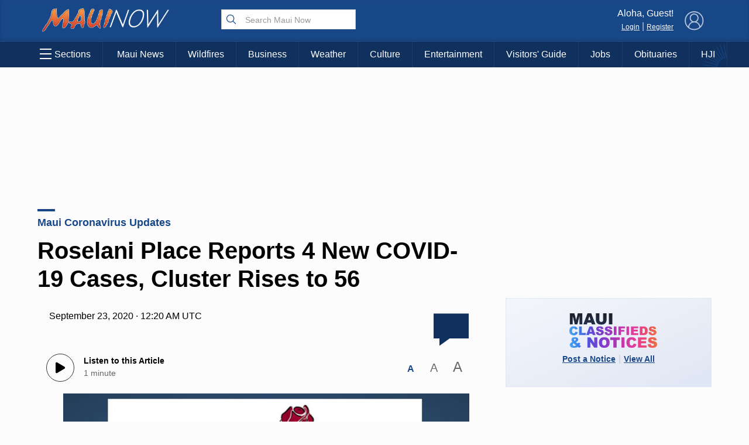

--- FILE ---
content_type: text/html; charset=utf-8
request_url: https://www.google.com/recaptcha/api2/aframe
body_size: 183
content:
<!DOCTYPE HTML><html><head><meta http-equiv="content-type" content="text/html; charset=UTF-8"></head><body><script nonce="bAyb5wypm2Oik-ksqjC8Vg">/** Anti-fraud and anti-abuse applications only. See google.com/recaptcha */ try{var clients={'sodar':'https://pagead2.googlesyndication.com/pagead/sodar?'};window.addEventListener("message",function(a){try{if(a.source===window.parent){var b=JSON.parse(a.data);var c=clients[b['id']];if(c){var d=document.createElement('img');d.src=c+b['params']+'&rc='+(localStorage.getItem("rc::a")?sessionStorage.getItem("rc::b"):"");window.document.body.appendChild(d);sessionStorage.setItem("rc::e",parseInt(sessionStorage.getItem("rc::e")||0)+1);localStorage.setItem("rc::h",'1763179372693');}}}catch(b){}});window.parent.postMessage("_grecaptcha_ready", "*");}catch(b){}</script></body></html>

--- FILE ---
content_type: text/css
request_url: https://mauinow.com/wp-content/themes/NOW2023/css/style.2023.min.css?v=13.0&ver=6.8.3
body_size: 17549
content:
.ad_leaderboard{margin:10px;margin-left:auto;margin-right:auto;width:980px;height:200px;max-width:100%}.ad_mobileleaderboard,.ad_mobileleaderboard_fixed{display:none;opacity:0}.ad_300x250{display:block;width:300px;margin-left:auto;margin-right:auto}.ad_300x250.right{margin-right:0}@media screen and (max-width:768px){.ad_leaderboard{display:none}.ad_mobileleaderboard_fixed{display:block;opacity:1;width:100%}.ad_mobileleaderboard{display:block;opacity:1;position:fixed;background-color:#ececec;z-index:9999;width:100%;left:0;bottom:0;height:30px;border-top:1px solid #10315e;box-shadow:0 -2px 5px rgba(0,0,0,.3)}}.ad_leaderboard iframe{box-sizing:content-box;border:1px solid #ececec!important}.ad_300x250 iframe{box-sizing:content-box;border:1px solid #ececec!important}.adBreak{display:block;margin-top:10px;margin-bottom:10px;text-align:center;padding-bottom:15px;border-bottom:1px solid #ccc}.adBreak span{display:block;margin-left:auto;font-size:10px!important;text-align:center!important;margin-right:auto;margin-bottom:10px;padding:5px;position:relative}.adBreak span:before{content:"";display:block;width:100%;height:1px;top:49%;left:0;background-color:#ccc;z-index:1;position:absolute}.adBreak span b{display:inline-block;padding:5px;background-color:#fcfcfc;z-index:2;font-weight:400;padding-left:10px;padding-right:10px;position:relative}.ad_video{width:100%;margin-top:15px;margin-bottom:15px;padding-top:10px;padding-bottom:10px;text-align:center;color:#666;font-size:12px;display:none}.ad_video .mn_videoad_holder{max-width:100%;width:580px;height:0;display:block;margin-left:auto;margin-right:auto;padding-top:56.7%;position:relative}.ad_video video{position:absolute;left:10px;top:0;width:100%;width:calc(100% - 20px);height:100%;cursor:pointer}.ad_video.ad_video_homepage video{background:0 0}.ad_text,.ad_text div,.ad_text iframe{width:100%!important;height:auto!important}.ad_text{margin-bottom:18px!important;padding-left:20px;padding-right:20px;top:-22px;position:relative;overflow:hidden!important}.ad_text_holder{position:relative;overflow:hidden;height:100px}.ad_text iframe{margin-bottom:8px!important;height:100px;position:relative;top:-20px}@media screen and (max-width:768px){.ad_text iframe{height:190px!important;left:0!important}.ad_text_holder{height:160px}}#employershotline{border:3px solid #d12020;width:100%;font-family:"Open Sans",sans-serif;margin-bottom:15px!important}#employershotline .title{width:100%;background-color:#d12020;color:#fff;box-sizing:border-box;padding:10px;height:auto!important}#employershotline .title h1{text-align:center;color:#fff;font-size:22px;line-height:22px;padding-bottom:0;height:18px;margin-bottom:6px}#employershotline .title h2{font-weight:100;text-align:center;color:#fff;font-size:14px;line-height:14px;height:14px;padding-top:0;padding-bottom:0}#employershotline .colon{display:none}#employershotline .headline{font-size:20px;text-align:center;color:#000;line-height:24px}#employershotline .description{width:100%;background-color:#fff;padding:10px;box-sizing:border-box;color:#000;text-align:center}#employershotline .logo{text-align:center;display:block;margin-bottom:10px!important}#employershotline .logo img{max-width:70%}#employershotline .text{font-size:12px;line-height:18px;text-align:center}#employershotline .button_apply{display:inline-block;padding:6px;padding-left:12px;padding-right:12px;transition:all .3s ease-in-out;-webkit-transition:all .3s ease-in-out;-moz-transition:all .3s ease-in-out;-ms-transition:all .3s ease-in-out;color:#d12020;text-decoration:none;font-size:14px;text-align:center;border:2px solid #d12020}#employershotline .button_apply:hover{background-color:#d12020;color:#fff}@media screen and (min-width:600px){#employershotline{padding-left:30%;position:relative;box-sizing:border-box}#employershotline .title{width:30%;display:flex;vertical-align:middle;justify-content:center;align-items:center;text-align:center;float:left;position:absolute;left:0;top:0;height:100%!important}#employershotline .title h1{margin-bottom:3px!important}#employershotline .title .tholder{display:inline-block}#employershotline .description{width:100%;position:relative;box-sizing:border-box;padding-right:30%;display:inline-block;vertical-align:top}#employershotline .description .headline{padding-top:0;margin-top:0}#employershotline .description .logo{width:30%;position:absolute;height:100%;right:0;top:0;display:flex;vertical-align:middle;text-align:center;align-items:center;justify-content:center;margin-bottom:0!important}#employershotline .description .logo img{display:inline-block}}.google-takeoverad,.google-takeoverad-small{position:fixed;z-index:0;top:0;left:0;width:100%}.google-takeoverad div,.google-takeoverad-small div{width:100%!important}#pageHolder{transition:top .8s ease-in-out;z-index:1;position:relative;top:0;background-color:#fcfcfc}#pageHolder.displayTakeoverAd{top:300px;box-shadow:0 -4px 10px rgba(0,0,0,.3)}#pageHolder.displayTakeoverAdSmall{top:150px;box-shadow:0 -4px 10px rgba(0,0,0,.3)}@media screen and (max-width:700px){#pageHolder.displayTakeoverAd{top:400px}#pageHolder.displayTakeoverAdSmall{top:200px}}@media screen and (max-width:700px) and (min-width:400px){#pageHolder.displayTakeoverAd{top:400px!important}#pageHolder.displayTakeoverAdSmall{top:200px!important}}body.admin-bar .google-takeoverad,body.admin-bar .google-takeoverad-small{top:32px}@media screen and (max-width:780px){body.admin-bar .google-takeoverad,body.admin-bar .google-takeoverad-small{top:46px}}.google-takeoverad .google-takeoverad div,.google-takeoverad iframe{width:100%!important;height:300px!important}@media screen and (max-width:700px){.google-takeoverad,.google-takeoverad div,.google-takeoverad iframe{width:100%!important;height:400px!important}}.google-takeoverad-small .google-takeoverad-small div,.google-takeoverad-small iframe{width:100%!important;height:150px!important}@media screen and (max-width:700px){.google-takeoverad-small,.google-takeoverad-small div,.google-takeoverad-small iframe{width:100%!important;height:200px!important}}.ad_video_v2{width:100%;margin-top:15px;margin-bottom:15px;padding-top:10px;padding-bottom:10px;text-align:center;color:#666;font-size:12px;display:none}.ad_video_v2 .adBreak{padding-top:0;padding-bottom:0;padding:0;background:0 0;background-color:#101010;border-bottom:0;border:1px solid #101010}.ad_video_v2 .adBreak span{margin-bottom:0}.ad_video_v2 .adBreak span::after,.ad_video_v2 .adBreak span::before{display:none}.ad_video_v2 .adBreak span b{background:0 0;background-color:transparent;color:#ccc}.ad_video_v2 .mn_videoad_holder{width:100%;height:0;display:block;margin-left:auto;margin-right:auto;padding-top:56.7%;position:relative}.ad_video_v2 video{position:absolute!important;left:0;top:0;width:100%;width:100%;height:100%;cursor:pointer}.ad_video_v2.ad_video_homepage video{background:0 0}@keyframes lds-ellipsis1{0%{transform:scale(0)}100%{transform:scale(1)}}@keyframes lds-ellipsis3{0%{transform:scale(1)}100%{transform:scale(0)}}@keyframes lds-ellipsis2{0%{transform:translate(0,0)}100%{transform:translate(24px,0)}}.fontSize{width:120px;margin-left:auto;padding-top:10px}.fontSize .size{display:inline-block;color:#666;width:40px;height:30px;line-height:30px;cursor:pointer;text-align:center;vertical-align:baseline}.fontSize .size.sizeSelected{color:#184787;font-weight:700}@media screen and (max-width:768px){.article{padding-left:15px!important;padding-right:15px!important}}@media screen and (max-width:350px){.article{padding-left:5px!important;padding-right:5px!important}}.article h1{line-height:1.2em;margin-top:0}.article .wp-block-embed{margin:0;margin-bottom:20px}.article .wp-block-embed iframe{width:100%;height:380px}.article .articleDetails .fb-like{margin-left:auto;width:100%;display:block}.article .articleDetails .addthis_toolbox{width:100%;display:block;margin:6px;margin-top:0;margin-left:auto;margin-right:0}@media screen and (max-width:768px){.article .articleDetails .addthis_toolbox{margin-left:0}.article .articleDetails .sharing{padding:5px;border-top:1px solid #ececec;border-bottom:1px solid #ececec}}.article .articleDetails i{color:#666;font-size:14px}.article .articleDetails .commentButton{font-size:60px;margin-top:5px;float:right;margin-left:auto;color:#10315e;height:60px;position:relative;cursor:pointer;display:block;width:fit-content;user-select:none;line-height:0;transition:all .3s ease-in-out}.article .articleDetails .commentButton svg{color:#10315e;position:relative;z-index:0;width:60px}.article .articleDetails .commentButton .count{position:absolute;top:6px;font-size:22px;line-height:22px;font-weight:700;color:#fff;text-decoration:none;display:block;width:100%;text-align:center}.article .articleDetails .commentButton .count span{text-align:center;display:block;font-size:7px;text-transform:uppercase}.article .articleDetails .commentButton:hover{transform:scale(1.1)}.article .content{padding:30px;padding-right:0;line-height:1.5em}.article .content .gmail_default,.article .content p{line-height:1.8em}.article .content .gmail_default{margin-bottom:20px}.article .content .alignnone{width:100%!important;display:block;margin-left:auto;margin-right:auto;height:auto}.article .content .alignnone img{width:100%!important;height:auto!important}.article .content .alignleft{max-width:50%;margin-right:20px;margin-bottom:20px;float:left}@media screen and (max-width:768px){.article .content .alignleft img{width:100%!important;height:auto!important}}.article .content .alignright{max-width:50%;margin-left:20px;margin-bottom:20px;float:right}@media screen and (max-width:768px){.article .content .alignright img{width:100%!important;height:auto!important}}.article .content .wp-block-image img,.article .content .wp-caption img{height:auto!important;max-width:100%}.article .content .wp-block-image p.wp-caption-text,.article .content .wp-caption p.wp-caption-text{padding:10px;margin:0}.article .content iframe{margin-left:auto;margin-right:auto;max-width:100%;display:block}.article .content .wp-caption{background-color:#ececec;border:1px solid #ccc}.article .content figure.wp-block-embed{background-color:#ececec}.article .content figure.wp-block-embed figcaption{padding:10px;margin:0;background-color:#ececec}.article .content .wp-block-embed .alignleft,.article .content .wp-block-embed .alignright,.article .content .wp-block-image .alignleft,.article .content .wp-block-image .alignright{margin-bottom:0;margin-top:0}.article .content .wp-block-embed figure,.article .content .wp-block-image figure{margin-bottom:20px!important;background-color:#ececec}@media screen and (max-width:768px){.article .content .wp-block-embed figure img,.article .content .wp-block-image figure img{width:100%!important}}.article .content .wp-block-embed figure figcaption,.article .content .wp-block-image figure figcaption{padding:10px;margin:0;background-color:#ececec}.article .content figure.wp-block-image{margin:0;margin-bottom:20px!important;background-color:#ececec}.article .content figure.wp-block-image img{width:100%!important}.article .content figure.wp-block-image figcaption{padding:10px;margin:0;background-color:#ececec}.article .authorBio{position:relative;border:1px solid #ececec;background-color:#fff;padding:10px;box-sizing:border-box;padding-left:120px;min-height:120px;margin-top:10px;margin-bottom:10px;padding-bottom:40px}.article .authorBio .fullLink{position:absolute;right:20px;bottom:10px;text-decoration:none;text-transform:uppercase;font-size:12px}.article .authorBio .fullLink i{vertical-align:top;display:inline-block;position:relative;top:3px;font-size:10px}.article .authorBio .image{position:absolute;top:10px;left:15px;width:90px;height:90px;border-radius:45px;background-position:top center;background-size:cover}@media screen and (max-width:768px){.article .authorBio{padding-left:10px;padding-bottom:10px;box-sizing:border-box;text-align:center}.article .authorBio .image{position:relative;margin-right:auto;margin-left:auto;display:block;top:0;left:0;margin-bottom:10px}.article .authorBio .fullLink{text-align:center;margin-left:auto;margin-right:auto;position:relative;right:0;left:0;bottom:0;margin-top:10px;display:block}}#revContent h3.rc-widget-headline{font-weight:700;font-size:18px;color:#184787;text-decoration:none;margin-bottom:10px;position:relative;padding-top:20px;display:block}#revContent h3.rc-widget-headline::after{content:"";display:block;width:30px;height:4px;background-color:#184787;position:absolute;top:10px;left:0}@media screen and (max-width:600px){.article .articleDetails{padding-left:0}.article .articleDetails .fb-like{margin-left:0}.article .articleDetails .addthis_sharing_toolbox{margin-left:0}.article .content{padding-left:0}.article .content .alignleft,.article .content .alignright{width:100%;max-width:100%!important;height:auto!important;margin-right:0;float:none}.article .content iframe{max-width:none}.article .content .wp-block-embed,.article .content .wp-block-image{width:100%}.article .content .wp-block-embed .alignleft,.article .content .wp-block-embed .alignright,.article .content .wp-block-image .alignleft,.article .content .wp-block-image .alignright{margin:0!important}}@keyframes lds-ellipsis1{0%{transform:scale(0)}100%{transform:scale(1)}}@keyframes lds-ellipsis3{0%{transform:scale(1)}100%{transform:scale(0)}}@keyframes lds-ellipsis2{0%{transform:translate(0,0)}100%{transform:translate(24px,0)}}.articleGalleryPopup{display:flex;vertical-align:middle;justify-content:center;align-items:center;height:100vh;top:0;left:0;position:fixed;width:100%;transform:scale(0);background:rgba(0,0,0,.9);z-index:999999;transition:transform .3s ease-in-out}.articleGalleryPopup .close{position:fixed;top:10px;right:10px;color:#fff;font-size:30px;width:40px;cursor:pointer;height:40px;text-align:center;line-height:40px;transition:all .3s ease-in-out}.articleGalleryPopup .close:hover{transform:scale(1.1)}.articleGalleryPopup img{max-width:90%;max-height:90vh;box-shadow:0 0 20px #000}.articleGalleryPopup.expand{transform:scale(1);-webkit-transform:scale(1)}.wp-block-gallery figcaption{cursor:pointer}.writersBioLink{display:block;text-decoration:none;color:#000;text-align:left;position:relative;min-height:150px;padding:10px;box-sizing:border-box;padding-left:170px;width:700px;margin-left:auto;margin-right:auto;max-width:100%;margin-bottom:20px}.writersBioLink h2{padding-top:0;margin-top:0}.writersBioLink img{position:absolute;left:10px;top:10px;object-fit:cover;width:130px;height:130px;border-radius:65px}@media screen and (max-width:500px){.writersBioLink{padding-left:120px;min-height:120px}.writersBioLink img{width:100px;height:100px;border-radius:50px}}@keyframes lds-ellipsis1{0%{transform:scale(0)}100%{transform:scale(1)}}@keyframes lds-ellipsis3{0%{transform:scale(1)}100%{transform:scale(0)}}@keyframes lds-ellipsis2{0%{transform:translate(0,0)}100%{transform:translate(24px,0)}}.breakingNews{background-color:#fcc;width:100%;display:block}.breakingNews .holder{display:block;width:1000px;max-width:100%;padding:10px;margin-left:auto;margin-right:auto;position:relative;padding-left:100px;cursor:pointer}.breakingNews .holder:hover h3{transform:scale(1.1)}.breakingNews .holder svg{color:red;width:45px;height:45px;position:absolute;top:5px;left:10px}.breakingNews .holder h3{margin-top:3px;font-size:24px;line-height:32px;text-align:left;margin:0;padding:0;margin-bottom:5px;transition:all .3s ease-in-out;transform-origin:center left}.breakingNews .holder .time{font-size:12px;line-height:15px;margin-bottom:5px;display:block;padding-left:5px}.breakingNews .holder .content{height:0;transition:all .3s ease-in-out;overflow:hidden;font-size:15px;line-height:1.2em}.breakingNews .holder .link{font-weight:700;font-size:14px}.breakingNews.expand .content{height:auto!important}.breakingNews.expand .holder:hover{transform:scale(1)}@media screen and (max-width:600px){.breakingNews .holder{padding-left:70px}.breakingNews .holder h3{font-size:18px;line-height:25px}.breakingNews .holder svg{width:40px;height:40px}}@keyframes lds-ellipsis1{0%{transform:scale(0)}100%{transform:scale(1)}}@keyframes lds-ellipsis3{0%{transform:scale(1)}100%{transform:scale(0)}}@keyframes lds-ellipsis2{0%{transform:translate(0,0)}100%{transform:translate(24px,0)}}a.categoryTitle,h1.categoryTitle{font-weight:700;font-size:24px;color:#10315e;position:relative;text-decoration:none;margin-bottom:10px;position:relative;padding-top:20px;display:block}a.categoryTitle::after,h1.categoryTitle::after{content:"";display:block;width:30px;height:4px;background-color:#184787;position:absolute;top:10px;left:0}@media screen and (max-width:768px){a.categoryTitle::after,h1.categoryTitle::after{left:15px}}@media screen and (max-width:768px){a.categoryTitle,h1.categoryTitle{padding-left:15px}}.buttonLoadmore{display:block;width:100%;font-size:18px;color:#10315e;text-decoration:none;text-align:center;overflow:hidden;position:relative;margin-bottom:30px;background-color:#fff;border:1px solid #ececec;padding:12px;transition:all .3s ease-in-out}.buttonLoadmore:hover{transform:scale(1.1)}.buttonLoadmore .loader{display:none;position:absolute;top:10px;left:0;width:100%;height:40px;background-color:#fff;cursor:default}.buttonLoadmore.loading .loader{display:block}.buttonLoadmore.loading .loader div{display:inline-block;position:relative;width:80px;height:80px}.buttonLoadmore.loading .loader div div{position:absolute;top:10px;width:13px;height:13px;border-radius:50%;background:#184787;animation-timing-function:cubic-bezier(0,1,1,0)}.buttonLoadmore.loading .loader div div:nth-child(1){left:8px;animation:lds-ellipsis1 .6s infinite}.buttonLoadmore.loading .loader div div:nth-child(2){left:8px;animation:lds-ellipsis2 .6s infinite}.buttonLoadmore.loading .loader div div:nth-child(3){left:32px;animation:lds-ellipsis2 .6s infinite}.buttonLoadmore.loading .loader div div:nth-child(4){left:56px;animation:lds-ellipsis3 .6s infinite}.category-article-highlight{padding-bottom:20px;border-bottom:1px solid #ececec;margin-bottom:20px}.category-article-highlight .article-link .image{display:block;width:40%;display:inline-block;vertical-align:top;aspect-ratio:16/9;object-fit:cover;object-position:center center;background-size:cover;background-position:center center;background-color:#ececec}.category-article-highlight .article-link .article-link-content{display:inline-block;width:59%;text-decoration:none;color:#000;padding-left:20px}.category-article-highlight .article-link .article-link-content h3.headline{margin-top:0}.category-article-highlight .article-link .article-link-content .excerpt{font-weight:300;font-size:14px;line-height:24px}.category-article-highlight .article-link .article-link-content .excerpt span.readmore{display:block;text-align:right;color:#184787;padding-right:20px;padding-top:5px}.category-article-highlight .article-link .article-link-content .excerpt span.readmore svg{width:16px;vertical-align:middle;top:-1px;position:relative}@media screen and (max-width:600px){.category-article-highlight .article-link .article-link-content .excerpt span.readmore{text-align:left}}@media screen and (max-width:768px){.category-article-highlight{margin-bottom:10px}.category-article-highlight .article-link{margin-bottom:0}.category-article-highlight .article-link .image{display:block;aspect-ratio:16/9;background-color:#ececec;object-fit:cover;width:100%;object-position:center center;position:relative;height:auto;top:0;margin-bottom:10px}.category-article-highlight .article-link .headline{margin-bottom:0;padding-bottom:0}.category-article-highlight .article-link .article-link-content{width:100%;padding-left:15px;padding-right:15px}}@keyframes lds-ellipsis1{0%{transform:scale(0)}100%{transform:scale(1)}}@keyframes lds-ellipsis3{0%{transform:scale(1)}100%{transform:scale(0)}}@keyframes lds-ellipsis2{0%{transform:translate(0,0)}100%{transform:translate(24px,0)}}#facebookComments ul{list-style:none;margin:0;padding:0}#facebookComments ul li{list-style:none;display:block;padding:20px;padding-left:0;padding-right:0;border-bottom:1px solid #ececec}#facebookComments ul li .author{display:block;font-size:14px;line-height:18px;color:#666;padding-left:46px;box-sizing:border-box;position:relative}#facebookComments ul li .author .profilePic{position:absolute;display:block;position:absolute;top:0;left:0}#facebookComments ul li .author .profilePic img{background-color:#ccc;border-radius:18px;object-fit:cover;object-position:center center;width:36px;height:36px}#facebookComments ul li .author .profilePic::after{display:block;content:"";width:16px;height:16px;position:absolute;top:24px;left:24px;background-color:#ccc;background-image:url(../images/icon_facebook.png);background-size:cover;border-radius:8px}#facebookComments ul li .author b{display:block;white-space:nowrap;overflow:hidden;text-overflow:ellipsis}#facebookComments ul li .author i{font-style:normal}#facebookComments ul li p{padding:10px;display:block;padding-left:48px;font-size:15px;line-height:1.5em}#commentsDisclaimer{text-align:center;padding:20px;max-width:500px;margin-left:auto;margin-right:auto}#commentsDisclaimer .button{display:block;width:fit-content;margin:10px;margin-left:auto;margin-right:auto;border-radius:6px;padding:10px;padding-left:24px;padding-right:20px;border:1px solid #10315e;color:#10315e;cursor:pointer;text-decoration:none;transition:all .3s ease-in-out}#commentsDisclaimer .button i{display:inline-block;margin-right:12px}#commentsDisclaimer .button:hover{transform:scale(1.1)}#commentsDisclaimer .button:hover{background-color:#10315e;color:#fff}#commentsDisclaimer.expand{display:none}#commentsDisclaimer .loader{display:none}#commentsDisclaimer .loader div{display:inline-block;position:relative;width:80px;height:80px}#commentsDisclaimer .loader div div{position:absolute;top:10px;width:13px;height:13px;border-radius:50%;background:#184787;animation-timing-function:cubic-bezier(0,1,1,0)}#commentsDisclaimer .loader div div:nth-child(1){left:8px;animation:lds-ellipsis1 .6s infinite}#commentsDisclaimer .loader div div:nth-child(2){left:8px;animation:lds-ellipsis2 .6s infinite}#commentsDisclaimer .loader div div:nth-child(3){left:32px;animation:lds-ellipsis2 .6s infinite}#commentsDisclaimer .loader div div:nth-child(4){left:56px;animation:lds-ellipsis3 .6s infinite}.contactTable{margin-left:auto!important;margin-right:auto!important;width:600px;max-width:100%}.contactTable td{padding:10px;width:50%;padding-left:20px;padding-right:20px}.contactTable td b,.contactTable td em,.contactTable td strong{display:block;text-align:right}@media screen and (max-width:599px){.contactTable{font-size:14px;display:block}.contactTable tr{padding:10px;display:block}.contactTable td{display:block;padding:0;width:100%;text-align:center}.contactTable td b,.contactTable td em,.contactTable td strong{text-align:center}}.covidHeader h1{display:inline-block}.covidHeader h1 small{display:block;width:100%}@keyframes lds-ellipsis1{0%{transform:scale(0)}100%{transform:scale(1)}}@keyframes lds-ellipsis3{0%{transform:scale(1)}100%{transform:scale(0)}}@keyframes lds-ellipsis2{0%{transform:translate(0,0)}100%{transform:translate(24px,0)}}#email_signup{width:100%;display:block;margin-bottom:20px}#email_signup .box{display:inline-block;width:49%;box-sizing:border-box;padding:10px;font-size:18px;color:#10315e;text-align:center}#email_signup .box b{text-transform:uppercase}#email_signup .box i{display:block;font-size:14px}#email_signup .box:nth-of-type(1){border-right:1px solid #ececec}#email_signup .box .button{display:block;width:fit-content;margin:10px;margin-left:auto;margin-right:auto;border-radius:6px;padding:10px;padding-left:24px;padding-right:20px;border:1px solid #10315e;color:#10315e;cursor:pointer;text-decoration:none;transition:all .3s ease-in-out}#email_signup .box .button i{display:inline-block;margin-right:12px}#email_signup .box .button:hover{transform:scale(1.1)}#email_signup .box .button:hover{background-color:#10315e;color:#fff}@media screen and (max-width:768px){#email_signup{padding:20px}#email_signup{background:linear-gradient(to bottom right,#f29445,#e26038,#f29445);background-size:200% auto}#email_signup .box{width:100%;color:#fff}#email_signup .box:nth-of-type(1){border-right:0;border-bottom:1px solid rgba(255,255,255,.3);padding-bottom:20px}#email_signup .box:nth-of-type(2){padding-top:20px}#email_signup .box .button{display:block;width:fit-content;margin:10px;margin-left:auto;margin-right:auto;border-radius:6px;padding:10px;padding-left:24px;padding-right:20px;border:1px solid #10315e;background-color:#10315e;color:#fff;cursor:pointer;text-decoration:none;transition:all .3s ease-in-out}#email_signup .box .button i{display:inline-block;margin-right:12px}#email_signup .box .button:hover{transform:scale(1.1)}#email_signup .box .button:hover{background-color:#fff;color:#10315e}}.featuredArticlesV2{display:grid;width:100%;grid-template-columns:1fr 2.5fr 1fr;grid-template-rows:auto 1px auto 1px auto;grid-column-gap:30px;padding-bottom:20px;padding-top:10px;font-size:16px;grid-template-areas:"feature2 feature1 feature3" "line1 feature1 line3" "highlight1 feature1 highlight3" "line2 feature1 line4" "highlight2 feature1 highlight4"}.featuredArticlesV2 .feature1{grid-area:feature1}.featuredArticlesV2 .feature2{grid-area:feature2}.featuredArticlesV2 .feature3{grid-area:feature3}.featuredArticlesV2 .highlight1{grid-area:highlight1}.featuredArticlesV2 .highlight2{grid-area:highlight2}.featuredArticlesV2 .highlight3{grid-area:highlight3}.featuredArticlesV2 .highlight4{grid-area:highlight4}.featuredArticlesV2 .line1{grid-area:line1}.featuredArticlesV2 .line2{grid-area:line2}.featuredArticlesV2 .line3{grid-area:line3}.featuredArticlesV2 .line4{grid-area:line4}.featuredArticlesV2 .line5{grid-area:line5}.featuredArticlesV2 .line6{grid-area:line6}.featuredArticlesV2 .feature1 a,.featuredArticlesV2 .feature2 a,.featuredArticlesV2 .feature3 a{color:#000;text-decoration:none}.featuredArticlesV2 .feature1.hasRelated ul.relatedArticles,.featuredArticlesV2 .feature2.hasRelated ul.relatedArticles,.featuredArticlesV2 .feature3.hasRelated ul.relatedArticles{display:block}.featuredArticlesV2 .feature1.hasRelated span.excerpt .excerptText,.featuredArticlesV2 .feature2.hasRelated span.excerpt .excerptText,.featuredArticlesV2 .feature3.hasRelated span.excerpt .excerptText{display:none}.featuredArticlesV2 .feature1.hasRelated .byline,.featuredArticlesV2 .feature2.hasRelated .byline,.featuredArticlesV2 .feature3.hasRelated .byline{display:none}.featuredArticlesV2 .feature1 ul.relatedArticles,.featuredArticlesV2 .feature2 ul.relatedArticles,.featuredArticlesV2 .feature3 ul.relatedArticles{display:none;margin:10px;margin-top:0;padding:0;max-width:500px;margin-left:auto;margin-right:auto}.featuredArticlesV2 .feature1 ul.relatedArticles li,.featuredArticlesV2 .feature2 ul.relatedArticles li,.featuredArticlesV2 .feature3 ul.relatedArticles li{list-style:square;color:#ccc;margin:5px;padding:0;font-size:18px;margin-left:25px}.featuredArticlesV2 .feature1 ul.relatedArticles li a,.featuredArticlesV2 .feature2 ul.relatedArticles li a,.featuredArticlesV2 .feature3 ul.relatedArticles li a{display:block;font-size:16px;font-family:Georgia,serif;font-weight:400;text-decoration:none;color:#000}.featuredArticlesV2 .feature1 ul.relatedArticles li a b,.featuredArticlesV2 .feature2 ul.relatedArticles li a b,.featuredArticlesV2 .feature3 ul.relatedArticles li a b{font-size:.8rem;font-family:Georgia,serif;font-weight:700;color:#184787}.featuredArticlesV2 .feature1.feature2 ul.relatedArticles li a,.featuredArticlesV2 .feature1.feature3 ul.relatedArticles li a,.featuredArticlesV2 .feature2.feature2 ul.relatedArticles li a,.featuredArticlesV2 .feature2.feature3 ul.relatedArticles li a,.featuredArticlesV2 .feature3.feature2 ul.relatedArticles li a,.featuredArticlesV2 .feature3.feature3 ul.relatedArticles li a{font-size:14px}.featuredArticlesV2 .feature1{display:grid!important;grid-template-columns:1fr;grid-template-rows:min-content min-content min-content auto;grid-template-areas:"image" "headline" "excerpt" "byline"}.featuredArticlesV2 .feature1 .image{grid-area:image;line-height:0}.featuredArticlesV2 .feature1 h1{grid-area:headline}.featuredArticlesV2 .feature1 span{grid-area:excerpt}.featuredArticlesV2 .feature1 .byline{grid-area:byline}.featuredArticlesV2 .line{background-color:#ccc;width:100%;height:1px}.featuredArticlesV2 .article{display:block;color:#000;width:100%;text-decoration:none}.featuredArticlesV2 .article img{width:100%;object-fit:cover;object-position:center top;aspect-ratio:16/9;background-color:#ccc}.featuredArticlesV2 .article h1{font-size:30px;line-height:1.3em;text-align:center;padding:5px;margin:0}.featuredArticlesV2 .article h1 a{line-height:1.3em}.featuredArticlesV2 .article h2{font-size:1em;line-height:1.3em;text-align:left;padding:5px;margin:0}.featuredArticlesV2 .article .byline{display:block;text-align:center;font-size:12px;opacity:.8}.featuredArticlesV2 .article span.category{font-family:Georgia,serif;display:block;color:#184787;font-size:.8em;font-weight:700}.featuredArticlesV2 .article span.excerpt .excerptText{display:block;padding:15px;text-align:center;font-size:.9em;line-height:1.5em;opacity:.8;max-width:500px;margin-left:auto;margin-right:auto;font-family:Georgia,serif;font-style:italic}.featuredArticlesV2 .article.sub.highlight1,.featuredArticlesV2 .article.sub.highlight2,.featuredArticlesV2 .article.sub.highlight3,.featuredArticlesV2 .article.sub.highlight4{align-items:center;display:flex}.featuredArticlesV2 .article.sub span.excerpt .excerptText{text-align:left;padding:0;padding-left:5px;padding-right:5px;padding-bottom:10px}@media screen and (min-width:901px) and (max-width:1000px){.featuredArticlesV2{grid-template-columns:1fr 2fr 1fr}}@media screen and (max-width:900px){.featuredArticlesV2{grid-template-columns:2fr 1fr;grid-row-gap:10px;grid-template-rows:auto auto 1px auto 1px auto 1px auto 1px auto;grid-template-areas:"feature1 feature2" "feature1 feature3" "line1 line1" "highlight1 highlight1" "line2 line2" "highlight2 highlight2" "line3 line3" "highlight3 highlight3" "line4 line4" "highlight4 highlight4"}.featuredArticlesV2 .feature2{padding-bottom:10px}.featuredArticlesV2 .feature2 .excerptText,.featuredArticlesV2 .feature3 .excerptText{display:none!important}}@media screen and (max-width:750px){.featuredArticlesV2{grid-template-columns:1fr 1fr;grid-row-gap:5px;grid-column-gap:15px;grid-template-rows:auto auto 1px auto auto auto auto auto auto;grid-template-areas:"feature1 feature1" "feature2 feature3" "line1 line1" "highlight1 highlight1" "highlight2 highlight2" "highlight3 highlight3" "highlight4 highlight4";padding:10px}.featuredArticlesV2 .line{display:none}.featuredArticlesV2 .line1{display:block}.featuredArticlesV2.subRelated{grid-template-rows:auto auto 1px auto 1px auto 1px auto 1px auto 1px auto 1px auto;grid-template-areas:"feature1 feature1" "feature2 feature2" "line1 line1" "feature3 feature3" "line2 line2" "highlight1 highlight1" "line3 line3" "highlight2 highlight2" "line4 line4" "highlight3 highlight3" "line5 line5" "highlight4 highlight4";grid-template-rows:auto auto auto auto auto auto auto auto;grid-template-areas:"feature1 feature1" "feature2 feature2" "feature3 feature3" "highlight1 highlight1" "highlight2 highlight2" "highlight3 highlight3" "highlight4 highlight4"}.featuredArticlesV2.subRelated .line1{display:none}.featuredArticlesV2.subRelated .feature2,.featuredArticlesV2.subRelated .feature3{display:grid;grid-template-columns:160px auto;grid-template-areas:"image headline" "excerpt excerpt";grid-column-gap:5px;border-bottom:1px solid #ececec;margin-bottom:10px;padding-bottom:0}.featuredArticlesV2.subRelated .feature2 h2,.featuredArticlesV2.subRelated .feature3 h2{grid-area:headline;padding-top:0;display:flex;align-items:center}.featuredArticlesV2.subRelated .feature2 .category,.featuredArticlesV2.subRelated .feature3 .category{grid-area:category}.featuredArticlesV2.subRelated .feature2 .image,.featuredArticlesV2.subRelated .feature3 .image{grid-area:image}.featuredArticlesV2.subRelated .feature2 .excerpt,.featuredArticlesV2.subRelated .feature3 .excerpt{grid-area:excerpt;padding-bottom:10px}.featuredArticlesV2.subRelated .feature2 .excerpt ul.relatedArticles,.featuredArticlesV2.subRelated .feature3 .excerpt ul.relatedArticles{border-bottom:0!important;padding-bottom:0}.featuredArticlesV2 .article{padding-left:0!important;padding-right:0!important}.featuredArticlesV2 .line{background-color:#ececec}.featuredArticlesV2 .feature1{grid-template-areas:"headline" "image" "excerpt"}.featuredArticlesV2 .feature1 h1{font-size:24px}.featuredArticlesV2 .feature1 h1 a{line-height:1.2em!important}.featuredArticlesV2 .highlight1,.featuredArticlesV2 .highlight2,.featuredArticlesV2 .highlight3,.featuredArticlesV2 .highlight4{border-bottom:1px solid #ececec;padding-bottom:5px}.featuredArticlesV2 .highlight1 h2,.featuredArticlesV2 .highlight2 h2,.featuredArticlesV2 .highlight3 h2,.featuredArticlesV2 .highlight4 h2{font-weight:400}.featuredArticlesV2 .highlight4{border-bottom:0}.featuredArticlesV2 .feature2 span.excerpt .excerptText,.featuredArticlesV2 .feature3 span.excerpt .excerptText{display:none}.featuredArticlesV2 .feature1{padding-bottom:10px}.featuredArticlesV2 .feature1 .byline{display:none}.featuredArticlesV2 .feature1 span.excerpt .excerptText{display:none}.featuredArticlesV2 .feature1 ul.relatedArticles,.featuredArticlesV2 .feature2 ul.relatedArticles,.featuredArticlesV2 .feature3 ul.relatedArticles{border-bottom:1px solid #ececec;margin-left:0;margin-right:0;margin-bottom:0;padding-bottom:10px}.featuredArticlesV2 .feature1 ul.relatedArticles li a,.featuredArticlesV2 .feature2 ul.relatedArticles li a,.featuredArticlesV2 .feature3 ul.relatedArticles li a{font-size:16px!important;font-family:Helvetica,sans-serif}}.missedArticles{display:block;padding:0;background-color:#f5f5f5;min-height:100px;width:100%;display:grid;grid-template-areas:"title scroller";grid-template-columns:150px auto}.missedArticles .arrowLeft,.missedArticles .arrowRight{color:#000;width:30px;height:100%;position:absolute;top:0;z-index:2;background-color:#f5f5f5;display:none;justify-content:center;align-items:center;cursor:pointer}.missedArticles .arrowLeft.show,.missedArticles .arrowRight.show{display:flex}.missedArticles .arrowLeft svg,.missedArticles .arrowRight svg{width:20px}.missedArticles .arrowLeft{left:0}.missedArticles .arrowLeft::after{content:"";display:block;width:1px;height:100%;top:0;right:0;background-color:#ececec;position:absolute}.missedArticles .arrowRight{right:0}.missedArticles .arrowRight::after{content:"";position:absolute;display:block;width:1px;height:100%;top:0;left:0;background-color:#ececec}.missedArticles .title{grid-area:title;display:flex;justify-content:center;align-items:center}.missedArticles .title b{display:inline-block;font-size:20px;line-height:1.2em;font-weight:heavy;font-family:Georgia,serif;font-style:italic;text-align:center}.missedArticles .scrollerHolder{position:relative;grid-area:scroller;display:grid}.missedArticles .scroller{overflow-x:auto;overflow-y:hidden;display:grid;grid-auto-flow:column;position:relative;padding:10px;width:100%;z-index:1;scroll-snap-type:x mandatory;-ms-overflow-style:none;scrollbar-width:none}.missedArticles .scroller::-webkit-scrollbar{display:none}.missedArticles .scroller .article{scroll-snap-align:start;width:370px;text-decoration:none;color:#000;padding:10px;padding-left:35px;padding-right:35px;border-right:1px solid #ccc;display:flex;align-items:center}.missedArticles .scroller .article:last-of-type{border-right:0}.missedArticles .scroller .article img{height:80px;aspect-ratio:12/9;object-fit:cover;object-position:center center;background-color:#ccc;float:left;margin-right:10px}.missedArticles .scroller .article h2{font-size:16px;line-height:1.3em;font-weight:400;margin:0;padding:0}@media screen and (max-width:600px){.missedArticles{grid-template-areas:"title" "scroller";grid-template-columns:1fr;grid-template-rows:auto auto}.missedArticles .title{padding-top:10px}.missedArticles .scroller .article{scroll-snap-align:center;width:220px;display:block}.missedArticles .scroller .article img{float:none;height:auto;aspect-ratio:16/9;width:100%}}@keyframes lds-ellipsis1{0%{transform:scale(0)}100%{transform:scale(1)}}@keyframes lds-ellipsis3{0%{transform:scale(1)}100%{transform:scale(0)}}@keyframes lds-ellipsis2{0%{transform:translate(0,0)}100%{transform:translate(24px,0)}}#footer{width:100%;background-color:#10315e;margin-top:30px;padding-bottom:30px;position:relative;z-index:3}#footer .socialmedia i{font-size:30px;margin:8px;text-decoration:none;color:#fff}#footer .socialmedia svg{color:#fff;margin:10px;width:28px}#footer .socialmedia a{transition:all .3s ease-in-out}#footer .socialmedia a:hover{transform:scale(1.1)}#footer .container{color:#fff;font-size:14px}#footer .container a{color:#fff}#footer .container .logo{display:block;margin:20px;margin-top:40px;margin-left:auto;margin-right:auto;width:160px}#footer .container .copyright{text-align:center;line-height:18px;margin-bottom:40px}#footer .container ul{list-style:none;margin:0;padding:0}#footer .container ul li{list-style:none;margin:0;padding:0}#footer .container ul li a{display:block;text-decoration:none;padding:10px}#footer .container .middle_menu{padding:12px}#footer .container .middle_menu a{text-align:center;border-bottom:1px solid rgba(255,255,255,.2)}#footer .container .left_menu{padding:12px}#footer .container .left_menu ul{display:grid;width:100%;grid-template-columns:1fr 1fr}#footer .container .left_menu ul li a{text-align:center;display:block;padding:5px}.tpixel{width:0;height:0;overflow:hidden;opacity:0}#backToTop{position:fixed;bottom:-60px;right:20px;display:block;width:66px;cursor:pointer!important;height:60px;z-index:999;background-color:#10315e;color:#fff;text-align:center}#backToTop svg{width:30px;position:relative;top:6px}#backToTop span{display:block;font-size:10px;text-align:center;color:#fff}@media screen and (max-width:768px){#footer{padding-bottom:30px}}.imageButtonHolder{padding-top:20px;text-align:center;padding-bottom:20px}.imageButtonHolder .wp-block{display:inline-block}.imageButtonBlock{display:inline-block;width:200px;height:200px;border-radius:10px;text-decoration:none;text-align:center;display:flex;justify-content:center;align-items:center;font-size:25px;position:relative;overflow:hidden;border-top:1px solid rgba(255,255,255,.5);border-left:1px solid rgba(255,255,255,.5);border-right:1px solid rgba(0,0,0,.5);border-bottom:1px solid rgba(0,0,0,.5);box-shadow:0 5px 8px rgba(0,0,0,.2);transition:all .3s ease-in-out}.imageButtonBlock:hover{transform:scale(1.1)}.imageButtonBlock .svgIcon{margin:5px;margin-left:auto;margin-right:auto;width:60px;display:block;text-align:center;line-height:0}.imageButtonBlock .svgIcon svg{width:60px}.imageButtonBlock .imageBG{position:absolute;top:0;left:0;z-index:0;width:100%;height:100%;object-fit:cover;object-position:center center;opacity:.5}.imageButtonBlock .imageButtonText{position:relative;z-index:1;display:inline-block;text-align:center;text-shadow:2px 2px 2px rgba(0,0,0,.4)}@media screen and (max-width:650px){.imageButtonBlock{width:150px;height:150px;font-size:20px}.imageButtonBlock .svgIcon{margin:5px;margin-left:auto;margin-right:auto;width:40px;display:block;text-align:center;line-height:0}.imageButtonBlock .svgIcon svg{width:40px}}@media screen and (max-width:550px){.imageButtonBlock{width:300px;margin-left:auto;margin-right:auto;height:100px;font-size:20px}.imageButtonBlock .imageButtonText{line-height:50px}.imageButtonBlock .svgIcon{margin:5px;margin-left:5px;margin-right:15px;float:left;width:40px;display:block;text-align:center;line-height:0}.imageButtonBlock .svgIcon svg{width:40px}}ul.writerBlockHolder{list-style:none;padding:10px;text-align:center;vertical-align:top}ul.writerBlockHolder li{list-style:none;display:inline-block;padding:10px;box-sizing:border-box;width:200px;height:220px;text-align:center;vertical-align:top}ul.writerBlockHolder li a{text-decoration:none;color:#000}ul.writerBlockHolder li .image{width:150px;height:150px;border-radius:75px;overflow:hidden;background-color:#ececec;margin:10px;margin-top:0;margin-left:auto;margin-right:auto;display:block}ul.writerBlockHolder li .image img{width:100%;height:100%;object-fit:cover;object-position:center center}@media screen and (max-width:600px){ul.writerBlockHolder li{width:150px;height:200px}ul.writerBlockHolder li .image{width:120px;height:120px;border-radius:60px}}.sharerList{list-style:none;border:1px solid #ececec;background-color:#fff;padding:0;border-radius:10px}.sharerList li{list-style:none;padding:6px;padding-left:10px;padding-right:10px;border-bottom:1px solid #ececec}.sharerList li small{display:block}.sharerList li:last-child{border-bottom:0}ul.contactFormList{list-style:none;margin:0;padding:0;border-radius:10px;border:1px solid #ececec;background-color:#fff;padding:0;border-radius:10px}ul.contactFormList li{list-style:none;padding:10px;padding:6px;padding-left:10px;padding-right:10px;border-bottom:1px solid #ececec;margin:0;margin-bottom:0}ul.contactFormList li input{display:block;width:100%}ul.contactFormList li small{display:block;width:100%}ul.contactFormList li button{float:right}ul.contactFormList li:last-child{border-bottom:0}.contactFormBtnAdd{display:block;width:100%;padding:10px;text-align:center}.adminAuthorBio{box-sizing:border-box;padding-left:80px;position:relative;font-size:12px}.adminAuthorBio img{position:absolute;top:5px;left:5px;width:60px;height:60px;object-fit:cover;border-radius:30px}.adminAuthorBio{box-sizing:border-box;padding-left:80px;position:relative;font-size:12px}.adminAuthorBio img{position:absolute;top:5px;left:5px;width:60px;height:60px;object-fit:cover;border-radius:30px}.slideshow{background-color:#333;padding:30px;box-sizing:border-box}.block-editor__typewriter{font-family:Helvetica,sans-serif}.wp-block{max-width:760px!important}.contactTable{margin-left:auto;margin-right:auto;width:600px;max-width:100%}.contactTable td{padding:10px;width:50%;padding-left:20px;padding-right:20px}.contactTable td b,.contactTable td em,.contactTable td strong{display:block!important;text-align:right}@keyframes lds-ellipsis1{0%{transform:scale(0)}100%{transform:scale(1)}}@keyframes lds-ellipsis3{0%{transform:scale(1)}100%{transform:scale(0)}}@keyframes lds-ellipsis2{0%{transform:translate(0,0)}100%{transform:translate(24px,0)}}#header{width:100%;background-color:#184787;box-shadow:inset 0 -2px 4px rgba(0,0,0,.15);border-bottom:1px solid rgba(255,255,255,.05);z-index:9}@media screen and (min-width:768px){#header{position:relative}}@media screen and (max-width:768px){#header{height:64px}}@media screen and (max-width:800px){#header .col-8-sm{width:62.6666666667%;text-align:center!important}}#header .logo{margin:8px;margin-top:12px;max-width:100%;max-height:40px;transition:all .3s ease-in-out}#header .logo:hover{transform:scale(1.1)}@media screen and (max-width:768px){#header .logo{margin-left:auto;margin-right:auto;display:block}}#header .hubHawaiiGuest,#header .hubHawaiiUser{display:none}#header .hubhawaii{color:#fff;text-align:right;line-height:14px;color:#ccc}#header .hubhawaii .profilePicture{height:50px;width:50px;margin:5px;margin-top:8px;border-radius:25px;float:right;margin-left:10px;cursor:pointer;transition:all .3s ease-in-out}#header .hubhawaii .profilePicture:hover{transform:scale(1.1)}@media screen and (max-width:850px){#header .hubhawaii .desktop-only{display:none!important}}@media screen and (max-width:768px){#header .hubhawaii .profilePicture{margin-top:5px}}#header .hubhawaii .profileName{padding-top:11px;white-space:nowrap;overflow:hidden;line-height:20px;color:#fff;text-overflow:ellipsis}#header .hubhawaii a{display:inline-block!important;color:#fff;font-size:12px;line-height:14px}@media screen and (max-width:768px){#header .logo{margin-top:15px;height:30px;max-width:inherit}#header .weather_temperature{display:none}}#header .searchbox{margin:14px}@media screen and (max-width:768px){body #header.stick{position:fixed;top:0;left:0;z-index:9999999}body.admin-bar #header{top:46px}#wpadminbar{position:fixed!important;top:0!important;left:0!important;z-index:3!important}}@media screen and (min-width:768px){#wpadminbar{z-index:8!important}}#mobilemenuToggle{color:#fff;padding:14px;font-size:20px;cursor:pointer}#header_menu{background-color:#10315e;width:100%;display:block;position:relative;z-index:9;overflow:hidden;overflow-x:auto;white-space:nowrap;-ms-overflow-style:none;scrollbar-width:none}#header_menu::-webkit-scrollbar{display:none}#header_menu.stick{position:fixed;top:0;left:0;z-index:9999999;box-shadow:0 2px 6px rgba(0,0,0,.3)}#header_menu.stick ul{padding-left:130px}#header_menu.stick ul .smallLogo{visibility:visible;transform:scale(1)}#header_menu.stick ul li:nth-of-type(1){border-left:1px solid rgba(255,255,255,.05)}#header_menu ul{list-style:none;margin:0;padding:0;width:100%;transition:padding .3s ease-in-out}#header_menu ul .smallLogo{visibility:hidden;position:absolute;top:7px;left:5px;transition:transform .3s ease-in-out;transition-delay:.3s;transform:scale(0);height:20px;margin:5px}#header_menu ul li{list-style:none;margin:0;padding:0;width:auto;display:inline-block;border-right:1px solid rgba(255,255,255,.05)}#header_menu ul li a{color:#fff;display:inline-block;padding:10px;padding-left:20px;padding-right:20px;font-size:16px;text-decoration:none;transition:all .3s ease-in-out}#header_menu ul li a i{margin-right:10px}#header_menu ul li a:hover{transform:scale(1.1)}#header_dropdown{height:0;overflow:hidden;transform:scaleY(0);transition:transform .3s ease-in-out;transform-origin:center top}#header_dropdown.expanded{border-bottom:1px solid #ececec;background-color:#fff;padding-bottom:10px;height:auto;transition:transform .3s ease-in-out;transform:scaleY(1)}#header_dropdown ul{list-style:none;margin:0;width:100%;padding:0}#header_dropdown ul li{list-style:none;margin:0;display:block;padding:0}#header_dropdown ul li a{border-bottom:2px solid #10315e;font-weight:700;color:#10315e;text-decoration:none;font-size:18px;text-align:left;display:block;padding:6px}#header_dropdown ul li ul li{border-bottom:1px solid #ececec}#header_dropdown ul li ul li a{border-bottom:0;color:#184787;font-weight:400;font-size:14px;font-weight:300;padding:10px;transform-origin:center left;transition:all .3s ease-in-out}#header_dropdown ul li ul li a:hover{font-weight:700;transform:scale(1.1)}.hh2020Comments{padding:0!important}.hh2020Comments button{padding:7px!important;padding-left:20px!important;padding-right:20px!important}.islandSwitch{padding-top:8px;padding-bottom:8px}.islandSwitch .islandSwitchHeader{display:block;text-align:center;font-size:14px;line-height:16px;padding-top:8px;color:#666}.islandSwitch ul{list-style:none;margin:5px;overflow:hidden;margin-left:auto;margin-right:auto;display:grid;grid-template-columns:min-content min-content min-content;width:min-content;column-gap:10px;background-color:#ececec;border-radius:25px;padding:5px;border-top:1px solid #ccc;border-left:1px solid #ccc;position:relative}.islandSwitch ul li{list-style:none;margin:0;padding:0;border-radius:20px;position:relative;z-index:2;text-transform:uppercase;text-align:center}.islandSwitch ul li a{color:#000;text-decoration:none;padding-left:15px;padding-right:15px;opacity:.8;display:block;font-size:12px;transition:color .3s ease-in-out;height:30px;line-height:30px;white-space:nowrap;cursor:pointer;user-select:none;-webkit-user-select:none}.islandSwitch ul li a.active{color:#fff;font-weight:700;opacity:1;cursor:default}.islandSwitch ul li.active a{color:#fff;font-weight:700;opacity:1;cursor:default}.islandSwitch ul li.highlight{display:block;position:absolute;z-index:0;height:30px;top:4px;left:0;transition:left .3s ease-in-out,color 1s linear,width .3s ease-in-out;border-top:1px solid rgba(255,255,255,.6);border-left:1px solid rgba(255,255,255,.6);box-shadow:1px 1px 2px rgba(0,0,0,.2)}.islandSwitch ul li.loader{position:absolute;display:none;top:0;left:0;width:0;height:100%;background-color:rgba(0,0,0,.6);overflow:hidden;padding-left:0;padding-right:0;animation:islandSwitchLoader 1s linear infinite;-webkit-animation:islandSwitchLoader 1s linear infinite}.islandSwitch ul li.loader span{color:#fff;font-size:12px;text-align:center;line-height:40px;white-space:nowrap;position:absolute;top:0;left:0}.islandSwitch.loading ul li{opacity:.2}.islandSwitch.loading ul li.loader{opacity:1;display:block}@keyframes islandSwitchLoader{0%{width:0;opacity:1}50%{opacity:1}100%{opacity:1;width:100%}}.leadGenForm{position:fixed;top:0;left:0;width:100%;height:100vh;z-index:9999999;display:flex;justify-content:center;align-items:center;transition:transform .3s ease-in-out;transform:translateY(-100%);font-family:GalanoGrotesque,sans-serif;background:rgba(0,0,0,.3);backdrop-filter:blur(10px);-webkit-backdrop-filter:blur(10px)}.leadGenForm h3,.leadGenForm h4{font-family:GalanoGrotesque,sans-serif}.leadGenForm h4{font-size:1.4em;line-height:1.2em;font-weight:400;color:#184787;margin-bottom:10px}.leadGenForm.open{transform:translateY(0)}.leadGenForm .holder{position:relative;width:800px;max-width:94%;height:600px;max-height:80dvh;background-color:#fff;border-radius:4px;box-shadow:0 4px 20px rgba(0,0,0,.2);border:1px solid #ececec;display:grid;grid-template-columns:100%}.leadGenForm .holder .final-close{display:block;text-align:center;color:#184787}.leadGenForm .holder .close{position:absolute;color:#184787;font-size:30px;display:block;width:30px;height:30px;right:10px;top:10px;z-index:9999999;cursor:pointer}.leadGenForm .holder .sidebar{background-color:#ececec;background-size:600px;background-repeat:no-repeat;padding:20px;color:#000!important}.leadGenForm .holder .sidebar p{padding:0;line-height:1.7rem;font-size:1rem;color:#000!important}.leadGenForm .holder .sidebar p b{color:#184787}.leadGenForm .holder .main{width:100%;height:100%;display:grid;grid-template-rows:auto 70px;color:#000!important}.leadGenForm .holder .main .slideHolder{position:relative;overflow:hidden}.leadGenForm .holder .main .slide{display:flex;padding:20px;opacity:0;transform:translateY(-30px);flex-direction:column;justify-content:center;position:absolute;top:0;left:-100%;width:100%;height:100%;transition:opacity .3s ease-in-out,transform .3s ease-in-out;overflow-y:auto}.leadGenForm .holder .main .slide.show{opacity:1;position:absolute;left:0;transform:translateY(0);transition:opacity .6s ease-in-out,transform .6s ease-in-out}.leadGenForm .holder .main form{display:block;width:400px;max-width:100%;margin:0 auto 0 auto}.leadGenForm .holder .main form .errorMessage{transform:scaleY(0);transition:transform .3s ease-in-out;color:red;padding:10px;text-align:center}.leadGenForm .holder .main form .errorMessage.show{transform:scaleY(1)}.leadGenForm .holder .main .fieldHolder,.leadGenForm .holder .main label{display:block;padding:10px 0 10px 0;position:relative}.leadGenForm .holder .main .fieldHolder.error,.leadGenForm .holder .main label.error{color:red}.leadGenForm .holder .main .fieldHolder .deleteField,.leadGenForm .holder .main label .deleteField{display:block;width:20px;height:20px;color:red;font-size:20px;text-align:center;position:absolute;top:0;right:0;cursor:pointer}.leadGenForm .holder .main .fieldHolder input,.leadGenForm .holder .main .fieldHolder select,.leadGenForm .holder .main .fieldHolder textarea,.leadGenForm .holder .main label input,.leadGenForm .holder .main label select,.leadGenForm .holder .main label textarea{width:100%;padding:10px;font-size:16px;border:1px solid #ccc;border-radius:4px;line-height:20px!important;min-height:auto!important}.leadGenForm .holder .main .fieldHolder input.error,.leadGenForm .holder .main .fieldHolder select.error,.leadGenForm .holder .main .fieldHolder textarea.error,.leadGenForm .holder .main label input.error,.leadGenForm .holder .main label select.error,.leadGenForm .holder .main label textarea.error{border:1px solid red}.leadGenForm .holder .main .fieldHolder input:focus,.leadGenForm .holder .main .fieldHolder select:focus,.leadGenForm .holder .main .fieldHolder textarea:focus,.leadGenForm .holder .main label input:focus,.leadGenForm .holder .main label select:focus,.leadGenForm .holder .main label textarea:focus{border:1px solid #184787;outline:0}.leadGenForm .holder .main .fieldHolder label.requireCheck,.leadGenForm .holder .main label label.requireCheck{display:flex;align-items:center}.leadGenForm .holder .main .fieldHolder label.requireCheck input,.leadGenForm .holder .main label label.requireCheck input{width:20px;height:20px;display:inline-block;margin-right:10px}.leadGenForm .holder .main label.checkbox{display:inline-grid;grid-template-columns:50px auto;border:1px solid #ececec;border-radius:4px;margin:5px;cursor:pointer;width:calc(50% - 20px)}@media screen and (max-width:750px){.leadGenForm .holder .main label.checkbox{width:calc(100% - 25px)}}.leadGenForm .holder .main label.checkbox.withImage{grid-template-columns:50px auto 100px}.leadGenForm .holder .main label.checkbox.withImage .image{display:flex;justify-content:flex-end;align-items:center}.leadGenForm .holder .main label.checkbox.withImage .image img{height:40px}.leadGenForm .holder .main label.checkbox:has(input:checked){background-color:#184787;color:#fff}.leadGenForm .holder .main label.checkbox.fullWidth{width:calc(100% - 25px)}.leadGenForm .holder .main label.checkbox input{width:20px;height:20px;display:inline-block;margin:0 auto 0 auto}.leadGenForm .holder .main label.checkbox span{display:flex;flex-direction:column;justify-content:center}.leadGenForm .holder .main label.checkbox span small{opacity:.6}.leadGenForm .holder .buttons{border-top:1px solid #ececec;display:flex;justify-content:space-between;padding:10px}.leadGenForm .holder .buttons .btn{height:50px;line-height:30px}.leadGenForm .holder .buttons .btn div{white-space:nowrap!important}.leadGenForm .holder .buttons .btn.btn-next{background-color:#184787;color:#fff!important}.leadGenForm .holder .buttons .btn.btn-next svg{top:7px}.leadGenForm .holder .buttons .btn.btn-back{background-color:#666;color:#fff!important}.leadGenForm .holder .buttons .btn.disable{background-color:#ccc!important;color:#666;cursor:default}.leadGenForm.completed .holder .main{grid-template-rows:100%}.leadGenForm.completed .holder .buttons{display:none}@media screen and (max-width:600px){.leadGenForm{position:fixed;overflow-y:visible;background:0 0;align-items:flex-start;padding-top:10px;padding-bottom:120px;z-index:99999999}.leadGenForm .holder{margin-bottom:10px;grid-template-columns:100%;grid-auto-flow:row;height:auto;max-height:none;min-height:80vh}.leadGenForm .holder .sidebar{height:fit-content;overflow-y:auto;background-image:none}.leadGenForm .holder .main .slide{position:absolute;height:auto}.leadGenForm .holder .main .slide.show{position:relative}}.leadGenForm.inline{position:relative;transform:translateY(0);display:block;height:auto;z-index:999}.leadGenForm.inline .holder{width:100%;max-width:100%;min-height:400px;max-height:none;height:auto;border-radius:0;box-shadow:none}.leadGenForm.inline .holder .main .slide.show{position:relative}@media screen and (max-width:600px){.leadGenForm{position:fixed;overflow-y:auto;align-items:flex-start;padding-top:10px;padding-bottom:120px;z-index:99999999}.leadGenForm.inline{padding-top:0;padding-bottom:0;z-index:0}.leadGenForm.inline .holder{margin-bottom:0}.leadGenForm .holder{margin-bottom:10px;grid-template-columns:100%;grid-auto-flow:row;height:auto;max-height:none;min-height:80vh}.leadGenForm .holder .sidebar{height:fit-content;overflow-y:auto;background-image:none}.leadGenForm .holder .main .slide{position:absolute;height:auto}.leadGenForm .holder .main .slide.show{position:relative}}@media screen and (min-width:601px){.leadGenForm.with-sidebar .holder{grid-template-columns:250px auto}}.leadGenForm .btn{display:inline-block;width:fit-content;padding:10px 30px;background-color:#184787;color:#fff;line-height:1rem;text-decoration:none;border-radius:4px;cursor:pointer}.leadGenForm .btn span{font-size:2rem;line-height:.8rem;position:relative;top:3px;left:3px}.leadGenForm .btn.zoom{transition:all .3s ease-in-out}.leadGenForm .btn.zoom:hover{transform:scale(1.1)}.leadGenForm .btn-image{display:inline-block;width:100%;color:#184787;position:relative;text-decoration:none;cursor:pointer}.leadGenForm .btn-image img{border-radius:4px;width:100%;overflow:hidden;object-fit:cover;aspect-ratio:16/9}.leadGenForm .btn-image h3{font-size:1.2rem;line-height:1.6rem;padding:0;margin:0}.leadGenForm .btn-image span{display:block;position:absolute;top:0;left:0;background:linear-gradient(to right,rgba(0,0,0,.6),rgba(0,0,0,.2));border-top-left-radius:4px;border-bottom-right-radius:4px;padding:0 6px 0 6px}.leadGenForm .btn-image span svg{width:20px;height:20px;display:inline-block;margin:6px;color:#fff}.leadGenForm .btn-icon,.leadGenForm .btn-list{position:relative;padding:10px 10px 10px 64px;display:inline-block;width:100%;color:#184787;text-decoration:none;cursor:pointer}.leadGenForm .btn-icon svg,.leadGenForm .btn-list svg{position:absolute;top:10px;left:10px;width:30px;height:30px;color:#184787}.leadGenForm .btn-icon h3,.leadGenForm .btn-list h3{font-size:1.2rem;line-height:1.6rem;padding:0;margin:0;color:#184787}.leadGenForm .btn-icon p,.leadGenForm .btn-list p{color:#184787;margin:3px 0;padding:0;font-size:.9rem;line-height:1.2rem}.leadGenForm .btn-icon span,.leadGenForm .btn-list span{display:block}.leadGenForm .btn-icon span svg,.leadGenForm .btn-list span svg{width:30px;height:30px;display:inline-block;margin:5px;color:#184787}.leadGenForm .btn-icon:hover,.leadGenForm .btn-list:hover{color:#184787}.leadGenForm .btn-icon:hover h3,.leadGenForm .btn-icon:hover p,.leadGenForm .btn-icon:hover svg,.leadGenForm .btn-list:hover h3,.leadGenForm .btn-list:hover p,.leadGenForm .btn-list:hover svg{color:#184787}.leadGenForm .loader{--c:no-repeat linear-gradient(#b65943 0 0);background:var(--c),var(--c),var(--c),var(--c),var(--c),var(--c),var(--c),var(--c),var(--c);background-size:16px 16px;margin:0 auto 0 auto;animation:l32-1 1s infinite,l32-2 1s infinite}@keyframes l32-1{0%,100%{width:45px;height:45px}35%,65%{width:65px;height:65px}}@keyframes l32-2{0%,40%{background-position:0 0,0 50%,0 100%,50% 100%,100% 100%,100% 50%,100% 0,50% 0,50% 50%}100%,60%{background-position:0 50%,0 100%,50% 100%,100% 100%,100% 50%,100% 0,50% 0,0 0,50% 50%}}.loaderText{color:#184787;font-size:14px;text-transform:uppercase;text-align:center;display:block}.loader1.lds-grid{display:block;position:relative;width:80px;height:80px;margin:20px;margin-left:auto;margin-right:auto}.loader1.lds-grid div{position:absolute;width:16px;height:16px;border-radius:50%;background:#184787;animation:lds-grid 1.2s linear infinite}.loader1.lds-grid div:nth-child(1){top:8px;left:8px;animation-delay:0s}.loader1.lds-grid div:nth-child(2){top:8px;left:32px;animation-delay:-.4s}.loader1.lds-grid div:nth-child(3){top:8px;left:56px;animation-delay:-.8s}.loader1.lds-grid div:nth-child(4){top:32px;left:8px;animation-delay:-.4s}.loader1.lds-grid div:nth-child(5){top:32px;left:32px;animation-delay:-.8s}.loader1.lds-grid div:nth-child(6){top:32px;left:56px;animation-delay:-1.2s}.loader1.lds-grid div:nth-child(7){top:56px;left:8px;animation-delay:-.8s}.loader1.lds-grid div:nth-child(8){top:56px;left:32px;animation-delay:-1.2s}.loader1.lds-grid div:nth-child(9){top:56px;left:56px;animation-delay:-1.6s}@keyframes lds-grid{0%,100%{opacity:1}50%{opacity:.5}}@keyframes lds-ellipsis1{0%{transform:scale(0)}100%{transform:scale(1)}}@keyframes lds-ellipsis3{0%{transform:scale(1)}100%{transform:scale(0)}}@keyframes lds-ellipsis2{0%{transform:translate(0,0)}100%{transform:translate(24px,0)}}#newsletterSignup2022{transition:backdrop-filter .3s ease-in-out}#newsletterSignup2022 .newsletterSignupGrid{display:grid;width:100%;margin-left:auto;margin-right:auto;grid-template-columns:100px auto;padding:20px;grid-column-gap:20px}#newsletterSignup2022 .newsletterSignupGrid .cancel{display:none;text-align:center;font-size:14px;margin-top:6px;text-decoration:underline;cursor:pointer;color:#184787}#newsletterSignup2022 .newsletterSignupGrid .manageSubscription{font-size:12px;display:block;margin-top:10px}#newsletterSignup2022 .newsletterSignupGrid .manageSubscription a{color:#184787}#newsletterSignup2022 .newsletterSignupGrid .icon{display:flex;justify-content:center;align-items:center}#newsletterSignup2022 .newsletterSignupGrid .icon img{width:100%;max-width:100px}#newsletterSignup2022 .newsletterSignupGrid .newsletterSignupClose{display:none}#newsletterSignup2022 .newsletterSignupGrid .form{align-items:center;text-align:left;font-size:15px}#newsletterSignup2022 .newsletterSignupGrid .form .mobileBreak{display:inline-block;width:4px}#newsletterSignup2022 .newsletterSignupGrid .form .errorMessage{color:#900;text-align:center;display:block;padding:0;overflow:hidden;height:0;transition:all .3s ease-in-out}#newsletterSignup2022 .newsletterSignupGrid .form .errorMessage.show{height:auto;padding:5px;padding-top:10px}#newsletterSignup2022 .newsletterSignupGrid .form .expanded{display:none}#newsletterSignup2022 .newsletterSignupGrid .form .blurb{margin-left:6px;margin-right:6px}#newsletterSignup2022 .newsletterSignupGrid .form h3{color:#184787;font-weight:700;margin:0;padding:0;font-size:22px;line-height:22px;margin-bottom:6px}#newsletterSignup2022 .newsletterSignupGrid .form .newsletterSignupSubmit{background-color:#184787;color:#fff;font-size:15px;padding:14px;margin-left:auto;margin-right:auto;width:100%;max-width:420px;display:block;text-align:center;border:0;outline:0;margin-top:6px;cursor:pointer;transition:all .3s ease-in-out}#newsletterSignup2022 .newsletterSignupGrid .form .newsletterSignupSubmit:hover{transform:scale(1.1)}#newsletterSignup2022 .newsletterSignupGrid .form .radioButton{margin-left:30px;cursor:pointer;display:none;grid-template-columns:30px auto;margin-top:6px;grid-column-gap:10px}#newsletterSignup2022 .newsletterSignupGrid .form .radioButton span{display:flex;align-items:center}#newsletterSignup2022 .newsletterSignupGrid .form .radioButton input{width:20px;height:20px;margin:5px;padding:10px}#newsletterSignup2022 .newsletterSignupGrid .form .indicates-required{display:none}#newsletterSignup2022 .newsletterSignupGrid .form form{position:relative;max-width:420px}#newsletterSignup2022 .newsletterSignupGrid .form .submitButton,#newsletterSignup2022 .newsletterSignupGrid .form input[type=submit]{position:absolute;padding:12px;font-size:15px;display:block;color:#fff;background-color:#184787;border:0;cursor:pointer;top:3px;right:3px;-webkit-appearance:none;-webkit-border-radius:none;border-radius:0;transition:all .3s ease-in-out}#newsletterSignup2022 .newsletterSignupGrid .form .submitButton:hover,#newsletterSignup2022 .newsletterSignupGrid .form input[type=submit]:hover{transform:scale(1.1)}#newsletterSignup2022 .newsletterSignupGrid .form .input-group{background-color:transparent!important;border:0!important;text-align:left}#newsletterSignup2022 .newsletterSignupGrid .form .input-group strong{display:none}#newsletterSignup2022 .newsletterSignupGrid .form .input-group ul{display:grid;grid-auto-flow:row}#newsletterSignup2022 .newsletterSignupGrid .form .input-group ul li{display:grid;grid-template-columns:30px auto;column-gap:10px;grid-column-gap:10px}#newsletterSignup2022 .newsletterSignupGrid .form .input-group ul li input{width:20px;height:20px;margin:5px}#newsletterSignup2022 .newsletterSignupGrid .form .input-group ul li label{display:block;color:#000;line-height:30px}#newsletterSignup2022 .newsletterSignupGrid .form .input,#newsletterSignup2022 .newsletterSignupGrid .form .mc-field-group{background-color:#fff;border:1px solid #ccc;display:none;color:#fff;margin-top:6px;position:relative;max-width:420px}#newsletterSignup2022 .newsletterSignupGrid .form .input.emailField,#newsletterSignup2022 .newsletterSignupGrid .form .mc-field-group.emailField{display:block}#newsletterSignup2022 .newsletterSignupGrid .form .input label,#newsletterSignup2022 .newsletterSignupGrid .form .mc-field-group label{display:none}#newsletterSignup2022 .newsletterSignupGrid .form .input input,#newsletterSignup2022 .newsletterSignupGrid .form .mc-field-group input{border:0;outline:0;padding:14px;font-size:16px;width:100%;background-color:transparent}#newsletterSignup2022 .newsletterSignupGrid .form .input input:focus,#newsletterSignup2022 .newsletterSignupGrid .form .mc-field-group input:focus{font-weight:700}@media screen and (max-width:500px){#newsletterSignup2022 .newsletterSignupGrid{grid-template-columns:1fr;grid-template-rows:60px auto}#newsletterSignup2022 .newsletterSignupGrid .form{text-align:center}#newsletterSignup2022 .newsletterSignupGrid .form .mobileBreak{display:block;width:100%;height:1px}#newsletterSignup2022 .newsletterSignupGrid .icon img{max-height:100%;width:auto}}#newsletterSignup2022.expand{position:fixed;z-index:9999999999;display:flex;height:100%;overflow:hidden;width:100%;top:0;left:0;justify-content:center;align-items:center;background-color:#fcfcfc;backdrop-filter:blur(20px)}#newsletterSignup2022.expand .manageSubscription{position:relative;margin-top:10px;padding-top:10px}#newsletterSignup2022.expand .manageSubscription::after{content:"";display:block;width:100px;height:1px;background-color:#ccc;position:absolute;left:calc(50% - 50px);top:0}#newsletterSignup2022.expand .newsletterSignupGrid .form form{margin-left:auto;margin-right:auto}#newsletterSignup2022.expand .newsletterSignupGrid .form .radioButton{display:grid}#newsletterSignup2022.expand .newsletterSignupGrid .form .mc-field-group{margin-left:auto;margin-right:auto;display:block;max-width:420px}#newsletterSignup2022.expand .newsletterSignupGrid .form input[type=submit]{position:relative;top:auto;right:auto;left:auto;width:100%;max-width:420px;margin-left:auto;margin-right:auto;margin-top:6px}#newsletterSignup2022.expand .newsletterSignupGrid{max-width:500px;position:relative;grid-template-columns:1fr;grid-template-rows:100px auto}#newsletterSignup2022.expand .newsletterSignupGrid .form{text-align:center}#newsletterSignup2022.expand .newsletterSignupGrid .form .expanded{display:block}#newsletterSignup2022.expand .newsletterSignupGrid .form .input{margin-left:auto;margin-right:auto;display:block}#newsletterSignup2022.expand .newsletterSignupGrid .form .input .submitButton,#newsletterSignup2022.expand .newsletterSignupGrid .form .input input[type=submit]{position:relative;top:auto;right:auto;left:auto;width:100%;max-width:420px;margin-left:auto;margin-right:auto}#newsletterSignup2022.expand .newsletterSignupGrid .newsletterSignupClose{position:absolute;top:0;right:0;font-size:35px;color:#333;width:35px;height:35px;display:block;cursor:pointer;user-select:none;transition:all .3s ease-in-out}#newsletterSignup2022.expand .newsletterSignupGrid .newsletterSignupClose:hover{transform:scale(1.1)}#newsletterSignup2022.expand .cancel{display:block}#newsletterSignup2022 .newsletterLoader,#newsletterSignup2022 .newsletterSuccess{display:none;text-align:center}#newsletterSignup2022 .newsletterLoader big,#newsletterSignup2022 .newsletterSuccess big{padding-top:10px;font-weight:900}#newsletterSignup2022 .newsletterLoader .successClose,#newsletterSignup2022 .newsletterSuccess .successClose{margin-top:10px;display:block;background-color:#184787;color:#fff;border:0;outline:0;cursor:pointer;user-select:none;transition:all .3s ease-in-out;padding:14px;font-size:14px;padding-left:20px;padding-right:20px;margin-left:auto;margin-right:auto}#newsletterSignup2022 .newsletterLoader .successClose:hover,#newsletterSignup2022 .newsletterSuccess .successClose:hover{transform:scale(1.1)}#newsletterSignup2022 .newsletterLoader.show,#newsletterSignup2022 .newsletterSuccess.show{display:block}#newsletterSignup2022 .newsletterLoader .text,#newsletterSignup2022 .newsletterSuccess .text{display:block;text-align:center;padding:10px}#newsletterSignup2022 .newsletterLoader .lds-ripple,#newsletterSignup2022 .newsletterSuccess .lds-ripple{display:inline-block;position:relative;width:80px;height:80px;margin:20px}#newsletterSignup2022 .newsletterLoader .lds-ripple div,#newsletterSignup2022 .newsletterSuccess .lds-ripple div{position:absolute;border:4px solid #184787;opacity:1;border-radius:50%;animation:lds-ripple 1s cubic-bezier(0,.2,.8,1) infinite}#newsletterSignup2022 .newsletterLoader .lds-ripple div:nth-child(2),#newsletterSignup2022 .newsletterSuccess .lds-ripple div:nth-child(2){animation-delay:-.5s}@keyframes lds-ripple{0%{top:36px;left:36px;width:0;height:0;opacity:0}4.9%{top:36px;left:36px;width:0;height:0;opacity:0}5%{top:36px;left:36px;width:0;height:0;opacity:1}100%{top:0;left:0;width:72px;height:72px;opacity:0}}@keyframes lds-ellipsis1{0%{transform:scale(0)}100%{transform:scale(1)}}@keyframes lds-ellipsis3{0%{transform:scale(1)}100%{transform:scale(0)}}@keyframes lds-ellipsis2{0%{transform:translate(0,0)}100%{transform:translate(24px,0)}}body,html{margin:0;padding:0;background-color:#fcfcfc}*{box-sizing:border-box}@media screen and (min-width:600px){.sidebar .section{display:block;width:300px;margin-left:auto;margin-right:auto;max-width:100%}}@media screen and (max-width:599px){.sidebar .linespace{display:none}.sidebar .section{padding-left:10px!important;padding-right:10px!important}}@media print{#backToTop,#commentSection,#newsletterSignup,#relatedPosts,#revContent,#stickySidebar,.adBreak,.ad_300x250,.ad_leaderboard,.commentButton,.fontSize,.hubhawaii,.left_menu,.middle_menu,.recommend,.textToSpeech,section{display:none!important}}.main-content{position:relative}#pageHolder{width:100%;z-index:1;max-width:100vw;overflow-x:hidden}#wpadminbar{background-color:#10315e!important;box-shadow:inset 0 -3px 10px rgba(0,0,0,.1);border-bottom:1px solid rgba(255,255,255,.3)}.textHeight{opacity:0}.divider{margin-top:6px;width:100%;height:1px;background-color:#ececec;display:block;margin-bottom:6px}.linespace{display:block;height:18px}table{border-collapse:collapse}.section{font-size:14px;line-height:18px;margin-bottom:15px}@media screen and (max-width:768px){.section{padding:15px}}.section .title{font-weight:700;font-size:16px;color:#184787;text-decoration:none;margin-bottom:10px;position:relative;padding-top:20px;display:block}.section .title::after{content:"";display:block;width:30px;height:4px;background-color:#184787;position:absolute;top:10px;left:0}.sectionTitle{font-weight:700;font-size:18px;color:#184787;text-decoration:none;margin-bottom:10px;position:relative;padding-top:20px;display:block}.sectionTitle::after{content:"";display:block;width:30px;height:4px;background-color:#184787;position:absolute;top:10px;left:0}.sectionTitle2{transform-origin:center left;transition:all .3s ease-in-out;position:relative;padding-top:20px;display:block}.sectionTitle2 a{font-size:16px;color:#10315e;text-decoration:none}.sectionTitle2 a .fas{display:inline-block;margin-left:18px;background-color:#ccc;color:#333;font-size:14px;line-height:18px;border-radius:2px;width:18px;height:18px;text-align:center}.sectionTitle2 a svg{display:inline-block;margin-left:18px;background-color:#ccc;color:#333;font-size:14px;padding:4px;width:18px;vertical-align:middle;line-height:30px;height:18px;text-align:center}.sectionTitle2:hover{transform:scale(1.1)}.sectionTitle2::after{content:"";display:block;width:30px;height:4px;background-color:#184787;position:absolute;top:10px;left:0}*{hyphens:none;font-variant-ligatures:none}.wp-block-image img{height:auto!important}figure.aligncenter{text-align:center}.pageDefault{padding:20px}.weatherPageHeader{display:block;background-color:#ccc;width:100%;height:300px;position:relative}.weatherPageHeader .photoCredit{z-index:2;position:absolute;bottom:10px;right:10px;color:#fff;text-shadow:0 0 2px #000;font-size:14px;opacity:.7}.weatherPageHeader img{position:absolute;top:0;z-index:1;left:0;object-fit:cover;width:100%;height:100%;object-position:center center}.weatherPageHeader::after{content:"";display:block;position:absolute;z-index:1;bottom:0;left:0;height:150px;background:linear-gradient(to bottom,rgba(0,0,0,0),rgba(0,0,0,.5));width:100%}.pageHeaderImage{display:flex!important;justify-content:center;align-items:center;width:100%;height:300px;background-size:cover;background-size:100% auto;background-position:top center;background-color:#ccc;background-attachment:fixed;position:relative;z-index:0}.pageHeaderImage img.bgImage{width:100%;height:100%;object-fit:cover;object-position:center center;position:absolute;z-index:0;left:0;top:0}@media screen and (max-width:600px){.pageHeaderImage{background-attachment:scroll;background-size:cover}}.pageHeaderImage .pageTitle{display:inline-block;text-align:center}.pageHeaderImage .pageTitle h1{color:#fff;font-size:50px;line-height:1.2em;text-shadow:0 3px 6px rgba(0,0,0,.5);letter-spacing:1px;z-index:2;text-align:center;position:relative}.pageHeaderImage .pageTitle h1:after{display:block;content:"";width:20%;position:relative;height:2px;background-color:#fff;bottom:-5px;opacity:.5;left:40%}.pageHeaderImage .pageTitle h1:before{display:block;content:"";width:20%;position:relative;height:2px;background-color:#fff;top:-5px;opacity:.5;left:40%}.container.page-content{min-height:80vh;max-width:1000px;padding:20px}@keyframes lds-ellipsis1{0%{transform:scale(0)}100%{transform:scale(1)}}@keyframes lds-ellipsis3{0%{transform:scale(1)}100%{transform:scale(0)}}@keyframes lds-ellipsis2{0%{transform:translate(0,0)}100%{transform:translate(24px,0)}}.page404{min-height:80vh}.page404 h1{font-family:serif;display:block;letter-spacing:20px;font-size:150px;color:#ccc;text-align:center}.page404 h2{text-align:center;font-weight:100}.page404 .searchHolder{text-align:center;background-color:#ececec;display:block;padding:12px;border-radius:3px;margin:10px;width:400px;max-width:100%;margin-left:auto;margin-right:auto}.page404 .searchHolder .searchbox{margin:10px;margin-left:auto;margin-right:auto;width:300px}.page404 .frontLink{color:#184787;text-decoration:none;display:block;text-align:center;margin-left:auto;margin-right:auto;width:200px;transition:all .3s ease-in-out}.page404 .frontLink:hover{transform:scale(1.1)}.page404 .frontLink i{margin-right:12px}.paywallMessage{width:100%;text-align:center;z-index:98;height:96vh;padding-top:20px;position:relative;box-sizing:content-box;padding-left:40px;padding-right:40px;left:-40px}.paywallMessage .cta{display:block;margin-bottom:12px;font-size:20px;font-weight:600;text-align:center}.paywallMessage::before{content:"";display:block;position:absolute;width:100%;left:0;top:-140px;height:140px;z-index:9999;background:linear-gradient(to bottom,rgba(252,252,252,0),#fcfcfc)}.paywallMessage.stick{background:rgba(252,252,252,.9);-webkit-backdrop-filter:blur(12px);box-sizing:border-box;backdrop-filter:blur(12px)}.paywallMessage .screenContentHolder{display:block!important;box-shadow:none!important;margin-left:auto!important;margin-right:auto!important;background:0 0!important}#pushNotifications{position:absolute;left:50%;margin-left:-200px;top:15px;z-index:999999;display:block;width:420px;max-width:100%;box-sizing:border-box;background-color:#fff;border-radius:20px;font-family:sans-serif;font-size:14px;line-height:22px;text-align:center;box-shadow:0 3px 10px rgba(0,0,0,.1);height:0;overflow:hidden;transition:height .3s ease-in-out}#pushNotifications.show{height:auto;padding:20px}#pushNotifications #pushNotificationsPrompt{position:fixed;top:0;left:0;width:100%;height:0;background:rgba(0,0,0,.95);z-index:9999999;color:#fff;transition:height .3s ease-in-out;overflow:hidden}#pushNotifications #pushNotificationsPrompt .vcenter{display:flex;vertical-align:middle;justify-content:center;align-items:center;width:100%;height:100%}#pushNotifications #pushNotificationsPrompt .vcenter .vcenterHolder{display:inline-block}#pushNotifications #pushNotificationsPrompt .vcenter h3{font-weight:100}#pushNotifications #pushNotificationsPrompt.show{height:100%}#pushNotifications #pushNotificationsInfo{position:relative;box-sizing:border-box;padding-left:120px}#pushNotifications #pushNotificationsInfo .appIcon{position:absolute;top:0;left:0;border-radius:20px;width:100px}#pushNotifications #pushNotificationsInfo h3{padding:0;margin:0}#pushNotifications #pushNotificationsInfo.hide{display:none}#pushNotifications #pushNotificationsHide{color:#666;display:block;text-align:center}#pushNotifications button{border:0;background-color:#10315e;border-radius:20px;height:40px;line-height:40px;text-align:center;display:block;width:200px;margin:10px;color:#fff;margin-left:auto;margin-right:auto;cursor:pointer;transition:all .3s ease-in-out}#pushNotifications button:hover{transform:scale(1.1)}@media screen and (max-width:800px){#pushNotifications{display:none!important}#pushNotifications.show{display:none!important}}.crp_related_shortcode ul{list-style:none;margin:0;padding:0;display:grid;grid-template-columns:1fr 1fr 1fr;grid-column-gap:15px}.crp_related_shortcode ul li{list-style:none;width:100%;padding:0;padding-bottom:15px}.crp_related_shortcode ul li a{text-decoration:none;font-size:16px;line-height:1.2em;color:#000;font-weight:600}.crp_related_shortcode ul li figure{margin:0!important}.crp_related_shortcode ul li img{width:100%;border:1px solid #ececec;object-fit:cover;height:150px;background-color:#ececec}.crp_related_shortcode ul li .crp_date{display:block;font-size:12px}@media screen and (max-width:768px){.crp_related_shortcode ul{grid-template-columns:1fr;grid-template-rows:1fr 1fr 1fr 1fr;grid-auto-rows:0;overflow-y:hidden}.crp_related_shortcode ul li{padding-bottom:25px}}.desktop-only{display:none!important}.mobile-only{display:block}@media screen and (min-width:800px){.desktop-only{display:block!important}.mobile-only{display:none!important}}.searchbox{position:relative;width:230px;height:34px;border-radius:0;background-color:#fff;font-size:20px;line-height:30px;border:1px solid #ccc}.searchbox svg{position:absolute;top:6px;left:6px;width:20px;height:20px;text-align:center;color:#184787;display:inline-block}.searchbox input{display:inline-block;width:100%;border-radius:0;height:32px;font-size:14px;line-height:34px;padding:0;margin:0;padding-left:40px;border:0;padding-right:10px;outline:0}.searchbox input::placeholder{color:#999}.searchbox.large{width:100%;border-radius:6px;height:44px;box-shadow:0 0 4px rgba(0,0,0,.3);overflow:hidden}.searchbox.large input{padding-left:50px;line-height:44px;height:44px}.searchbox.large i{width:40px;height:44px;line-height:44px;font-size:20px}.sectionsMenuToggle{position:relative}.sectionsMenuToggle .bar{position:absolute;left:0;width:20px;height:2px;user-select:none;-webkit-user-select:none;-moz-user-select:none;background-color:#fff;transition:all .3s ease-in-out;transform-origin:left center;display:block}.sectionsMenuToggle .bar:nth-of-type(1){top:0}.sectionsMenuToggle .bar:nth-of-type(2){top:8px}.sectionsMenuToggle .bar:nth-of-type(3){top:16px}.sectionsMenuToggle.close .bar{transform-origin:left center;transition:all .3s ease-in-out}.sectionsMenuToggle.close .bar:nth-of-type(1){top:8px;transform:rotate(-45deg) scaleX(.6)}.sectionsMenuToggle.close .bar:nth-of-type(2){transform:scaleX(0)}.sectionsMenuToggle.close .bar:nth-of-type(3){top:8px;transform:rotate(45deg) scaleX(.6)}.sectionsMenuToggle.desktop{font-size:18px;font-weight:500}.sectionsMenuToggle.desktop .barHolder{position:relative;display:inline-block;margin:3px;margin-top:0;width:18px;height:18px;vertical-align:middle;margin-right:12px;transition:transform .3s ease-in-out}.sectionsMenuToggle.desktop .bar:nth-of-type(2){transform-origin:center center}.sectionsMenuToggle.desktop.close .barHolder{transform:scale(.8)}.sectionsMenuToggle.desktop.close .bar{transform-origin:left center;transition:all .3s ease-in-out}.sectionsMenuToggle.desktop.close .bar:nth-of-type(1){transform:rotate(-45deg) translateY(10px)}.sectionsMenuToggle.desktop.close .bar:nth-of-type(2){transform:scaleX(0)}.sectionsMenuToggle.desktop.close .bar:nth-of-type(3){transform:rotate(45deg) translateY(-10px)}.sectionsMenuToggle.mobile{width:20px;height:18px;cursor:pointer;margin-top:20px!important;margin-left:16px!important;margin-right:20px!important;user-select:none;-webkit-user-select:none;-moz-user-select:none}.mobileHeaderMenu{display:none;overflow-x:auto;padding:5px;overflow-y:hidden;grid-auto-flow:column;scroll-snap-type:x proximity;background-color:#fff;-ms-overflow-style:none;scrollbar-width:none;border-bottom:1px solid #ececec}.mobileHeaderMenu::-webkit-scrollbar{display:none}@media screen and (max-width:600px){.mobileHeaderMenu{display:grid}}.mobileHeaderMenu li{display:block;list-style:none;margin:0;padding:0}.mobileHeaderMenu a{scroll-snap-align:start;padding:10px;padding-left:10px;padding-right:10px;position:relative;font-size:16px;color:#184787;text-decoration:none;font-weight:700;line-height:1em;display:inline-block;white-space:nowrap}.mobileHeaderMenu a::after{content:"";display:block;width:1px;background-color:#ccc;height:10px;top:13px;right:0;position:absolute}.sectionsMenu{position:fixed;z-index:9999999;background-color:#fcfcfc}@media print{.sectionsMenu{display:none!important}}@media screen and (min-width:768px){.sectionsMenu{display:block;z-index:8;top:-100vh;height:100vh;width:100vw;overflow-x:hidden;overflow-y:auto;left:0;transition:top .3s ease-in-out;padding-top:120px;border-bottom:1px solid #ececec}.sectionsMenu .scroll{display:inline-block;width:100%}.sectionsMenu .desktopClose{display:block;padding:20px;border-top:1px solid #ececec;text-align:center;font-size:14px;line-height:18px;text-transform:uppercase;letter-spacing:1px;color:#b71c1c;cursor:pointer}.sectionsMenu .divider,.sectionsMenu .hubHawaiiGuest,.sectionsMenu .hubHawaiiUser,.sectionsMenu .mobileMenuFooter,.sectionsMenu .mobileMenuFooterText,.sectionsMenu .searchbox{display:none!important}.sectionsMenu.show{top:0}.sectionsMenu ul.sections{list-style:none;margin:0;padding:0;display:block;margin-left:auto;margin-right:auto;width:800px;max-width:100%}.sectionsMenu ul.sections li{list-style:none;margin:0;display:block;vertical-align:top;padding:10px;border-top:1px solid #ececec}.sectionsMenu ul.sections li:first-child{border-top:0!important}.sectionsMenu ul.sections li a{width:30%;display:inline-block;font-size:22px;font-weight:700;color:#10315e;text-decoration:none;position:relative}.sectionsMenu ul.sections li a::after{content:url("data:image/svg+xml,%3Csvg xmlns='http://www.w3.org/2000/svg' class='ionicon' viewBox='0 0 512 512'%3E%3Ctitle%3EChevron Forward%3C/title%3E%3Cpath fill='none' stroke='currentColor' stroke-linecap='round' stroke-linejoin='round' stroke-width='48' d='M184 112l144 144-144 144'/%3E%3C/svg%3E");position:absolute;right:10px;top:3px;width:20px;opacity:.3;color:#ccc}.sectionsMenu ul.sections li ul{width:67%;display:inline-grid;grid-template-columns:1fr 1fr}.sectionsMenu ul.sections li ul li{display:block;padding:0;border-top:0}.sectionsMenu ul.sections li ul li a{position:relative;display:block;padding:10px;text-decoration:none;width:100%;font-size:16px;font-weight:100;color:#184787}.sectionsMenu ul.sections li ul li a::after{display:none}}@media screen and (max-width:768px){.sectionsMenu{top:62px;left:-100%;width:350px;max-width:95vw;height:100vh;height:calc(100vh - 63px);transition:left .3s ease-in-out}.sectionsMenu .desktopClose{display:none}.sectionsMenu .opacity{opacity:0;background:rgba(255,255,255,.6);width:100%;height:100%;position:absolute;top:0;width:100vw;height:100vh;left:-100vw;z-index:9;transition:opacity .3s ease-in-out}.sectionsMenu.show{left:0}.sectionsMenu.show .opacity{transition:opacity .3s ease-in-out;left:0;backdrop-filter:blur(8px);-webkit-backdrop-filter:blur(8px);opacity:1}.sectionsMenu .searchbox{width:100%;margin-bottom:10px}.sectionsMenu .searchbox input{font-size:16px}.sectionsMenu .hubHawaiiGuest,.sectionsMenu .hubHawaiiUser{min-height:68px;color:#ccc}.sectionsMenu .hubHawaiiGuest img,.sectionsMenu .hubHawaiiUser img{width:54px;margin:8px;margin-left:16px;margin-right:16px;float:left}.sectionsMenu .hubHawaiiGuest .hubHawaiiUser_name,.sectionsMenu .hubHawaiiUser .hubHawaiiUser_name{font-weight:700}.sectionsMenu .hubHawaiiGuest .desktop-only,.sectionsMenu .hubHawaiiUser .desktop-only{display:block!important;font-size:14px;line-height:1.7em;padding-top:12px}.sectionsMenu .hubHawaiiGuest .profileName,.sectionsMenu .hubHawaiiUser .profileName{color:#000}.sectionsMenu .hubHawaiiGuest a,.sectionsMenu .hubHawaiiUser a{display:inline-block!important;text-decoration:none;color:#184787}.sectionsMenu .scroll{overflow-x:hidden;overflow-y:auto;padding:10px;padding-bottom:70px;height:100%;z-index:9999999;position:relative;background-color:#fcfcfc;border-right:1px solid #ececec;box-shadow:0 3px 15px rgba(0,0,0,.2)}.sectionsMenu .divider{width:100%;height:1px;background-color:#ececec;display:block;margin-bottom:0!important}.sectionsMenu ul.sections{list-style:none;margin:0;padding:0}.sectionsMenu ul.sections li{list-style:none;margin:0;padding:0}.sectionsMenu ul.sections li a{position:relative;display:block;padding:14px;font-size:18px;line-height:18px;color:#000;text-decoration:none;border-bottom:1px solid #ececec}.sectionsMenu ul.sections li a:first-of-type::after{content:url("data:image/svg+xml,%3Csvg xmlns='http://www.w3.org/2000/svg' class='ionicon' viewBox='0 0 512 512'%3E%3Ctitle%3EChevron Forward%3C/title%3E%3Cpath fill='none' stroke='currentColor' stroke-linecap='round' stroke-linejoin='round' stroke-width='48' d='M184 112l144 144-144 144'/%3E%3C/svg%3E");position:absolute;right:10px;top:10px;width:20px;opacity:.3;color:#ccc}.sectionsMenu ul.sections li a.expanded{font-weight:700;color:#184787;border-bottom:0}.sectionsMenu ul.sections li a.expanded::after{content:url("data:image/svg+xml,%3Csvg xmlns='http://www.w3.org/2000/svg' class='ionicon' viewBox='0 0 512 512'%3E%3Ctitle%3EChevron Forward%3C/title%3E%3Cpath fill='none' stroke='currentColor' stroke-linecap='round' stroke-linejoin='round' stroke-width='48' d='M184 112l144 144-144 144'/%3E%3C/svg%3E");position:absolute;right:10px;top:10px;width:20px;color:#ccc;opacity:.3;transform:rotate(90deg)}.sectionsMenu ul.sections li ul{transform:scaleY(0);transform-origin:center top;height:0}.sectionsMenu ul.sections li ul.expand{height:auto;transform:scaleY(1);border-bottom:1px solid #ececec;padding-bottom:10px;transition:transform .3s ease-in-out}.sectionsMenu ul.sections li ul.expand li a{border-bottom:0;padding-left:10px}.sectionsMenu ul.sections li ul.expand li a::after{display:none}.sectionsMenu .mobileMenuFooterText{text-align:center;color:#999;font-size:12px;line-height:1.4em;padding:10px;padding-bottom:20px}.sectionsMenu .mobileMenuFooterText a{color:#184787;text-decoration:none}.sectionsMenu ul.mobileMenuFooter{list-style:none;margin:0;padding:0;display:grid;grid-template-columns:1fr 1fr;padding-top:20px;padding-bottom:20px}.sectionsMenu ul.mobileMenuFooter li{list-style:none;margin:0;padding:0}.sectionsMenu ul.mobileMenuFooter li a{display:block;padding:10px;text-align:center;font-size:14px;color:#184787;text-decoration:none}}body,html{height:100%;width:100%;margin:0;padding:0;left:0;top:0;font-size:100%}*{font-family:Helvetica,sans-serif;line-height:1.5}h1{font-size:2.5rem}h2{font-size:2rem}h3{font-size:1.375rem}h4{font-size:1.125rem}h5{font-size:1rem}h6{font-size:.875rem}.font-light{font-weight:300}.font-regular{font-weight:400}.font-heavy{font-weight:700}.left{text-align:left}.right{text-align:right}.center{text-align:center;margin-left:auto;margin-right:auto}.justify{text-align:justify}.hidden-sm{display:none}.container{width:100%;margin-left:auto;margin-right:auto}@media only screen and (min-width:45em){.container{width:96%}}@media only screen and (min-width:60em){.container{width:96%;max-width:1200px}}.row{position:relative;width:100%}.row [class^=col]{float:left;margin:.1rem 2%;min-height:.125rem}.row::after{content:"";display:table;clear:both}.col-1,.col-10,.col-11,.col-12,.col-2,.col-3,.col-4,.col-5,.col-6,.col-7,.col-8,.col-9{width:96%}.col-1-sm{width:4.3333333333%}.col-2-sm{width:12.6666666667%}.col-3-sm{width:21%}.col-4-sm{width:29.3333333333%}.col-5-sm{width:37.6666666667%}.col-6-sm{width:46%}.col-7-sm{width:54.3333333333%}.col-8-sm{width:62.6666666667%}.col-9-sm{width:71%}.col-10-sm{width:79.3333333333%}.col-11-sm{width:87.6666666667%}.col-12-sm{width:96%}@media only screen and (min-width:50em){.col-1{width:4.3333333333%}.col-2{width:12.6666666667%}.col-3{width:21%}.col-4{width:29.3333333333%}.col-5{width:37.6666666667%}.col-6{width:46%}.col-7{width:54.3333333333%}.col-8{width:62.6666666667%}.col-9{width:71%}.col-10{width:79.3333333333%}.col-11{width:87.6666666667%}.col-12{width:96%}.hidden-sm{display:block}}@media only screen and (min-width:768px) and (max-width:1100px){.col-1-md{width:4.3333333333%}.col-2-md{width:12.6666666667%}.col-3-md{width:21%}.col-4-md{width:29.3333333333%}.col-5-md{width:37.6666666667%}.col-6-md{width:46%}.col-7-md{width:54.3333333333%}.col-8-md{width:62.6666666667%}.col-9-md{width:71%}.col-10-md{width:79.3333333333%}.col-11-md{width:87.6666666667%}.col-12-md{width:96%}}.smpp_survey-item-inner{max-height:none!important}.smpp_inner{border-radius:5px!important;padding:10px!important;padding-left:10px!important;padding-right:10px!important}.smpp_surveys{width:100%!important;font-family:sans-serif}.smpp_survey-item-inner{width:100%!important}.smpp_survey-name{font-size:16px!important;font-weight:400!important;text-align:left!important}.smpp_container{padding:10px!important;margin-top:10px!important;margin-bottom:10px!important}.smpp-title h1{font-family:sans-serif;font-size:16px!important;font-weight:400!important}.smpp-title h1 b{display:block;text-align:center}.smpp-end-time{display:none}.smpp_survey-stage{display:none}.smpp_loading{padding:20px;text-align:center;background-color:#f7f3fc;border-radius:5px;margin-top:10px;margin-bottom:10px;display:block;margin-left:auto;margin-right:auto;width:320px;max-width:100%}@keyframes lds-ellipsis1{0%{transform:scale(0)}100%{transform:scale(1)}}@keyframes lds-ellipsis3{0%{transform:scale(1)}100%{transform:scale(0)}}@keyframes lds-ellipsis2{0%{transform:translate(0,0)}100%{transform:translate(24px,0)}}.slideShow{position:relative;width:100%;background-color:#ececec}.slideShow::after{position:absolute;width:100%;height:400px;display:flex;top:0;left:0;justify-content:center;align-items:center;color:#666;font-size:14px;text-shadow:1px 1px 0 rgba(255,255,255,.8);content:"LOADING SLIDESHOW";z-index:0}.slideShow .nextButton{position:absolute;right:-20px;top:200px;width:40px;height:40px;line-height:40px;z-index:3;border-radius:20px;text-align:center;background-color:#fff;box-shadow:1px 1px 2px rgba(0,0,0,.3);cursor:pointer;transition:all .3s ease-in-out}.slideShow .nextButton:hover{transform:scale(1.1)}.slideShow .prevButton{position:absolute;left:-20px;top:200px;width:40px;z-index:3;height:40px;line-height:40px;border-radius:20px;text-align:center;background-color:#fff;box-shadow:1px 1px 2px rgba(0,0,0,.3);cursor:pointer;transition:all .3s ease-in-out}.slideShow .prevButton:hover{transform:scale(1.1)}.slideShow ul.slider{list-style:none;margin:0;padding:0;width:100%;height:400px;position:relative;overflow:hidden;z-index:1}.slideShow ul.slider li{list-style:none;display:none;justify-content:center;align-items:center;width:100%;height:100%;position:absolute;top:0;overflow:hidden;left:0}.slideShow ul.slider li .caption{position:absolute;left:0;bottom:0;text-align:center;z-index:2;box-sizing:border-box;padding:0;width:100%;color:#fff;text-shadow:1px 1px 2px #000;display:block;font-size:12px;line-height:18px;background:linear-gradient(0deg,rgba(0,0,0,.7),rgba(0,0,0,.3) 70%,transparent)}.slideShow ul.slider li .caption span{padding:10px;padding-top:40px;text-align:center;display:block}.slideShow ul.slider li img{max-width:100%;max-height:100%;z-index:1}.slideShow ul.slider li img.blurBG{width:120%;max-width:120%;max-height:120%;display:block;height:120%;z-index:0;filter:blur(15px);z-index:0;object-fit:cover;position:absolute;top:-10%;left:-10%}.slideShow ul.thumbnails{list-style:none;margin:0;padding:0;width:100%;height:120px;position:relative;overflow-x:auto;overflow-y:hidden;white-space:nowrap;margin-bottom:20px}.slideShow ul.thumbnails li{list-style:none;display:inline-block;justify-content:center;align-items:center;width:140px;height:80px;box-sizing:border-box;padding:10px;height:100%}.slideShow ul.thumbnails li img{width:100%;height:100%;object-fit:cover;border:1px solid #ccc;cursor:pointer;transition:all .3s ease-in-out}.slideShow ul.thumbnails li img:hover{transform:scale(1.1)}.slideShow ul.thumbnails li img.selected{border:2px solid #fff;box-shadow:1px 1px 2px rgba(0,0,0,.7);transform:scale(1.1)}@media screen and (max-width:768px){.slideShow::after{position:absolute;width:100%;height:300px;display:flex;top:0;left:0;justify-content:center;align-items:center;color:#666;font-size:14px;text-shadow:1px 1px 0 rgba(255,255,255,.8);content:"LOADING SLIDESHOW";z-index:0}.slideShow .nextButton,.slideShow .prevButton{top:130px}.slideShow .prevButton{text-align:right;padding-right:8px}.slideShow .prevButton svg{width:30px;position:relative;top:5px;left:10px}.slideShow .nextButton{text-align:left;padding-left:8px}.slideShow .nextButton svg{width:30px;position:relative;top:5px;left:-10px}.slideShow ul.slider{height:300px}}.sponsoredContent{display:grid;width:100%;grid-template-columns:repeat(3,1fr);grid-column-gap:20px;grid-row-gap:20px;grid-template-areas:"block1 block2 block3" "block4 block4 block4" "block5 block5 block5" "block6 block6 block6";margin-bottom:20px}.sponsoredContent .block1{grid-area:block1}.sponsoredContent .block2{grid-area:block2}.sponsoredContent .block3{grid-area:block3}.sponsoredContent .block4{grid-area:block4}.sponsoredContent .block5{grid-area:block5}.sponsoredContent .block6{grid-area:block6}@media screen and (max-width:600px){.sponsoredContent{grid-template-columns:1fr 1fr;grid-template-areas:"block1 block2" "block3 block4" "block5 block5" "block6 block6";grid-auto-flow:row}}@media screen and (max-width:400px){.sponsoredContent{grid-template-columns:1fr;grid-template-areas:"block1" "block2" "block3" "block4" "block5" "block6";grid-auto-flow:row}}@keyframes lds-ellipsis1{0%{transform:scale(0)}100%{transform:scale(1)}}@keyframes lds-ellipsis3{0%{transform:scale(1)}100%{transform:scale(0)}}@keyframes lds-ellipsis2{0%{transform:translate(0,0)}100%{transform:translate(24px,0)}}@media screen and (max-width:600px){.surfPageHeader h1{font-size:30px}}.surf-article span{display:block;margin-top:50px;font-size:20px;line-height:24px;font-weight:700;text-align:left}.surf-article h2{font-size:1.5em;line-height:1.3em;color:#184787;position:relative;padding-top:20px;display:block}.surf-article h2::after{content:"";display:block;width:30px;height:4px;background-color:#184787;position:absolute;top:10px;left:0}.surf-article h2 img{display:none}.surf-article img.size-large{display:none}.surf-article.surf-article-real img.size-large{display:block!important}.surf-article .tableHolder{width:100%;overflow-x:auto;overflow-y:visible;margin-bottom:20px}.surf-article table{width:100%;border:0;min-width:500px;border:1px solid #ccc;border-collapse:separate}.surf-article table td,.surf-article table th{text-align:left;border:0;padding:10px}.surf-article table th{background-color:#ececec;word-wrap:nowrap;width:150px;white-space:nowrap}.textToSpeech{position:relative;display:block;padding-left:60px;min-height:50px;text-decoration:none;font-size:14px;color:#000;left:-30px}.textToSpeech .playButton{display:inline-block;width:50px;position:absolute;top:0;left:0;height:50px;border-radius:50%}.textToSpeech .playButton i{font-size:18px;line-height:38px;text-align:center;padding-left:4px;top:5px;position:relative;display:block;width:40px;height:40px;color:#333;border:1px solid #333;border-radius:50%;left:5px;transition:transform .3s ease-in-out}.textToSpeech .playButton i:hover{transform:scale(1.1)}.textToSpeech .playButton svg{top:2px;position:relative;display:block;width:48px;height:48px;padding:10px;color:#333;border:1px solid #333;border-radius:50%;left:1px;transition:transform .3s ease-in-out}.textToSpeech .playButton svg:hover{transform:scale(1.1)}.textToSpeech .playButton .loader{position:absolute;top:0;left:0;width:50px;height:50px;border-radius:50%;animation:spinLoader 2s linear infinite;border:5px solid #f3f3f3;border-top:5px solid #184787;display:none}.textToSpeech audio{outline:0;max-width:100%}.textToSpeech.loaded{padding-left:0}.textToSpeech.loading .playButton .loader{display:block}.textToSpeech.loading .playButton i{border:1px solid #ccc}.textToSpeech.loading .cta span.length{display:none}.textToSpeech.loading .cta span.loading{display:block}.textToSpeech.loadingAd .playButton .loader{display:block}.textToSpeech.loadingAd .playButton i{border:1px solid #ccc}.textToSpeech.loadingAd .cta span.length{display:none}.textToSpeech.loadingAd .cta span.loadingAd{display:block}.textToSpeech .cta{width:100%;height:50px;display:flex;vertical-align:middle;justify-content:center;align-items:center}.textToSpeech .cta span{display:inline-block;text-align:left;width:100%}.textToSpeech .cta span.length i{color:#666;font-style:normal}.textToSpeech .cta span.loading,.textToSpeech .cta span.loadingAd{display:none}.textToSpeech .cta span.loading .adCountdownTime,.textToSpeech .cta span.loadingAd .adCountdownTime{display:inline-block;width:auto}.audioSponsor{display:block;text-align:center;padding-left:70px;box-sizing:border-box;position:relative;height:0;overflow:hidden;transition:height .3s ease-in-out}.audioSponsor.show{height:60px}.audioSponsor::after{content:"Brought to you by...";display:block;width:60px;position:absolute;left:0;top:0;text-align:center;font-size:12px;padding-top:10px;color:#666;font-style:italic}@keyframes spinLoader{0%{transform:rotate(0)}100%{transform:rotate(360deg)}}@media screen and (max-width:600px){.textToSpeech{left:-10px}}@keyframes lds-ellipsis1{0%{transform:scale(0)}100%{transform:scale(1)}}@keyframes lds-ellipsis3{0%{transform:scale(1)}100%{transform:scale(0)}}@keyframes lds-ellipsis2{0%{transform:translate(0,0)}100%{transform:translate(24px,0)}}.videopage_videoholder{background-color:#000;display:flex;justify-content:center}.videopage_videoholder iframe{display:block;height:500px;border:0;aspect-ratio:16/9}@media screen and (max-width:600px){.videopage_videoholder iframe{height:300px}}@media screen and (max-width:450px){.videopage_videoholder iframe{height:250px}}.videoBackLink{color:#184787;text-decoration:none}.videoGrid{display:grid;grid-template-columns:1fr 1fr 1fr;grid-column-gap:30px;grid-row-gap:30px;padding:15px}.videoGrid .videoBlock{text-decoration:none;color:#000;padding:10px;background-color:#fff;border:1px solid #ececec;transition:all .3s ease-in-out}.videoGrid .videoBlock:hover{transform:scale(1.1)}.videoGrid .videoBlock .image{display:block;aspect-ratio:16/9;width:100%;background-size:cover;background-position:center center;background-color:#ececec;margin-bottom:5px;position:relative}.videoGrid .videoBlock .image span{position:absolute;bottom:0;right:0;padding:5px;background:rgba(0,0,0,.3);color:#fff;font-size:11px}.videoGrid .videoBlock .image .fas,.videoGrid .videoBlock .image svg{position:absolute;top:28%;opacity:.8;text-shadow:0 0 20px rgba(0,0,0,.6);left:0;display:block;text-align:center;width:50px;font-size:50px;color:#fff}.videoGrid .videoBlock b{font-size:16px;line-height:22px;padding:5px;text-align:left;display:block}@media screen and (max-width:768px){.videoGrid{grid-template-columns:1fr;grid-column-gap:15px;grid-row-gap:20px}.videoGrid .videoBlock{position:relative;padding-left:150px;min-height:100px}.videoGrid .videoBlock .image{width:130px;position:absolute;top:10px;left:10px;height:80px;padding-top:0;float:left}.videoGrid .videoBlock .image .fas{font-size:30px}}.videoPlayer .videoHolder{background-color:#000;width:100%;height:450px;text-align:center}@media screen and (max-width:768px){.videoPlayer .videoHolder{height:300px}}.videoPlayer .details{padding:15px}.videoPlayer .details h1{margin:0;padding:0;margin-bottom:0;padding-bottom:0;line-height:1.2em}@media screen and (max-width:768px){.videoPlayer .details h1{font-size:26px}}.videoPlayer .details .date{color:#333;display:block;padding:5px;padding-left:0;opacity:.7}.videoPlayer .details p{font-size:16px;line-height:30px}ul.wp-block-latest-posts{padding:0;margin:0}ul.wp-block-latest-posts li{position:relative;box-sizing:border-box;padding-left:150px;min-height:100px;margin-bottom:15px}ul.wp-block-latest-posts li a{color:#000;text-decoration:none;font-size:16px;line-height:24px;font-weight:700}ul.wp-block-latest-posts li time{margin-top:3px}ul.wp-block-latest-posts li img{position:absolute;top:0;left:0;width:130px;border:1px solid #ccc;height:90px;object-fit:cover;object-position:center center}.wp-block-column .wp-block-buttons{text-align:center}@keyframes lds-ellipsis1{0%{transform:scale(0)}100%{transform:scale(1)}}@keyframes lds-ellipsis3{0%{transform:scale(1)}100%{transform:scale(0)}}@keyframes lds-ellipsis2{0%{transform:translate(0,0)}100%{transform:translate(24px,0)}}.article-blocks{margin-bottom:15px}@media screen and (max-width:768px){.article-blocks{padding:15px}}@media screen and (max-width:350px){.article-blocks{padding:0}}.article-blocks h3.title{transform-origin:center left;transition:all .3s ease-in-out;position:relative;padding-top:20px;display:block}.article-blocks h3.title a{font-size:16px;color:#10315e;text-decoration:none}.article-blocks h3.title a .fas{display:inline-block;margin-left:18px;background-color:#ccc;color:#333;font-size:14px;line-height:18px;border-radius:2px;width:18px;height:18px;text-align:center}.article-blocks h3.title a svg{display:inline-block;margin-left:18px;background-color:#ccc;color:#333;font-size:14px;padding:4px;width:18px;vertical-align:middle;line-height:30px;height:18px;text-align:center}.article-blocks h3.title:hover{transform:scale(1.1)}.article-blocks h3.title::after{content:"";display:block;width:30px;height:4px;background-color:#184787;position:absolute;top:10px;left:0}.article-blocks .article-grid{display:grid;grid-template-columns:1fr 1fr 1fr;grid-template-rows:1fr;grid-auto-rows:0;overflow-y:hidden;grid-column-gap:15px}@media screen and (max-width:768px){.article-blocks .article-grid{grid-template-columns:1fr 1fr;grid-template-rows:1fr 1fr;grid-row-gap:15px}}.article-blocks .article-link{margin-bottom:15px}@media screen and (min-width:768px){.article-blocks .article-link:last-child{display:none}}.article-blocks .article-link .image{display:block;width:100%;padding-top:60%;background-size:cover;background-color:#ececec;background-position:center top;margin-bottom:10px;border:1px solid #ececec}.article-blocks .article-link .headline{text-decoration:none;color:#000;font-size:16px;line-height:24px;font-weight:600;margin-bottom:6px;padding-bottom:0;margin-top:0;padding-top:0}.article-blocks .article-link .date{display:block;margin-bottom:10px;font-size:14px;font-weight:300;line-height:24px;opacity:.8}@keyframes lds-ellipsis1{0%{transform:scale(0)}100%{transform:scale(1)}}@keyframes lds-ellipsis3{0%{transform:scale(1)}100%{transform:scale(0)}}@keyframes lds-ellipsis2{0%{transform:translate(0,0)}100%{transform:translate(24px,0)}}@media screen and (max-width:768px){.article-blocks-small{padding:15px}}@media screen and (max-width:350px){.article-blocks-small{padding:0}}.article-blocks-small h3.title{transform-origin:center left;transition:all .3s ease-in-out;position:relative;padding-top:20px;display:block}.article-blocks-small h3.title a{font-size:16px;color:#10315e;text-decoration:none}.article-blocks-small h3.title a .fas{display:inline-block;margin-left:18px;background-color:#ccc;color:#333;font-size:14px;line-height:18px;border-radius:2px;width:18px;height:18px;text-align:center}.article-blocks-small h3.title a svg{display:inline-block;margin-left:18px;background-color:#ccc;color:#333;font-size:14px;padding:4px;width:18px;vertical-align:middle;line-height:30px;height:18px;text-align:center}.article-blocks-small h3.title:hover{transform:scale(1.1)}.article-blocks-small h3.title::after{content:"";display:block;width:30px;height:4px;background-color:#184787;position:absolute;top:10px;left:0}.article-blocks-small .article-grid{display:grid;grid-template-columns:1fr 1fr;grid-column-gap:15px}@media screen and (max-width:768px){.article-blocks-small .article-grid{grid-template-columns:1fr;grid-row-gap:15px}}.article-blocks-small .article-link{display:block;padding:15px;position:relative;min-height:80px;border:1px solid #ececec;border-bottom:3px solid #ececec;padding-left:100px;margin-bottom:15px}.article-blocks-small .article-link .image{position:absolute;left:14px;top:14px;display:block;width:70px;height:50px;background-position:center top;background-size:cover;background-color:#ececec}.article-blocks-small .article-link .date{display:block;margin-bottom:10px;font-size:14px;font-weight:300;line-height:24px;font-family:Georgia,serif;color:#184787}.article-blocks-small .article-link .headline{text-decoration:none;color:#000;font-size:16px;line-height:20px;font-weight:600;margin-bottom:10px;padding-bottom:0;margin-top:0;padding-top:0}@keyframes lds-ellipsis1{0%{transform:scale(0)}100%{transform:scale(1)}}@keyframes lds-ellipsis3{0%{transform:scale(1)}100%{transform:scale(0)}}@keyframes lds-ellipsis2{0%{transform:translate(0,0)}100%{transform:translate(24px,0)}}@media screen and (max-width:768px){.article-list{padding:15px}}@media screen and (max-width:350px){.article-list{padding:0}}.article-list h3.title{transform-origin:center left;transition:all .3s ease-in-out;position:relative;padding-top:20px;display:block}.article-list h3.title a{font-size:16px;color:#10315e;text-decoration:none}.article-list h3.title a .fas{display:inline-block;margin-left:18px;background-color:#ccc;color:#333;font-size:14px;line-height:18px;border-radius:2px;width:18px;height:18px;text-align:center}.article-list h3.title a svg{display:inline-block;margin-left:18px;background-color:#ccc;color:#333;font-size:14px;padding:4px;width:18px;vertical-align:middle;line-height:30px;height:18px;text-align:center}.article-list h3.title:hover{transform:scale(1.1)}.article-list h3.title::after{content:"";display:block;width:30px;height:4px;background-color:#184787;position:absolute;top:10px;left:0}.article-list .article-link{padding:0;position:relative;margin-bottom:30px;text-decoration:none;color:#000;display:grid}.article-list .article-link.with-image{grid-template-columns:150px auto;grid-column-gap:20px;column-gap:20px}.article-list .article-link a.articleDetails{display:grid;grid-auto-flow:row;grid-template-rows:fit-content(100%) fit-content(100%) auto;grid-template-areas:"date" "headline" "excerpt"}.article-list .article-link a{text-decoration:none;color:#000}.article-list .article-link .image{display:block;width:100%;aspect-ratio:16/10;border:1px solid #ececec;margin-top:4px;background-position:center top;background-size:cover;background-color:#ececec}.article-list .article-link .headline{text-decoration:none;grid-area:headline;color:#000;font-size:20px;line-height:26px;font-weight:600;margin-bottom:4px;padding-bottom:0;margin-top:0;display:block;padding-top:0}.article-list .article-link .excerpt{grid-area:excerpt;font-weight:300;font-size:16px;line-height:26px;opacity:.8;font-family:Georgia,serif}.article-list .article-link .date{grid-area:date;display:block;margin-bottom:2px;font-family:Georgia,serif;color:#184787;font-size:12.8px;font-weight:700;line-height:24px;white-space:nowrap;overflow:hidden;text-overflow:ellipsis}@media screen and (max-width:768px){.article-list .article-link.with-image{grid-template-columns:120px auto;grid-column-gap:10px;column-gap:10px}.article-list .article-link a.articleDetails{grid-template-areas:"date" "headline";grid-template-rows:fit-content(100%) auto}.article-list .article-link .date{margin-bottom:0!important;font-size:12px!important;opacity:1}.article-list .article-link .headline{font-size:18px;line-height:24px;margin-bottom:0!important}.article-list .article-link .excerpt{display:none}}@media screen and (max-width:350px){.article-list .article-link.with-image{grid-template-columns:100px auto}.article-list .article-link .date{font-size:11px}.article-list .article-link .headline{font-size:16px;line-height:22px}}.article-list-small{border-top:1px solid #ececec}.article-list-small .article{display:block;color:#000;text-decoration:none;font-size:14px;padding:8px;border-bottom:1px solid #ececec}.article-list-small.numbered .article{position:relative;padding-left:50px!important;box-sizing:border-box}.article-list-small.numbered .article span{display:block;position:absolute;top:0;left:0;width:40px;height:100%;float:left;font-size:20px;text-align:right;padding:8px;font-weight:700}@keyframes lds-ellipsis1{0%{transform:scale(0)}100%{transform:scale(1)}}@keyframes lds-ellipsis3{0%{transform:scale(1)}100%{transform:scale(0)}}@keyframes lds-ellipsis2{0%{transform:translate(0,0)}100%{transform:translate(24px,0)}}.article-list-column{border:1px solid #ececec;border-bottom:3px solid #ececec;margin-bottom:15px;vertical-align:top;width:100%;display:block}@media screen and (max-width:768px){.article-list-column{margin:15px!important;width:auto}}@media screen and (max-width:350px){.article-list-column{margin:0!important;margin-top:10px!important}}.article-list-column h3.title{margin:10px;margin-left:20px;transform-origin:center left}.article-list-column h3.title a{font-size:16px;color:#10315e;text-decoration:none}.article-list-column h3.title a .fas{display:inline-block;margin-left:18px;background-color:#ccc;color:#333;font-size:14px;line-height:18px;border-radius:2px;width:18px;height:18px;text-align:center}.article-list-column h3.title a svg{display:inline-block;margin-left:18px;background-color:#ccc;color:#333;font-size:14px;padding:4px;width:18px;vertical-align:middle;line-height:30px;height:18px;text-align:center}@media screen and (max-width:768px){.article-list-column{margin-left:auto;margin-right:auto}}.article-list-column .articles .image{display:block;width:100%;padding-top:60%;background-size:cover;background-color:#ececec;background-position:center top}.article-list-column .articles .article-grid{display:grid;grid-template-columns:1fr 1fr;grid-column-gap:15px}@media screen and (max-width:768px){.article-list-column .articles .article-grid{grid-template-columns:1fr;grid-row-gap:15px}}.article-list-column .articles .article-link{display:block;padding:15px;position:relative;border-bottom:1px solid #ececec}.article-list-column .articles .article-link .headline{text-decoration:none;color:#000;font-size:14px;line-height:20px;font-weight:400;margin-bottom:10px;padding-bottom:0;margin-top:0;padding-top:0}@keyframes lds-ellipsis1{0%{transform:scale(0)}100%{transform:scale(1)}}@keyframes lds-ellipsis3{0%{transform:scale(1)}100%{transform:scale(0)}}@keyframes lds-ellipsis2{0%{transform:translate(0,0)}100%{transform:translate(24px,0)}}.article-list-highlight .article-list-highlight-focus{display:inline-block;vertical-align:top;width:40%;padding-right:10px}.article-list-highlight .article-list-highlight-focus .article-link{display:block!important}.article-list-highlight .article-list-highlight-focus .article-link .image{display:block;aspect-ratio:16/9;background-color:#ececec;object-fit:cover;width:100%;object-position:center center;position:relative;height:auto;top:0;margin-bottom:10px}.article-list-highlight .article-list-highlight-focus .article-link .headline{display:block;font-size:20px;line-height:26px;margin-bottom:4px;text-align:left}.article-list-highlight .article-list-highlight-focus .article-link .excerpt{display:block!important}.article-list-highlight .article-list-highlight-sub{display:inline-block;vertical-align:top;padding-left:20px;width:59%}.article-list-highlight .article-list-highlight-sub .article-link{margin-bottom:12px;padding-bottom:6px;padding-top:0;border-bottom:1px solid #ececec}.article-list-highlight .article-list-highlight-sub .article-link.with-image{grid-template-columns:80px auto}.article-list-highlight .article-list-highlight-sub .article-link .headline{font-size:16px;line-height:22px}.article-list-highlight .article-list-highlight-sub .article-link .excerpt{display:none}@media screen and (max-width:900px){.article-list-highlight .article-list-highlight-focus,.article-list-highlight .article-list-highlight-sub{width:100%;padding-left:0;padding-right:0}.article-list-highlight .article-list-highlight-focus .article-link .headline,.article-list-highlight .article-list-highlight-sub .article-link .headline{font-size:18px;line-height:24px}.article-list-highlight .article-list-highlight-sub .article-link.with-image{grid-template-columns:120px auto}.article-list-highlight .article-list-highlight-focus{border-bottom:1px solid #ececec;padding-bottom:10px;margin-bottom:10px}.article-list-highlight .article-list-highlight-focus .article-link{margin-bottom:0}.article-list-highlight .article-list-highlight-focus .article-link .headline{margin-bottom:4px!important;font-size:22px;line-height:28px}}@keyframes lds-ellipsis1{0%{transform:scale(0)}100%{transform:scale(1)}}@keyframes lds-ellipsis3{0%{transform:scale(1)}100%{transform:scale(0)}}@keyframes lds-ellipsis2{0%{transform:translate(0,0)}100%{transform:translate(24px,0)}}#hh_events_widget{background:0 0;background-color:transparent}#hh_events_widget .hh_title{transform-origin:center left;transition:all .3s ease-in-out;position:relative;padding-top:20px;display:block;text-decoration:none;font-weight:700;font-size:16px;padding-top:26px;color:#10315e}#hh_events_widget .hh_title a{font-size:16px;color:#10315e;text-decoration:none}#hh_events_widget .hh_title a .fas{display:inline-block;margin-left:18px;background-color:#ccc;color:#333;font-size:14px;line-height:18px;border-radius:2px;width:18px;height:18px;text-align:center}#hh_events_widget .hh_title a svg{display:inline-block;margin-left:18px;background-color:#ccc;color:#333;font-size:14px;padding:4px;width:18px;vertical-align:middle;line-height:30px;height:18px;text-align:center}#hh_events_widget .hh_title:hover{transform:scale(1.1)}#hh_events_widget .hh_title::after{content:"";display:block;width:30px;height:4px;background-color:#184787;position:absolute;top:10px;left:0}#hh_events_widget .hh_logo{display:none}#hh_events_widget .hh_more{display:none}#hh_events_widget ul{list-style:none;padding:0}#hh_events_widget ul li{display:block;padding:15px;position:relative;min-height:80px;border:1px solid #ececec;border-bottom:3px solid #ececec;padding-left:100px;margin-bottom:15px}#hh_events_widget ul li .image{position:absolute;left:14px;top:14px;display:block;width:70px;height:50px;background-size:cover;background-color:#ececec}#hh_events_widget ul li a{text-decoration:none;color:#000;font-size:14px;line-height:20px;margin-bottom:10px;padding-bottom:0;margin-top:0;padding-top:0}#hh_events_widget ul li b{display:block;font-weight:600;font-size:16px}@keyframes lds-ellipsis1{0%{transform:scale(0)}100%{transform:scale(1)}}@keyframes lds-ellipsis3{0%{transform:scale(1)}100%{transform:scale(0)}}@keyframes lds-ellipsis2{0%{transform:translate(0,0)}100%{transform:translate(24px,0)}}.widget_facebookvideo{margin-bottom:20px}@media screen and (max-width:768px){.widget_facebookvideo{padding:15px}}@media screen and (max-width:350px){.widget_facebookvideo{padding:0}}.widget_facebookvideo h3.title{transform-origin:center left;transition:all .3s ease-in-out;position:relative;padding-top:20px;display:block}.widget_facebookvideo h3.title a{font-size:16px;color:#10315e;text-decoration:none}.widget_facebookvideo h3.title a .fas{display:inline-block;margin-left:18px;background-color:#ccc;color:#333;font-size:14px;line-height:18px;border-radius:2px;width:18px;height:18px;text-align:center}.widget_facebookvideo h3.title a svg{display:inline-block;margin-left:18px;background-color:#ccc;color:#333;font-size:14px;padding:4px;width:18px;vertical-align:middle;line-height:30px;height:18px;text-align:center}.widget_facebookvideo h3.title:hover{transform:scale(1.1)}.widget_facebookvideo h3.title::after{content:"";display:block;width:30px;height:4px;background-color:#184787;position:absolute;top:10px;left:0}.widget_facebookvideo .grid{display:grid;grid-template-columns:1fr 1fr 1fr;grid-template-rows:1fr 1fr;grid-auto-rows:0;grid-row-gap:15px;overflow-y:hidden;grid-column-gap:15px}@media screen and (max-width:768px){.widget_facebookvideo .grid{grid-template-columns:1fr 1fr;grid-template-rows:1fr 1fr;grid-row-gap:15px}}.widget_facebookvideo .grid .videoBlock{text-decoration:none;color:#000;padding:10px;background-color:#fff;border:1px solid #ececec;transition:all .3s ease-in-out}.widget_facebookvideo .grid .videoBlock:hover{transform:scale(1.1)}.widget_facebookvideo .grid .videoBlock .image{display:block;aspect-ratio:16/9;width:100%;background-size:cover;background-position:center center;background-color:#ececec;margin-bottom:5px;position:relative}.widget_facebookvideo .grid .videoBlock .image span{position:absolute;bottom:0;right:0;padding:5px;background:rgba(0,0,0,.3);color:#fff;font-size:11px}.widget_facebookvideo .grid .videoBlock .image svg{color:#fff;text-shadow:0 0 20px rgba(0,0,0,.6);opacity:.8;width:50px;top:calc(50% - 25px);left:calc(50% - 25px);position:absolute}.widget_facebookvideo .grid .videoBlock .image .fas{position:absolute;top:28%;opacity:.8;text-shadow:0 0 20px rgba(0,0,0,.6);left:0;display:block;text-align:center;width:100%;font-size:50px;color:#fff}.widget_facebookvideo .grid .videoBlock b{font-size:14px;line-height:20px;padding:5px;text-align:left;display:block}@media screen and (max-width:768px){.widget_facebookvideo .grid{grid-template-columns:1fr;grid-template-rows:1fr 1fr 1fr 1fr 1fr 1fr;grid-column-gap:15px;grid-row-gap:20px}.widget_facebookvideo .grid .videoBlock{position:relative;padding-left:150px;min-height:100px}.widget_facebookvideo .grid .videoBlock .image{width:130px;position:absolute;top:10px;left:10px;height:80px;padding-top:0;float:left}.widget_facebookvideo .grid .videoBlock .image .fas{font-size:30px}}.widget_facebookvideo.videoMenu{margin-top:10px;margin-bottom:0}.widget_facebookvideo.videoMenu .grid{grid-template-columns:1fr 1fr;grid-template-rows:1fr;grid-column-gap:0;grid-row-gap:0}.widget_facebookvideo.videoMenu .grid .videoBlock{border:0;padding:5px}.widget_facebookvideo.videoMenu .grid .videoBlock:hover{transform:none!important}.widget_facebookvideo.videoMenu .grid .videoBlock:hover .image{transform:scale(1.1);transition:transform .3s ease-in-out}@media screen and (max-width:768px){.widget_facebookvideo.videoMenu{padding:0;margin-bottom:10px}.widget_facebookvideo.videoMenu .grid{margin-top:0;grid-template-columns:1fr;grid-template-rows:1fr 1fr;grid-row-gap:5px}.widget_facebookvideo.videoMenu .grid .videoBlock{padding-left:150px;padding-bottom:0;min-height:90px}}a.mobileMenuVideo{text-align:center!important;border:1px solid #ececec;border-top:0;background-color:#fff;padding-left:0!important;padding-right:0!important}a.mobileMenuVideo:hover{transform:scale(1)!important}@media screen and (max-width:768px){a.mobileMenuVideo{border-top:1px solid #ececec!important}}.menu-item-hji{position:relative}.menu-item-hji:after{content:"";position:absolute;bottom:0;right:-1px;opacity:.6;mix-blend-mode:overlay;width:100%;height:40px;background-image:url(../images/hji-watermark-white.webp);background-repeat:no-repeat;background-size:auto 100%;background-position:bottom right;z-index:1}.menu-item-hji a{position:relative;z-index:2}.featuredArticlesV2{display:grid;width:100%;grid-template-columns:1fr 2.5fr 1fr;grid-template-rows:auto 1px auto 1px auto;grid-column-gap:30px;padding-bottom:20px;padding-top:10px;font-size:16px;grid-template-areas:"feature2 feature1 feature3" "line1 feature1 line3" "highlight1 feature1 highlight3" "line2 feature1 line4" "highlight2 feature1 highlight4"}.featuredArticlesV2 .feature1{grid-area:feature1}.featuredArticlesV2 .feature2{grid-area:feature2}.featuredArticlesV2 .feature3{grid-area:feature3}.featuredArticlesV2 .highlight1{grid-area:highlight1}.featuredArticlesV2 .highlight2{grid-area:highlight2}.featuredArticlesV2 .highlight3{grid-area:highlight3}.featuredArticlesV2 .highlight4{grid-area:highlight4}.featuredArticlesV2 .line1{grid-area:line1}.featuredArticlesV2 .line2{grid-area:line2}.featuredArticlesV2 .line3{grid-area:line3}.featuredArticlesV2 .line4{grid-area:line4}.featuredArticlesV2 .line5{grid-area:line5}.featuredArticlesV2 .line6{grid-area:line6}.featuredArticlesV2 .feature1,.featuredArticlesV2 .feature2,.featuredArticlesV2 .feature3{overflow:hidden}.featuredArticlesV2 .feature1 .image,.featuredArticlesV2 .feature2 .image,.featuredArticlesV2 .feature3 .image{position:relative;display:block}.featuredArticlesV2 .feature1.feature2 img.watermark,.featuredArticlesV2 .feature1.feature3 img.watermark,.featuredArticlesV2 .feature2.feature2 img.watermark,.featuredArticlesV2 .feature2.feature3 img.watermark,.featuredArticlesV2 .feature3.feature2 img.watermark,.featuredArticlesV2 .feature3.feature3 img.watermark{bottom:6px}.featuredArticlesV2 .feature1 .categoryLabel,.featuredArticlesV2 .feature2 .categoryLabel,.featuredArticlesV2 .feature3 .categoryLabel{box-shadow:2px 4px 40px #000;display:block;width:fit-content;position:absolute;top:5px;left:5px;padding:5px 35px 5px 15px;overflow:hidden;font-weight:400;color:#fff;background-color:#da1f26;border-radius:4px;font-size:.8rem;text-transform:uppercase;background-image:url(../images/hji-watermark-white.webp);background-repeat:no-repeat;background-size:auto 100%;background-position:bottom right}.featuredArticlesV2 .feature1 img.watermark,.featuredArticlesV2 .feature2 img.watermark,.featuredArticlesV2 .feature3 img.watermark{position:absolute;bottom:0;display:none;right:0;max-width:25%;aspect-ratio:1/1;background:0 0}.featuredArticlesV2 .feature1 a,.featuredArticlesV2 .feature2 a,.featuredArticlesV2 .feature3 a{color:#000;text-decoration:none}.featuredArticlesV2 .feature1.hasRelated ul.relatedArticles,.featuredArticlesV2 .feature2.hasRelated ul.relatedArticles,.featuredArticlesV2 .feature3.hasRelated ul.relatedArticles{display:block}.featuredArticlesV2 .feature1.hasRelated span.excerpt .excerptText,.featuredArticlesV2 .feature2.hasRelated span.excerpt .excerptText,.featuredArticlesV2 .feature3.hasRelated span.excerpt .excerptText{display:none}.featuredArticlesV2 .feature1.hasRelated .byline,.featuredArticlesV2 .feature2.hasRelated .byline,.featuredArticlesV2 .feature3.hasRelated .byline{display:none}.featuredArticlesV2 .feature1 ul.relatedArticles,.featuredArticlesV2 .feature2 ul.relatedArticles,.featuredArticlesV2 .feature3 ul.relatedArticles{display:none;margin:10px;margin-top:0;padding:0;max-width:500px;margin-left:auto;margin-right:auto}.featuredArticlesV2 .feature1 ul.relatedArticles li,.featuredArticlesV2 .feature2 ul.relatedArticles li,.featuredArticlesV2 .feature3 ul.relatedArticles li{list-style:square;color:#ccc;margin:5px;padding:0;font-size:18px;margin-left:25px}.featuredArticlesV2 .feature1 ul.relatedArticles li a,.featuredArticlesV2 .feature2 ul.relatedArticles li a,.featuredArticlesV2 .feature3 ul.relatedArticles li a{display:block;font-size:16px;font-family:Georgia,serif;font-weight:400;text-decoration:none;color:#000}.featuredArticlesV2 .feature1 ul.relatedArticles li a b,.featuredArticlesV2 .feature2 ul.relatedArticles li a b,.featuredArticlesV2 .feature3 ul.relatedArticles li a b{font-size:.8rem;font-family:Georgia,serif;font-weight:700;color:#184787}.featuredArticlesV2 .feature1.feature2 ul.relatedArticles li a,.featuredArticlesV2 .feature1.feature3 ul.relatedArticles li a,.featuredArticlesV2 .feature2.feature2 ul.relatedArticles li a,.featuredArticlesV2 .feature2.feature3 ul.relatedArticles li a,.featuredArticlesV2 .feature3.feature2 ul.relatedArticles li a,.featuredArticlesV2 .feature3.feature3 ul.relatedArticles li a{font-size:14px}.featuredArticlesV2 .feature1{display:grid!important;grid-template-columns:1fr;grid-template-rows:min-content min-content min-content auto;grid-template-areas:"image" "headline" "excerpt" "byline"}.featuredArticlesV2 .feature1 .image{grid-area:image;line-height:0}.featuredArticlesV2 .feature1 h1{grid-area:headline}.featuredArticlesV2 .feature1 span{grid-area:excerpt}.featuredArticlesV2 .feature1 .byline{grid-area:byline}.featuredArticlesV2 .line{background-color:#ccc;width:100%;height:1px}.featuredArticlesV2 .article{display:block;color:#000;width:100%;text-decoration:none}.featuredArticlesV2 .article img{width:100%;object-fit:cover;object-position:center top;aspect-ratio:16/9;background-color:#ccc}.featuredArticlesV2 .article h1{font-size:30px;line-height:1.3em;text-align:center;padding:5px;margin:0}.featuredArticlesV2 .article h1 a{line-height:1.3em}.featuredArticlesV2 .article h2{font-size:1em;line-height:1.3em;text-align:left;padding:5px;margin:0}.featuredArticlesV2 .article .byline{display:block;text-align:center;font-size:12px;opacity:.8}.featuredArticlesV2 .article span.category{font-family:Georgia,serif;display:block;color:#184787;font-size:.8em;font-weight:700}.featuredArticlesV2 .article.sub div.categoryLabel{box-shadow:2px 4px 40px #000;display:block;width:fit-content;position:absolute;top:5px;left:5px;padding:5px 35px 5px 15px;overflow:hidden;font-weight:400;color:#fff;background-color:#da1f26;border-radius:4px;font-size:.8rem;text-transform:uppercase;background-image:url(../images/hji-watermark-white.webp);background-repeat:no-repeat;background-size:auto 100%;background-position:bottom right;position:relative;top:0;left:0;box-shadow:none}.featuredArticlesV2 .article.sub.feature2 div.categoryLabel,.featuredArticlesV2 .article.sub.feature3 div.categoryLabel{position:absolute;top:5px;left:5px;box-shadow:2px 4px 40px #000}.featuredArticlesV2 .article span.excerpt .excerptText{display:block;padding:15px;text-align:center;font-size:.9em;line-height:1.5em;opacity:.8;max-width:500px;margin-left:auto;margin-right:auto;font-family:Georgia,serif;font-style:italic}.featuredArticlesV2 .article.sub.highlight1,.featuredArticlesV2 .article.sub.highlight2,.featuredArticlesV2 .article.sub.highlight3,.featuredArticlesV2 .article.sub.highlight4{align-items:center;display:flex}.featuredArticlesV2 .article.sub span.excerpt .excerptText{text-align:left;padding:0;padding-left:5px;padding-right:5px;padding-bottom:10px}@media screen and (min-width:901px) and (max-width:1000px){.featuredArticlesV2{grid-template-columns:1fr 2fr 1fr}}@media screen and (max-width:900px){.featuredArticlesV2{grid-template-columns:2fr 1fr;grid-row-gap:10px;grid-template-rows:auto auto 1px auto 1px auto 1px auto 1px auto;grid-template-areas:"feature1 feature2" "feature1 feature3" "line1 line1" "highlight1 highlight1" "line2 line2" "highlight2 highlight2" "line3 line3" "highlight3 highlight3" "line4 line4" "highlight4 highlight4"}.featuredArticlesV2 .feature2{padding-bottom:10px}.featuredArticlesV2 .feature2 .excerptText,.featuredArticlesV2 .feature3 .excerptText{display:none!important}}@media screen and (max-width:750px){.featuredArticlesV2{grid-template-columns:1fr 1fr;grid-row-gap:5px;grid-column-gap:15px;grid-template-rows:auto auto 1px auto auto auto auto auto auto;grid-template-areas:"feature1 feature1" "feature2 feature3" "line1 line1" "highlight1 highlight1" "highlight2 highlight2" "highlight3 highlight3" "highlight4 highlight4";padding:10px}.featuredArticlesV2 .line{display:none}.featuredArticlesV2 .line1{display:block}.featuredArticlesV2.subRelated{grid-template-rows:auto auto 1px auto 1px auto 1px auto 1px auto 1px auto 1px auto;grid-template-areas:"feature1 feature1" "feature2 feature2" "line1 line1" "feature3 feature3" "line2 line2" "highlight1 highlight1" "line3 line3" "highlight2 highlight2" "line4 line4" "highlight3 highlight3" "line5 line5" "highlight4 highlight4";grid-template-rows:auto auto auto auto auto auto auto auto;grid-template-areas:"feature1 feature1" "feature2 feature2" "feature3 feature3" "highlight1 highlight1" "highlight2 highlight2" "highlight3 highlight3" "highlight4 highlight4"}.featuredArticlesV2.subRelated .line1{display:none}.featuredArticlesV2.subRelated .feature2,.featuredArticlesV2.subRelated .feature3{display:grid;grid-template-columns:160px auto;grid-template-areas:"image headline" "excerpt excerpt";grid-column-gap:5px;border-bottom:1px solid #ececec;margin-bottom:10px;padding-bottom:0}.featuredArticlesV2.subRelated .feature2 h2,.featuredArticlesV2.subRelated .feature3 h2{grid-area:headline;padding-top:0;display:flex;align-items:center}.featuredArticlesV2.subRelated .feature2 .category,.featuredArticlesV2.subRelated .feature3 .category{grid-area:category}.featuredArticlesV2.subRelated .feature2 .image,.featuredArticlesV2.subRelated .feature3 .image{grid-area:image}.featuredArticlesV2.subRelated .feature2 .excerpt,.featuredArticlesV2.subRelated .feature3 .excerpt{grid-area:excerpt;padding-bottom:10px}.featuredArticlesV2.subRelated .feature2 .excerpt ul.relatedArticles,.featuredArticlesV2.subRelated .feature3 .excerpt ul.relatedArticles{border-bottom:0!important;padding-bottom:0}.featuredArticlesV2 .article{padding-left:0!important;padding-right:0!important}.featuredArticlesV2 .line{background-color:#ececec}.featuredArticlesV2 .feature1{grid-template-areas:"headline" "image" "excerpt"}.featuredArticlesV2 .feature1 h1{font-size:24px}.featuredArticlesV2 .feature1 h1 a{line-height:1.2em!important}.featuredArticlesV2 .highlight1,.featuredArticlesV2 .highlight2,.featuredArticlesV2 .highlight3,.featuredArticlesV2 .highlight4{border-bottom:1px solid #ececec;padding-bottom:5px}.featuredArticlesV2 .highlight1 h2,.featuredArticlesV2 .highlight2 h2,.featuredArticlesV2 .highlight3 h2,.featuredArticlesV2 .highlight4 h2{font-weight:400}.featuredArticlesV2 .highlight4{border-bottom:0}.featuredArticlesV2 .feature2 span.excerpt .excerptText,.featuredArticlesV2 .feature3 span.excerpt .excerptText{display:none}.featuredArticlesV2 .feature1{padding-bottom:10px}.featuredArticlesV2 .feature1 .byline{display:none}.featuredArticlesV2 .feature1 span.excerpt .excerptText{display:none}.featuredArticlesV2 .feature1 ul.relatedArticles,.featuredArticlesV2 .feature2 ul.relatedArticles,.featuredArticlesV2 .feature3 ul.relatedArticles{border-bottom:1px solid #ececec;margin-left:0;margin-right:0;margin-bottom:0;padding-bottom:10px}.featuredArticlesV2 .feature1 ul.relatedArticles li a,.featuredArticlesV2 .feature2 ul.relatedArticles li a,.featuredArticlesV2 .feature3 ul.relatedArticles li a{font-size:16px!important;font-family:Helvetica,sans-serif}}.missedArticles{display:block;padding:0;background-color:#f5f5f5;min-height:100px;width:100%;display:grid;grid-template-areas:"title scroller";grid-template-columns:150px auto}.missedArticles .arrowLeft,.missedArticles .arrowRight{color:#000;width:30px;height:100%;position:absolute;top:0;z-index:2;background-color:#f5f5f5;display:none;justify-content:center;align-items:center;cursor:pointer}.missedArticles .arrowLeft.show,.missedArticles .arrowRight.show{display:flex}.missedArticles .arrowLeft svg,.missedArticles .arrowRight svg{width:20px}.missedArticles .arrowLeft{left:0}.missedArticles .arrowLeft::after{content:"";display:block;width:1px;height:100%;top:0;right:0;background-color:#ececec;position:absolute}.missedArticles .arrowRight{right:0}.missedArticles .arrowRight::after{content:"";position:absolute;display:block;width:1px;height:100%;top:0;left:0;background-color:#ececec}.missedArticles .title{grid-area:title;display:flex;justify-content:center;align-items:center}.missedArticles .title b{display:inline-block;font-size:20px;line-height:1.2em;font-weight:heavy;font-family:Georgia,serif;font-style:italic;text-align:center}.missedArticles .scrollerHolder{position:relative;grid-area:scroller;display:grid}.missedArticles .scroller{overflow-x:auto;overflow-y:hidden;display:grid;grid-auto-flow:column;position:relative;padding:10px;width:100%;z-index:1;scroll-snap-type:x mandatory;-ms-overflow-style:none;scrollbar-width:none}.missedArticles .scroller::-webkit-scrollbar{display:none}.missedArticles .scroller .article{scroll-snap-align:start;width:370px;text-decoration:none;color:#000;padding:10px;padding-left:35px;padding-right:35px;border-right:1px solid #ccc;display:flex;align-items:center}.missedArticles .scroller .article:last-of-type{border-right:0}.missedArticles .scroller .article img{height:80px;aspect-ratio:12/9;object-fit:cover;object-position:center center;background-color:#ccc;float:left;margin-right:10px}.missedArticles .scroller .article h2{font-size:16px;line-height:1.3em;font-weight:400;margin:0;padding:0;position:relative}.missedArticles .scroller .article h2 div.categoryLabel{box-shadow:2px 4px 40px #000;display:block;width:fit-content;position:absolute;top:5px;left:5px;padding:5px 35px 5px 15px;overflow:hidden;font-weight:400;color:#fff;background-color:#da1f26;border-radius:4px;font-size:.8rem;text-transform:uppercase;background-image:url(../images/hji-watermark-white.webp);background-repeat:no-repeat;background-size:auto 100%;background-position:bottom right;box-shadow:none;position:relative;top:0;left:0}@media screen and (max-width:600px){.missedArticles{grid-template-areas:"title" "scroller";grid-template-columns:1fr;grid-template-rows:auto auto}.missedArticles .title{padding-top:10px}.missedArticles .scroller .article{scroll-snap-align:center;width:220px;display:block}.missedArticles .scroller .article img{float:none;height:auto;aspect-ratio:16/9;width:100%}}

--- FILE ---
content_type: text/javascript
request_url: https://media.hubhawaii.com/public/js/hubhawaii.frontend2.min.js?v=8&ver=6.8.3
body_size: 39988
content:
var HUBHAWAII_DOMAIN="https://hubhawaii.com";if(!HUBHAWAII_BOARDSLUG)var HUBHAWAII_BOARDSLUG="maui";var HUBHAWAII_AUDIENCE_DOMAIN="https://audience.hubhawaii.com/",HUBHAWAII_GOOGLE_CLIENTID="181171957877-aaoo975vlgq437r2pssj7jjv4c87rpjl.apps.googleusercontent.com",HUBHAWAII_FACEBOOK_APPID="237467944978410",HUBHAWAII_AMAZON_CLIENTID="amzn1.application-oa2-client.731d62c3c6b54f1eaf0a6029f6419db8",HUBHAWAII_APPLE_CLIENTID="hubhawaii.com.client";
var hh2020Login={loginEndpoint:HUBHAWAII_DOMAIN+"/api/login/",loginCheckEndpoint:HUBHAWAII_DOMAIN+"/api/login/check/",refreshEndpoint:HUBHAWAII_DOMAIN+"/api/login/refresh/",forgotEndpoint:HUBHAWAII_DOMAIN+"/api/login/reset/",loginGoogleEndpoint:HUBHAWAII_DOMAIN+"/api/login/google2/",loginAppleEndpoint:HUBHAWAII_DOMAIN+"/api/login/apple/",loginFacebookEndpoint:HUBHAWAII_DOMAIN+"/api/login/facebook/",loginAmazonEndpoint:HUBHAWAII_DOMAIN+"/api/login/amazon/",loggedIn:!1,redirect:!1,verificationType:"email",userData:{},check:function(){var e=hubHawaiiCookies.get("hubHawaiiUser");let i=this.hashCheck();if(!i||i.id===e.id){if(e)try{e=JSON.parse(e),this.userData=e,this.loggedIn=!0,this.dispatchLogin(e,!0),this.refresh()}catch(e){}this.updateLinks()}},userHash:function(){return"#HH::"+btoa(JSON.stringify({timestamp:(new Date).getTime(),action:"login",authenticated:!0,...this.userData}))},hashCheck:function(){if(console.log(window.location.hash),window.location.hash){var e=window.location.hash;e=e.replace("#","");var[i,t]=e.split("::");if("HH"==i){var t,a=(t=t.split("#"))[0];return a=(a=(a=a.replace(/%27/g,"'")).replace("b'","")).replace("=='","=="),hubHawaiiScreen.show(),console.log({code:a}),hh2020Login.facebookCallback(a)}}return!1},createScreen:async function(e,i=!1){var t=this,a=document.createElement("div");if(e){var n=document.createElement("div");n.classList.add("message"),n.innerHTML=e,a.append(n)}var o=document.createElement("big");o.innerHTML="Sign in or Create an Account",a.append(o),this.loginForm=hubHawaiiForm.createForm([{type:"email",id:"hubhawaii_checkemail",placeholder:"Your E-Mail Address",required:!0}],'Continue <svg xmlns="http://www.w3.org/2000/svg" class="ionicon" viewBox="0 0 512 512"><title>Arrow Forward Circle</title><path fill="none" stroke="currentColor" stroke-linecap="round" stroke-linejoin="round" stroke-width="32" d="M262.62 336L342 256l-79.38-80M330.97 256H170"/><path d="M256 448c106 0 192-86 192-192S362 64 256 64 64 150 64 256s86 192 192 192z" fill="none" stroke="currentColor" stroke-miterlimit="10" stroke-width="32"/></svg>',function(){hubHawaiiScreen.loader("show",""),t.emailCheck(document.getElementById("hubhawaii_checkemail").value)},!0),a.append(this.loginForm);var r=document.createElement("div");r.classList.add("dividerText"),r.style.width="90%",r.innerHTML="or",a.append(r);var s=this.loginGoogle();s&&a.append(s);var l=this.loginFacebook();l&&a.append(l);var c=this.loginAmazon();c&&a.append(c);var d=this.loginApple();if(d&&a.append(d),i){i.classList.add("hubHawaiiGuest");var h=document.createElement("div");h.classList.add("screenContentHolder"),h.classList.add("inline"),i.classList.add("hubHawaiiScreenElements"),h.append(a),i.append(h)}else hubHawaiiScreen.update(a)},emailCheck:function(e){if(e){var i=new FormData;i.append("email",e),fetch(this.loginCheckEndpoint,{body:i,method:"POST"}).then(e=>e.json()).then(i=>{i.registered?this.createScreenLogin("",e):hh2020Register.createScreen(e)})}},createScreenLogin:function(e,i=""){var t=this,a=document.createElement("div");if(e){var n=document.createElement("div");n.classList.add("message"),n.innerHTML=e,a.append(n)}this.loginForm=hubHawaiiForm.createForm([{type:"text",id:"hubhawaii_loginemail",label:"Username or E-Mail Address",placeholder:"",value:i,required:!0},{type:"password",label:"Password",id:"hubhawaii_password",placeholder:"",focus:!0,required:!0}],"Login",function(){hubHawaiiScreen.loader("show","AUTHENTICATING..."),t.formLogin()}),a.append(this.loginForm);var o=document.createElement("div");o.innerHTML='<div class="divider"></div><div class="forgotLink">Forgot Your Password?  <a href="#" onClick="event.preventDefault(); hh2020Login.forgotScreen();">Click Here</a></div>',a.append(o),hubHawaiiScreen.update(a)},loginFacebook:function(){var e=document.createElement("button");return e.classList.add("facebookLoginButton"),e.innerHTML='<svg xmlns="http://www.w3.org/2000/svg" class="ionicon" viewBox="0 0 512 512"><title>Logo Facebook</title><path d="M480 257.35c0-123.7-100.3-224-224-224s-224 100.3-224 224c0 111.8 81.9 204.47 189 221.29V322.12h-56.89v-64.77H221V208c0-56.13 33.45-87.16 84.61-87.16 24.51 0 50.15 4.38 50.15 4.38v55.13H327.5c-27.81 0-36.51 17.26-36.51 35v42h62.12l-9.92 64.77H291v156.54c107.1-16.81 189-109.48 189-221.31z" fill="#4267b2" fill-rule="evenodd"/></svg> Sign in with Facebook',e.addEventListener("click",e=>{e.preventDefault();var i=(this.redirect?this.redirect:parent.location+"").split("?");(i=i[0]).indexOf("#")>0&&(i=i.substring(0,i.indexOf("#")));var t=(new Date).getTime();parent.location="https://www.facebook.com/v12.0/dialog/oauth?client_id="+HUBHAWAII_FACEBOOK_APPID+"&redirect_uri="+this.loginFacebookEndpoint+"&scope=email,public_profile&state="+i+"||"+t}),e},loginGoogle:function(){var e=document.createElement("button");return e.classList.add("googleLoginButton"),e.innerHTML='<svg viewBox="0 0 24 24" width="24" height="24" xmlns="http://www.w3.org/2000/svg">  <g transform="matrix(1, 0, 0, 1, 27.009001, -39.238998)">    <path fill="#4285F4" d="M -3.264 51.509 C -3.264 50.719 -3.334 49.969 -3.454 49.239 L -14.754 49.239 L -14.754 53.749 L -8.284 53.749 C -8.574 55.229 -9.424 56.479 -10.684 57.329 L -10.684 60.329 L -6.824 60.329 C -4.564 58.239 -3.264 55.159 -3.264 51.509 Z"/>    <path fill="#34A853" d="M -14.754 63.239 C -11.514 63.239 -8.804 62.159 -6.824 60.329 L -10.684 57.329 C -11.764 58.049 -13.134 58.489 -14.754 58.489 C -17.884 58.489 -20.534 56.379 -21.484 53.529 L -25.464 53.529 L -25.464 56.619 C -23.494 60.539 -19.444 63.239 -14.754 63.239 Z"/>    <path fill="#FBBC05" d="M -21.484 53.529 C -21.734 52.809 -21.864 52.039 -21.864 51.239 C -21.864 50.439 -21.724 49.669 -21.484 48.949 L -21.484 45.859 L -25.464 45.859 C -26.284 47.479 -26.754 49.299 -26.754 51.239 C -26.754 53.179 -26.284 54.999 -25.464 56.619 L -21.484 53.529 Z"/>    <path fill="#EA4335" d="M -14.754 43.989 C -12.984 43.989 -11.404 44.599 -10.154 45.789 L -6.734 42.369 C -8.804 40.429 -11.514 39.239 -14.754 39.239 C -19.444 39.239 -23.494 41.939 -25.464 45.859 L -21.484 48.949 C -20.534 46.099 -17.884 43.989 -14.754 43.989 Z"/>  </g></svg> Sign in with Google',e.addEventListener("click",e=>{e.preventDefault();var i=(this.redirect?this.redirect:parent.location+"").split("?");(i=i[0]).indexOf("#")>0&&(i=i.substring(0,i.indexOf("#")));var t=(new Date).getTime();return parent.location="https://accounts.google.com/o/oauth2/v2/auth?client_id="+HUBHAWAII_GOOGLE_CLIENTID+"&scope=profile%20email&response_type=code&state="+i+"||"+t+"&prompt=select_account+consent&redirect_uri="+this.loginGoogleEndpoint,!1}),e},loginApple:function(){var e=document.createElement("button");return e.classList.add("appleLoginButton"),e.innerHTML='<svg xmlns="http://www.w3.org/2000/svg"  viewBox="0 0 496.255 608.728"><path fill="currentColor" d="M273.81 52.973C313.806.257 369.41 0 369.41 0s8.271 49.562-31.463 97.306c-42.426 50.98-90.649 42.638-90.649 42.638s-9.055-40.094 26.512-86.971zM252.385 174.662c20.576 0 58.764-28.284 108.471-28.284 85.562 0 119.222 60.883 119.222 60.883s-65.833 33.659-65.833 115.331c0 92.133 82.01 123.885 82.01 123.885s-57.328 161.357-134.762 161.357c-35.565 0-63.215-23.967-100.688-23.967-38.188 0-76.084 24.861-100.766 24.861C89.33 608.73 0 455.666 0 332.628c0-121.052 75.612-184.554 146.533-184.554 46.105 0 81.883 26.588 105.852 26.588z" fill="#999"/></svg> Sign in with Apple',e.addEventListener("click",e=>{e.preventDefault();var i=(this.redirect?this.redirect:parent.location+"").split("?");(i=i[0]).indexOf("#")>0&&(i=i.substring(0,i.indexOf("#")));var t=(new Date).getTime();return parent.location="https://appleid.apple.com/auth/authorize?client_id="+HUBHAWAII_APPLE_CLIENTID+"&scope=name%20email&response_mode=form_post&response_type=code%20id_token&state="+encodeURI(i+"||"+t)+"&redirect_uri="+encodeURI(this.loginAppleEndpoint)+"&nonce="+t+"n",!1}),e},loginApple2:async function(e){await new Promise((e,i)=>{var t=document.createElement("script");t.src="https://appleid.cdn-apple.com/appleauth/static/jsapi/appleid/1/en_US/appleid.auth.js",document.body.appendChild(t),t.onload=(()=>{e(!0)})});var i=document.createElement("div");i.setAttribute("id","appleid-signin"),i.setAttribute("data-color","black"),i.setAttribute("data-border","true"),i.setAttribute("data-type","sign in"),i.classList.add("appleLoginButton"),i.innerHTML="APPLE SIGN IN",e.append(i);var t=(this.redirect?this.redirect:parent.location+"").split("?");(t=t[0]).indexOf("#")>0&&(t=t.substring(0,t.indexOf("#")));var a=(new Date).getTime();return AppleID.auth.init({clientId:HUBHAWAII_APPLE_CLIENTID,scope:"fullName email",redirectURI:this.loginAppleEndpoint,state:t+"||"+a,nonce:"[NONCE]",usePopup:!1}),!0},loginAmazon:function(){var e=document.createElement("button");return e.classList.add("amazonLoginButton"),e.innerHTML='<svg  fill="#ff9900" xmlns="http://www.w3.org/2000/svg" class="ionicon" viewBox="0 0 512 512"><title>Logo Amazon</title><path fill="#ff9900" d="M48.48 378.73a300.52 300.52 0 00152.89 95.92 262.57 262.57 0 00159.3-17.25 225.52 225.52 0 0066.79-47 6.36 6.36 0 00-2-8.53 11.76 11.76 0 00-8-.05 401.92 401.92 0 01-116.55 39.34 358.13 358.13 0 01-127.29-8.83 446.73 446.73 0 01-119.1-60.49 5 5 0 00-6.06 6.9z"/><path d="M387.15 388.44a168.11 168.11 0 0148.94-2.23l.67.13a10 10 0 017.37 12.05A204.71 204.71 0 01429 444.47a2.55 2.55 0 001.66 3.18 2.51 2.51 0 002.23-.37A83.31 83.31 0 00464 382.86a12.44 12.44 0 00-10.22-13.22A95.75 95.75 0 00384.91 384a2.55 2.55 0 00-.57 3.55 2.52 2.52 0 002.81.89zM304.24 324.92a164 164 0 01-28.92 25.3A135.16 135.16 0 01208.63 369a99.49 99.49 0 01-57.49-19.85 97.25 97.25 0 01-27.36-100.28 112.35 112.35 0 0165.3-69.06 367.67 367.67 0 01104.7-15.55V127A37.82 37.82 0 00261 94.72a59.9 59.9 0 00-31.17 4.08 48.89 48.89 0 00-27.13 34.67 12 12 0 01-12.58 6.72l-50.9-4.5a11.38 11.38 0 01-8.38-10.16 103.66 103.66 0 0136.61-63.45A143.86 143.86 0 01257.85 32a146.24 146.24 0 0184.27 27.67 86.82 86.82 0 0130.7 70.22V258.8a84.46 84.46 0 008 31.28l15.87 23.23a13 13 0 010 11.23l-46.99 39.71a12.5 12.5 0 01-12.68-.44 244.84 244.84 0 01-32.78-38.89zm-10.6-116.83a257.68 257.68 0 00-44 2.89A63 63 0 00208 242.54a63 63 0 003.07 54 40.6 40.6 0 0047.11 12.19 78.61 78.61 0 0035.46-55.58v-45.06"/></svg> Sign in with Amazon',e.addEventListener("click",e=>{e.preventDefault();var i=(this.redirect?this.redirect:parent.location+"").split("?");(i=i[0]).indexOf("#")>0&&(i=i.substring(0,i.indexOf("#")));var t=(new Date).getTime();return parent.location="https://www.amazon.com/ap/oa?client_id="+HUBHAWAII_AMAZON_CLIENTID+"&scope=profile&response_type=code&state="+i+"||"+t+"&redirect_uri="+this.loginAmazonEndpoint,!1}),e},facebookCallback:function(e){var i=atob(e.replace("b'","").replace("'",""));i=JSON.parse(i),console.log(i);var t=window.location.toString();if(t.indexOf("#")>0){var a=t.substring(0,t.indexOf("#"));window.history.replaceState({},document.title,a)}var n=i.timestamp,o=(new Date).getTime();return this.loggedIn&&i.id==this.userData.id?(hubHawaiiScreen.hide(),!1):n>o-27e4?(this.callbackLogin(i),i):void hubHawaiiScreen.hide()},googleCallback:function(e){hubHawaiiScreen.loader("show","AUTHENTICATING WITH GOOGLE...");var i=new FormData;i.append("credential",e),fetch(this.loginGoogleEndpoint,{body:i,method:"POST"}).then(e=>e.json()).then(e=>{this.callbackLogin(e)})},callbackLogin:function(e){if(hubHawaiiScreen.loader("hide"),"login"==e.action){var i=e.profile.picture.split("?");e.profile.picture=i[0],e.profile.verified?(this.userData=e,hubHawaiiCookies.set("hubHawaiiUser",JSON.stringify(e),365),this.loggedIn=!0,this.dispatchLogin(e),this.updateLinks(),hubHawaiiScreen.hide()):(hh2020Register.registerData=e,e.profile.phone?"email"==this.verificationType?(hh2020Register.emailVerifyResend(),hh2020Register.emailVerificationScreen()):(hh2020Register.otpResend(),hh2020Register.otpScreen()):hh2020Register.otpNewNumberScreen("Please enter a mobile phone number to continue verifying your account:"))}else if("register"==e.action){i=e.profile.picture.split("?");e.profile.picture=i[0],hh2020Register.registerData=e,hh2020Register.otpNewNumberScreen("Please enter a mobile phone number to continue verifying your account:")}else"google_error"==e.action&&alert("Unable to Authenticate with Google")},forgotScreen:function(){var e=this,i=document.createElement("div"),t=hubHawaiiForm.createForm([{type:"text",id:"hubhawaii_resetemail",label:"E-Mail Address",placeholder:"Your E-Mail Address",required:!0}],"Reset Password",function(){hubHawaiiScreen.loader("show","Sending Reset Link..."),e.reset(document.getElementById("hubhawaii_resetemail").value)});i.append(t);var a=document.createElement("div");a.innerHTML='<div class="divider"></div><a href="#" onClick="event.preventDefault(); hh2020Login.createScreen();" class="hhButton">&lsaquo; Back to Login</a>',i.append(a),hubHawaiiScreen.update(i)},formLogin:function(){this.login(document.getElementById("hubhawaii_loginemail").value,document.getElementById("hubhawaii_password").value)},login:function(e,i){var t=this,a=new FormData;a.append("username",e),a.append("password",i),a.append("redirect",parent.location),fetch(this.loginEndpoint,{body:a,method:"POST"}).then(e=>e.json()).then(e=>{if(e.authenticated){var i=e.profile.picture.split("?");e.profile.picture=i[0],t.userData=e,e.profile.verified?(hubHawaiiCookies.set("hubHawaiiUser",JSON.stringify(e),365),t.loggedIn=!0,t.dispatchLogin(e),t.updateLinks(),hubHawaiiScreen.hide()):"email"==t.verificationType?(hh2020Register.emailVerifyResend(),hh2020Register.emailVerificationScreen()):(hh2020Register.otpResend(),hh2020Register.otpScreen())}else hubHawaiiScreen.loader("hide"),hubHawaiiForm.formError("Invalid Login Credentials")})},reset:function(e){var i=this,t=new FormData;t.append("email",e),fetch(this.forgotEndpoint,{body:t,method:"POST"}).then(e=>e.json()).then(e=>{e.success?(hubHawaiiScreen.loader("hide"),alert(e.success),i.createScreen()):(hubHawaiiScreen.loader("hide"),hubHawaiiForm.formError(e.error))})},refresh:function(){if(this.userData.profile){var e=this,i=new FormData;i.append("token",this.userData.token),i.append("id",this.userData.id),fetch(this.refreshEndpoint,{method:"POST",body:i}).then(e=>e.text()).then(e=>{try{return JSON.parse(e)}catch{throw Error("invalidToken")}}).then(i=>{if(i.authenticated){hubHawaiiCookies.set("hubHawaiiUser",JSON.stringify(i),365);var t=i.profile.picture.split("?");i.profile.picture=t[0],e.userData=i,e.updateLinks()}}).catch(i=>{"invalidToken"==i.message&&e.logout()})}},logout:function(){hubHawaiiCookies.delete("hubHawaiiUser"),this.loggedIn=!1,this.userData={},fetch(HUBHAWAII_DOMAIN+"/logout/"),this.refreshLogout?(hubHawaiiScreen.show(),hubHawaiiScreen.loader("show","Logging Out"),location.reload()):this.logoutRedirect?(hubHawaiiScreen.show(),hubHawaiiScreen.loader("show","Logging Out"),window.location=this.logoutRedirect):(this.dispatchLogout(),this.updateLinks(!0))},dispatchLogin:function(e,i){var t=document.createEvent("Event");t.initialLogin=i,t.initEvent("hubHawaiiLogin",!0,!0),document.dispatchEvent(t),setTimeout(()=>{hubHawaiiScreen.events()},1e3),i||this.refreshLogin&&location.reload(),hh2022Notifications.load()},dispatchLogout:function(e){var i=document.createEvent("Event");i.initEvent("hubHawaiiLogout",!0,!0),document.dispatchEvent(i)},updateLinks:function(e){var t=document.getElementsByClassName("hubHawaiiLogin");for(i=0;i<t.length;i++)t[i].style.display=this.loggedIn?"none":"block";var a=document.getElementsByClassName("hubHawaiiLogout");for(i=0;i<a.length;i++)a[i].style.display=this.loggedIn?"block":"none";this.updateData()},updateData:function(){var e=document.getElementsByClassName("hubHawaiiUser_name");for(i=0;i<e.length;i++)e[i].innerHTML=this.userData.profile?this.userData.profile.name:"";e=document.getElementsByClassName("hubHawaiiUser_picture");for(i=0;i<e.length;i++)e[i].style.display=this.userData.profile?"block":"none",this.userData.profile&&e[i].setAttribute("src",this.userData.profile.picture);e=document.getElementsByClassName("hubHawaiiUser_username");for(i=0;i<e.length;i++)e[i].innerHTML=this.userData.profile?this.userData.profile.username:"";e=document.getElementsByClassName("hubHawaiiUser");for(i=0;i<e.length;i++)e[i].style.display=this.userData.profile?"block":"none";e=document.getElementsByClassName("hubHawaiiGuest");for(i=0;i<e.length;i++)e[i].style.display=this.userData.profile?"none":"block"}};
var hh2020Audience={endpoint:HUBHAWAII_AUDIENCE_DOMAIN,load:async function(){},save:function(){},loadSegments:async function(){},getSegments:async function(n){},displaySegments:function(){},segmentStat:function(n){},segmentActive:function(n){}};
var hh2020Comments={commentsEndpoint:HUBHAWAII_DOMAIN+"/api/comments/"+(HUBHAWAII_BOARDSLUG||"maui")+"/?referurl=",getLikesEndpoint:HUBHAWAII_DOMAIN+"/api/comments/getLikes/?referurl=",postEndpoint:HUBHAWAII_DOMAIN+"/api/comments/post/",deleteEndpoint:HUBHAWAII_DOMAIN+"/api/comments/delete/",hideEndpoint:HUBHAWAII_DOMAIN+"/api/comments/hide/",likeEndpoint:HUBHAWAII_DOMAIN+"/api/comments/like/",dislikeEndpoint:HUBHAWAII_DOMAIN+"/api/comments/dislike/",flagEndpoint:HUBHAWAII_DOMAIN+"/api/comments/flag/",geoEndpoint:HUBHAWAII_DOMAIN+"/api/geo/",topicid:!1,replyHolder:{},load:function(e,t){if(this.options=Object.assign({postid:"hubHawaiiNowPostID",subject:"",referurl:"none"},t),this.holderid=e,this.holder=document.getElementById(e),this.holder){this.holder.classList.add("hh2020Comments"),this.createForm(),this.createProfile(),this.createCommentLoader();var o=this;setTimeout(()=>{o.getComments()},100),this.events()}},events:function(){var e=this;window.addEventListener("hubHawaiiLogin",function(t){t.initialLogin||e.getComments(!0)}),window.addEventListener("hubHawaiiLogout",function(){e.getComments(!0)})},createProfile:function(){var e=document.createElement("div");e.classList.add("profile"),e.classList.add("hubHawaiiUser");var t=document.createElement("img");t.classList.add("hubHawaiiUser_picture"),t.classList.add("hubHawaiiPhoto"),e.append(t);var o=document.createElement("div");o.classList.add("hubHawaiiUser_name"),e.append(o);var i=document.createElement("a");i.innerHTML="Logout",i.classList.add("smallButtonInvert"),i.classList.add("hubHawaiiLogout"),e.append(i);var n=document.createElement("div");n.classList.add("profile"),n.classList.add("hubHawaiiGuest");var a=document.createElement("div");a.classList.add("guestImage"),n.append(a);var s=document.createElement("a");s.innerHTML="Login/Register",s.href="#",s.classList.add("smallButton"),s.classList.add("hubHawaiiLogin"),n.append(s);var r=document.createElement("a");r.innerHTML="Register",r.href="#",r.classList.add("smallButtonInvert"),r.classList.add("hubHawaiiRegister");var l=document.createElement("div");l.classList.add("disclaimer"),l.innerHTML="By posting a comment, you agree to abide by our <a href='#' onClick='hh2020Comments.policyScreen(event);'>comment policies</a>.",this.formHolder.append(e),this.formHolder.append(n),this.formHolder.append(l),this.commentPosted=document.createElement("div"),this.commentPosted.innerHTML="Your Comment was Posted",this.commentPosted.classList.add("commentPosted"),this.holder.append(this.commentPosted)},loader:function(e){this.loaderElem.style.display="show"==e?"block":"none"},createForm:function(){var e=this;this.formHolder=document.createElement("div"),this.formHolder.classList.add("formHolder"),this.loaderElem=document.createElement("div"),this.loaderElem.classList.add("loader"),this.loaderElem.innerHTML='<div class="lds-ripple"><div></div><div></div></div><div class="message">Posting Your Comment...</div>',this.formHolder.append(this.loaderElem);var t=document.createElement("div");t.setAttribute("id","hubHawaiiErrorMessage_comments"),t.classList.add("errorMessage"),this.formHolder.append(t),this.formReply=document.createElement("div"),this.formReply.classList.add("replyDetails"),this.formHolder.append(this.formReply),this.formReply.addEventListener("click",function(t){t.preventDefault(),e.formHolder.classList.remove("reply"),e.formReply.innerHTML="",e.replyID="",e.formHolder.getElementsByTagName("button")[0].innerHTML="Post Comment",document.getElementById("hubhawaii_comment").setAttribute("placeholder","Type Your Comment Here...")}),this.holder.append(this.formHolder);var o=[{type:"textarea",required:!1,id:"hubhawaii_comment",placeholder:"Type Your Comment Here..."}];navigator.geolocation&&o.push({type:"checkbox",required:!1,id:"hubhawaii_location",label:"",options:[{label:'Show my location <small>(<a href="javascript:hh2020Comments.locationScreen();">?</a>)</small>',id:"hubhawaii_comment_showlocation",callback:hh2020Comments.showLocation}]});var i=hubHawaiiForm.createForm(o,"Post Comment",function(){""!=document.getElementById("hubhawaii_comment").value?hh2020Login.loggedIn?e.postComment():(hubHawaiiScreen.show(),hh2020Login.createScreen("Please login or register to<br/>continue posting your comment...")):e.formError("Missing Comment")});if(this.formHolder.append(i),"true"==hubHawaiiCookies.get("hhl_show")){var n=document.getElementById("hubhawaii_comment_showlocation");n&&n.click()}document.getElementById("hubhawaii_comment").addEventListener("click",function(){document.getElementById("hubHawaiiErrorMessage").innerHTML=""})},createCommentLoader:function(){this.commentLoader=document.createElement("div"),this.commentLoader.classList.add("commentsLoader"),this.commentLoader.innerHTML='<div class="lds-ellipsis"><div></div><div></div><div></div><div></div></div><div class="message">Loading Comments...</div>',this.holder.append(this.commentLoader)},showLocation:function(e=!1,t=!1){if(e&&e.target.checked||t){if(hubHawaiiCookies.set("hhl_show","true",365),navigator.geolocation){hh2020Comments.locationDetails||(hh2020Comments.locationDetails=document.createElement("div"),document.getElementById("hubhawaii_location").append(hh2020Comments.locationDetails),hh2020Comments.locationDetails.classList.add("locationDetails")),hh2020Comments.locationDetails.style.display="block",hh2020Comments.locationDetails.innerHTML="Getting Location...";var o=hubHawaiiCookies.get("hhl");if(o&&!t){var i=atob(o),n=JSON.parse(i);return hh2020Comments.userCoords=n.latitude+", "+n.longitude,hh2020Comments.userLocation=n.location,void(hh2020Comments.locationDetails.innerHTML="Location: <b>"+n.location+"</b> (<a href='javascript:hh2020Comments.showLocation(false,true);'>Reload</a>)")}navigator.geolocation.getCurrentPosition(hh2020Comments.getLocation,e=>{switch(e.code){case e.PERMISSION_DENIED:hh2020Comments.locationDetails.innerHTML="<small style='color:red;'>User denied the request for location.</small>";break;case e.POSITION_UNAVAILABLE:hh2020Comments.locationDetails.innerHTML="<small style='color:red;'>Location information is unavailable.</small>";break;case e.TIMEOUT:hh2020Comments.locationDetails.innerHTML="<small style='color:red;'>Location Verification Timeout</small>"}})}}else hubHawaiiCookies.set("hhl_show","false",365),hh2020Comments.locationDetails&&(hh2020Comments.locationDetails.style.display="none")},getLocation:function(e){if(e&&e.coords&&e.coords.latitude&&e.coords.longitude){var t=new FormData;t.append("l",e.coords.latitude),t.append("ln",e.coords.longitude),fetch(hh2020Comments.geoEndpoint,{method:"POST",body:t}).then(e=>e.json()).then(t=>{t&&t.principalSubdivision?(hubHawaiiCookies.set("hhl",btoa(JSON.stringify({location:t.principalSubdivision,latitude:e.coords.latitude,longitude:e.coords.longitude})),7),hh2020Comments.userCoords=e.coords.latitude+", "+e.coords.longitude,hh2020Comments.userLocation=t.principalSubdivision,hh2020Comments.locationDetails.innerHTML="Location: <b>"+t.principalSubdivision+"</b>"):hh2020Comments.locationDetails.innerHTML="Unable to Resolve Location"})}},postComment:function(e=!1){var t=this,o=new FormData;if(o.append("comment",document.getElementById("hubhawaii_comment").value),o.append("comment",document.getElementById("hubhawaii_comment").value),o.append("token",hh2020Login.userData.token),o.append("id",hh2020Login.userData.id),o.append("topicid",this.topicid),o.append("replyid",this.replyID?this.replyID:""),t.loader("show"),document.getElementById("hubhawaii_comment_showlocation").checked)if(hh2020Comments.userCoords&&hh2020Comments.userLocation)o.append("c",hh2020Comments.userCoords),o.append("location",hh2020Comments.userLocation);else if(!e)return setTimeout(()=>{hh2020Comments.postComment(!0)},6e3),!1;fetch(this.postEndpoint,{method:"POST",body:o}).then(e=>e.json()).then(e=>{t.loader("hide"),e.success?(document.getElementById("hubhawaii_comment").value="",t.getComments(),t.formHolder.classList.remove("reply"),t.formReply.innerHTML="",t.replyID="",t.formHolder.getElementsByTagName("button")[0].innerHTML="Post Comment",document.getElementById("hubhawaii_comment").setAttribute("placeholder","Type Your Comment Here..."),t.scrollToForm(!0),t.commentPosted.style.display="block",setTimeout(function(){t.commentPosted.style.display="none"},3e3)):t.formError(e.message)})},unicodeToChar:function(e){var t=e.replace(/0001/g,"");return(t=t.replace(/\\U/g,"\\u")).replace(/\\u[\dA-F]{4}/gi,function(e){return""})},getComments:function(e){var t=this;e||(this.commentsHolder&&(this.commentsHolder.innerHTML=""),this.commentLoader.style.display="block"),fetch(this.commentsEndpoint+this.options.referurl+"&subject="+this.options.subject+"&id="+hh2020Login.userData.id+"&token="+encodeURIComponent(hh2020Login.userData.token)).then(e=>e.json()).then(e=>{t.topicid=e.topic.topicid,t.commentLoader.style.display="none",t.saveComments(e.replies),t.displayComments(e.replies),t.focusComment()})},saveComments:function(e){this.comments={},e.forEach(e=>{this.comments[e.id]=e})},focusComment:function(){var e=window.location.hash;if(e.indexOf("comment")>=0){var t=e.split("_");t=t[1];var o=document.getElementById("hubHawaiiComment_"+t);if(!o)return;var i=o.getBoundingClientRect();o.classList.add("highlight"),history.replaceState(null,null," "),window.scrollTo({top:i.top+window.scrollY-120,behavior:"smooth"})}},displayComments:function(e){var t=this;this.commentsHolder||(this.commentsHolder=document.createElement("div"),this.commentsHolder.classList.add("comments"),this.commentsHolder.setAttribute("id","hubHawaiiCommentsHolder")),this.commentsHolder.innerHTML="",e.forEach(e=>{if((hh2020Login.userData&&hh2020Login.userData.id==e.authorid||!e.h)&&(!e.reply||""==e.reply)){var o=document.createElement("div");o.setAttribute("id","hubHawaiiComment_"+e.id),o.classList.add("hubHawaiiComment_"+e.id),o.classList.add("comment"),o.innerHTML=t.commentHTML(e),t.replyHolder[e.id]=document.createElement("div"),t.replyHolder[e.id].classList.add("replies"),o.append(t.replyHolder[e.id]),t.commentsHolder.append(o)}}),this.getLikes(),e.reverse().forEach(e=>{if((hh2020Login.userData&&hh2020Login.userData.id==e.authorid||!e.h)&&e.reply&&""!=e.reply){var o=document.createElement("div");o.setAttribute("id","hubHawaiiComment_"+e.id),o.classList.add("hubHawaiiComment_"+e.id),o.classList.add("comment"),o.innerHTML=t.commentHTML(e),t.replyHolder[e.reply]&&t.replyHolder[e.reply].append(o)}}),this.holder.append(t.commentsHolder)},expand:function(e){e.preventDefault();var t=e.target.getAttribute("data-commentid");e.target.style.display="none",document.getElementById("hiddenComment_"+t).classList.remove("hiddenContent"),document.getElementById("hiddenOverflow_"+t).style.display="none"},commentLinks:function(e){return e.replace(/(\b(https?|ftp|file):\/\/[-A-Z0-9+&@#\/%?=~_|!:,.;]*[-A-Z0-9+&@#\/%=~_|])/gi,function(e){return'[<a href="#" onclick="hh2020Comments.link(\''+e+'\');" data-commentLink="'+e+'">LINK</a>]'})},link:function(e){var t=document.createElement("div"),o=document.createElement("div");o.innerHTML="<big><b>The following link is from a user submitted comment, and is not endorsed by our organization.</b><br/><small>We do not ensure the accuracy, relevance, timeliness or completeness of the information provided.</small><br/><br/><span style='color:red;'>Continue at your own risk</span>:</big><p/><a style='overflow-wrap: break-word;word-wrap:break-word;word-break:break-all;word-break:break-word;' href='"+e+"' target='_blank'>"+e+"</a></p>",t.append(o),hubHawaiiScreen.update(t),hubHawaiiScreen.show()},locationScreen:function(e){var t=document.createElement("div"),o=document.createElement("div");o.innerHTML="<big><b>What is \"Show My Location?\"</b><br/><br/><br/>The \"Show My Location\" feature displays the state you're posting from next to your username.<br/><br/>As a hyper-local news website, many of our users have requested a way to know which comments are being made in our local community.   This feature is optional, but helps confirm if you're in the state of Hawaii.<br/><br/><b>We will only share the state you're posting from.</b><br/><br/></big><p><center><a style='overflow-wrap: break-word;word-wrap:break-word;word-break:break-all;word-break:break-word;' href='javascript:hubHawaiiScreen.hide();'>(x) Close</a></center></p>",t.append(o),hubHawaiiScreen.update(t),hubHawaiiScreen.show()},commentHTML:function(e,t,o){var i="";i+='<div class="author">',t||(i+='<div class="picture" onClick="hh2020Profile.showProfile('+e.authorid+');" style="background-image:url('+e.picture+')"></div>',i+="<b>"+e.author+"</b>"),e.location&&"None"!==e.location&&(i+="<span class='userLocation'> in "+e.location+"</span>"),i+="<br/>",i+=e.timeadded,e.topic&&e.topicurl&&(i+='<br/><a href="'+e.topicurl+'" class="topicURL">'+e.topic+"</a>"),i+="</div>";var n=e.content.replace(/\\r/g," ");n=n.replace(/\\n/g," "),n=this.commentLinks(n);var a=(n=this.unicodeToChar(n)).split(" ");if(a.length>45){var s=a.slice(0,45).join(" "),r=a.slice(45,a.length+1).join(" ");n=s+"<span id='hiddenOverflow_"+e.id+"'>...</span> <a href='#' class='expandComment' onClick='hh2020Comments.expand(event);' data-commentid='"+e.id+"'>Expand Comment</a><span id='hiddenComment_"+e.id+"' class='hiddenContent'> "+r+"</span>"}return i+="<div class='commentContent'>"+n+"</div>",o||(i+="<div class='commentControls'>",e.reply&&""!=e.reply||(i+='<a href="#" class="ccButton replyComment" data-commentid="'+e.id+'" data-author="'+e.author.replace(/"/g,"&quot;")+'" onClick="hh2020Comments.reply(event);">Reply</a>'),i+='<div class="commentRating">',i+='<div class="like '+(e.liked&&"focus")+'" data-commentid="'+e.id+'" onClick="hh2020Comments.like(event);"><svg xmlns="http://www.w3.org/2000/svg" class="outline" viewBox="0 0 512 512"><title>Thumbs Up</title><path d="M320 458.16S304 464 256 464s-74-16-96-32H96a64 64 0 01-64-64v-48a64 64 0 0164-64h30a32.34 32.34 0 0027.37-15.4S162 221.81 188 176.78 264 64 272 48c29 0 43 22 34 47.71-10.28 29.39-23.71 54.38-27.46 87.09-.54 4.78 3.14 12 7.95 12L416 205" fill="none" stroke="currentColor" stroke-linecap="round" stroke-linejoin="round" stroke-width="32"/><path d="M416 271l-80-2c-20-1.84-32-12.4-32-30h0c0-17.6 14-28.84 32-30l80-4c17.6 0 32 16.4 32 34v.17A32 32 0 01416 271zM448 336l-112-2c-18-.84-32-12.41-32-30h0c0-17.61 14-28.86 32-30l112-2a32.1 32.1 0 0132 32h0a32.1 32.1 0 01-32 32zM400 464l-64-3c-21-1.84-32-11.4-32-29h0c0-17.6 14.4-30 32-30l64-2a32.09 32.09 0 0132 32h0a32.09 32.09 0 01-32 32zM432 400l-96-2c-19-.84-32-12.4-32-30h0c0-17.6 13-28.84 32-30l96-2a32.09 32.09 0 0132 32h0a32.09 32.09 0 01-32 32z" fill="none" stroke="currentColor" stroke-miterlimit="10" stroke-width="32"/></svg><svg xmlns="http://www.w3.org/2000/svg" class="filled" viewBox="0 0 512 512"><title>Thumbs Up</title><path d="M472.06 334l-144.16-6.13c-4.61-.36-23.9-1.21-23.9-25.87 0-23.81 19.16-25.33 24.14-25.88L472.06 270c12.67.13 23.94 14.43 23.94 32s-11.27 31.87-23.94 32zM330.61 202.33L437.35 194C450 194 464 210.68 464 227.88v.33c0 16.32-11.14 29.62-24.88 29.79l-108.45-1.73C304 253 304 236.83 304 229.88c0-22.88 21.8-27.15 26.61-27.55zM421.85 480l-89.37-8.93C308 470.14 304 453.82 304 443.59c0-18.38 13.41-24.6 26.67-24.6l91-3c14.54.23 26.32 14.5 26.32 32s-11.67 31.67-26.14 32.01zm34.36-71.5l-126.4-6.21c-9.39-.63-25.81-3-25.81-26.37 0-12 4.35-25.61 25-27.53l127.19-3.88c13.16.14 23.81 13.49 23.81 31.4s-10.65 32.43-23.79 32.58z" fill="currentColor"/><path d="M133.55 238.06A15.85 15.85 0 01126 240a15.82 15.82 0 007.51-1.92zM174.14 168.78l.13-.23-.13.23c-20.5 35.51-30.36 54.95-33.82 62 3.47-7.07 13.34-26.51 33.82-62z" fill="none"/><path fill="currentColor" d="M139.34 232.84l1-2a16.27 16.27 0 01-6.77 7.25 16.35 16.35 0 005.77-5.25z"/><path fill="currentColor" d="M316.06 52.62C306.63 39.32 291 32 272 32a16 16 0 00-14.31 8.84c-3 6.07-15.25 24-28.19 42.91-18 26.33-40.35 59.07-55.23 84.8l-.13.23c-20.48 35.49-30.35 54.93-33.82 62l-1 2a16.35 16.35 0 01-5.79 5.22 15.82 15.82 0 01-7.53 2h-25.31A84.69 84.69 0 0016 324.69v38.61a84.69 84.69 0 0084.69 84.7h48.79a17.55 17.55 0 019.58 2.89C182 465.87 225.34 480 272 480c7.45 0 14.19-.14 20.27-.38a8 8 0 006.2-12.68l-.1-.14C289.8 454.41 288 441 288 432a61.2 61.2 0 015.19-24.77 17.36 17.36 0 000-14.05 63.81 63.81 0 010-50.39 17.32 17.32 0 000-14 62.15 62.15 0 010-49.59 18.13 18.13 0 000-14.68A60.33 60.33 0 01288 239c0-8.2 2-21.3 8-31.19a15.63 15.63 0 001.14-13.64c-.38-1-.76-2.07-1.13-3.17a24.84 24.84 0 01-.86-11.58c3-19.34 9.67-36.29 16.74-54.16 3.08-7.78 6.27-15.82 9.22-24.26 6.14-17.57 4.3-35.2-5.05-48.38z" /></svg> <span>'+e.likeCount+"</span></div>",i+='<div class="dislike '+(e.disliked&&"focus")+'" data-commentid="'+e.id+'" onClick="hh2020Comments.dislike(event);"><svg xmlns="http://www.w3.org/2000/svg" class="outline" viewBox="0 0 512 512"><title>Thumbs Down</title><path d="M192 53.84S208 48 256 48s74 16 96 32h64a64 64 0 0164 64v48a64 64 0 01-64 64h-30a32.34 32.34 0 00-27.37 15.4S350 290.19 324 335.22 248 448 240 464c-29 0-43-22-34-47.71 10.28-29.39 23.71-54.38 27.46-87.09.54-4.78-3.14-12-8-12L96 307" fill="none" stroke="currentColor" stroke-linecap="round" stroke-linejoin="round" stroke-width="32"/><path d="M96 241l80 2c20 1.84 32 12.4 32 30h0c0 17.6-14 28.84-32 30l-80 4c-17.6 0-32-16.4-32-34v-.17A32 32 0 0196 241zM64 176l112 2c18 .84 32 12.41 32 30h0c0 17.61-14 28.86-32 30l-112 2a32.1 32.1 0 01-32-32h0a32.1 32.1 0 0132-32zM112 48l64 3c21 1.84 32 11.4 32 29h0c0 17.6-14.4 30-32 30l-64 2a32.09 32.09 0 01-32-32h0a32.09 32.09 0 0132-32zM80 112l96 2c19 .84 32 12.4 32 30h0c0 17.6-13 28.84-32 30l-96 2a32.09 32.09 0 01-32-32h0a32.09 32.09 0 0132-32z" fill="none" stroke="currentColor" stroke-miterlimit="10" stroke-width="32"/></svg><svg xmlns="http://www.w3.org/2000/svg" class="filled" viewBox="0 0 512 512"><title>Thumbs Down</title><path d="M39.94 178l144.16 6.12c4.61.36 23.9 1.22 23.9 25.88 0 23.8-19.16 25.33-24.14 25.88L39.94 242C27.27 241.87 16 227.56 16 210s11.27-31.87 23.94-32zm141.45 131.66L74.65 318C62 318 48 301.31 48 284.12v-.33c0-16.33 11.14-29.63 24.88-29.79l108.45 1.72C208 259 208 275.16 208 282.12c0 22.88-21.8 27.14-26.61 27.54zM90.15 32l89.37 8.93C204 41.86 208 58.18 208 68.4c0 18.39-13.41 24.6-26.67 24.6l-91 3C75.78 95.78 64 81.51 64 64s11.68-31.66 26.15-32zm-34.36 71.5l126.4 6.22c9.39.63 25.81 3 25.81 26.36 0 12-4.35 25.62-25 27.53L55.79 167.5C42.65 167.35 32 154 32 136.08s10.65-32.43 23.79-32.58z" fill="currentColor"/><path d="M378.45 273.93A15.84 15.84 0 01386 272a15.93 15.93 0 00-7.51 1.91zM337.86 343.22l-.13.22a2.53 2.53 0 01.13-.22c20.5-35.51 30.36-55 33.82-62-3.47 7.06-13.34 26.51-33.82 62z" fill="none"/><path d="M372.66 279.16l-1 2a16.29 16.29 0 016.77-7.26 16.48 16.48 0 00-5.77 5.26z" fill="currentColor" stroke="currentColor" /><path fill="currentColor" stroke="currentColor" d="M195.94 459.38C205.37 472.67 221 480 240 480a16 16 0 0014.31-8.85c3-6.06 15.25-24 28.19-42.9 18-26.33 40.35-59.08 55.23-84.81l.13-.22c20.48-35.49 30.35-54.94 33.82-62l1-2a16.48 16.48 0 015.79-5.23A15.93 15.93 0 01386 272h25.32A84.7 84.7 0 00496 187.3v-38.6A84.7 84.7 0 00411.31 64h-48.79a17.46 17.46 0 01-9.58-2.89C330 46.13 286.66 32 240 32c-7.45 0-14.19.14-20.27.38a8 8 0 00-6.2 12.68l.1.14C222.2 57.59 224 71 224 80a61.16 61.16 0 01-5.19 24.77 17.38 17.38 0 000 14.06 63.81 63.81 0 010 50.39 17.32 17.32 0 000 14 62.13 62.13 0 010 49.58 18.13 18.13 0 000 14.68A60.41 60.41 0 01224 273c0 8.2-2 21.3-8 31.18a15.66 15.66 0 00-1.14 13.65c.38 1 .76 2.06 1.13 3.17a24.8 24.8 0 01.86 11.57c-3 19.35-9.67 36.3-16.74 54.16-3.08 7.78-6.27 15.82-9.22 24.27-6.14 17.56-4.3 35.2 5.05 48.38z" fill="currentColor" /></svg> <span>'+e.dislikeCount+"</span></div>",i+='<div class="flag" data-commentid="'+e.id+'" onClick="hh2020Comments.flag(event);"><svg alt="Report This Comment" title="Report This Comment" xmlns="http://www.w3.org/2000/svg" class="outline" viewBox="0 0 512 512"><title>Flag</title><path d="M80 464V68.14a8 8 0 014-6.9C91.81 56.66 112.92 48 160 48c64 0 145 48 192 48a199.53 199.53 0 0077.23-15.77 2 2 0 012.77 1.85v219.36a4 4 0 01-2.39 3.65C421.37 308.7 392.33 320 352 320c-48 0-128-32-192-32s-80 16-80 16" fill="none" stroke="currentColor" stroke-linecap="round" stroke-miterlimit="10" stroke-width="32"/></svg><svg alt="Report This Comment" title="Report This Comment" xmlns="http://www.w3.org/2000/svg" class="filled" viewBox="0 0 512 512"><title>Flag</title><path d="M80 480a16 16 0 01-16-16V68.13a24 24 0 0111.9-20.72C88 40.38 112.38 32 160 32c37.21 0 78.83 14.71 115.55 27.68C305.12 70.13 333.05 80 352 80a183.84 183.84 0 0071-14.5 18 18 0 0125 16.58v219.36a20 20 0 01-12 18.31c-8.71 3.81-40.51 16.25-84 16.25-24.14 0-54.38-7.14-86.39-14.71C229.63 312.79 192.43 304 160 304c-36.87 0-55.74 5.58-64 9.11V464a16 16 0 01-16 16z" fill="currentColor"/></svg></div>',hh2020Login.userData&&hh2020Login.userData.profile&&hh2020Login.userData.profile.admin&&(i+='<div class="hide" data-commentid="'+e.id+'" onClick="hh2020Comments.hide(event);"><svg xmlns="http://www.w3.org/2000/svg" class="outline" viewBox="0 0 512 512"><title>Eye Off</title><path d="M432 448a15.92 15.92 0 01-11.31-4.69l-352-352a16 16 0 0122.62-22.62l352 352A16 16 0 01432 448zM255.66 384c-41.49 0-81.5-12.28-118.92-36.5-34.07-22-64.74-53.51-88.7-91v-.08c19.94-28.57 41.78-52.73 65.24-72.21a2 2 0 00.14-2.94L93.5 161.38a2 2 0 00-2.71-.12c-24.92 21-48.05 46.76-69.08 76.92a31.92 31.92 0 00-.64 35.54c26.41 41.33 60.4 76.14 98.28 100.65C162 402 207.9 416 255.66 416a239.13 239.13 0 0075.8-12.58 2 2 0 00.77-3.31l-21.58-21.58a4 4 0 00-3.83-1 204.8 204.8 0 01-51.16 6.47zM490.84 238.6c-26.46-40.92-60.79-75.68-99.27-100.53C349 110.55 302 96 255.66 96a227.34 227.34 0 00-74.89 12.83 2 2 0 00-.75 3.31l21.55 21.55a4 4 0 003.88 1 192.82 192.82 0 0150.21-6.69c40.69 0 80.58 12.43 118.55 37 34.71 22.4 65.74 53.88 89.76 91a.13.13 0 010 .16 310.72 310.72 0 01-64.12 72.73 2 2 0 00-.15 2.95l19.9 19.89a2 2 0 002.7.13 343.49 343.49 0 0068.64-78.48 32.2 32.2 0 00-.1-34.78z"/><path d="M256 160a95.88 95.88 0 00-21.37 2.4 2 2 0 00-1 3.38l112.59 112.56a2 2 0 003.38-1A96 96 0 00256 160zM165.78 233.66a2 2 0 00-3.38 1 96 96 0 00115 115 2 2 0 001-3.38z"/></svg><svg xmlns="http://www.w3.org/2000/svg" class="filled" viewBox="0 0 512 512"><title>Eye Off</title><path d="M432 448a15.92 15.92 0 01-11.31-4.69l-352-352a16 16 0 0122.62-22.62l352 352A16 16 0 01432 448zM248 315.85l-51.79-51.79a2 2 0 00-3.39 1.69 64.11 64.11 0 0053.49 53.49 2 2 0 001.69-3.39zM264 196.15L315.87 248a2 2 0 003.4-1.69 64.13 64.13 0 00-53.55-53.55 2 2 0 00-1.72 3.39z"/><path d="M491 273.36a32.2 32.2 0 00-.1-34.76c-26.46-40.92-60.79-75.68-99.27-100.53C349 110.55 302 96 255.68 96a226.54 226.54 0 00-71.82 11.79 4 4 0 00-1.56 6.63l47.24 47.24a4 4 0 003.82 1.05 96 96 0 01116 116 4 4 0 001.05 3.81l67.95 68a4 4 0 005.4.24 343.81 343.81 0 0067.24-77.4zM256 352a96 96 0 01-93.3-118.63 4 4 0 00-1.05-3.81l-66.84-66.87a4 4 0 00-5.41-.23c-24.39 20.81-47 46.13-67.67 75.72a31.92 31.92 0 00-.64 35.54c26.41 41.33 60.39 76.14 98.28 100.65C162.06 402 207.92 416 255.68 416a238.22 238.22 0 0072.64-11.55 4 4 0 001.61-6.64l-47.47-47.46a4 4 0 00-3.81-1.05A96 96 0 01256 352z"/></svg></div>'),i+="</div>",hh2020Login.userData&&hh2020Login.userData.profile&&(e.authorid==hh2020Login.userData.id||hh2020Login.userData.profile.admin)&&(i+='<a href="#" class="ccButton deleteComment" style="width:50px;" data-commentid="'+e.id+'" onClick="hh2020Comments.delete(event)"><svg xmlns="http://www.w3.org/2000/svg" class="ionicon" viewBox="0 0 512 512"><title>Trash</title><path d="M112 112l20 320c.95 18.49 14.4 32 32 32h184c17.67 0 30.87-13.51 32-32l20-320" fill="none" stroke="currentColor" stroke-linecap="round" stroke-linejoin="round" stroke-width="32"/><path stroke="currentColor" stroke-linecap="round" stroke-miterlimit="10" stroke-width="32" d="M80 112h352"/><path d="M192 112V72h0a23.93 23.93 0 0124-24h80a23.93 23.93 0 0124 24h0v40M256 176v224M184 176l8 224M328 176l-8 224" fill="none" stroke="currentColor" stroke-linecap="round" stroke-linejoin="round" stroke-width="32"/></svg></a>'),hh2020Login.userData&&hh2020Login.userData.profile&&hh2020Login.userData.profile.admin&&(i+='<a href="https://hubhawaii.com/admin/comments/?ban='+e.authorid+'" class="ccButton banUser" target="_blank">Ban User</a>')),i+="<div style='clear:both;'></div></div>"},getLikes:function(e){var t=this;if(hh2020Login.userData&&hh2020Login.userData.id){var o=new FormData;o.append("referurl",this.options.referurl),o.append("token",hh2020Login.userData.token),o.append("id",hh2020Login.userData.id),fetch(this.getLikesEndpoint,{method:"POST",body:o}).then(e=>e.json()).then(e=>{t.processLikes(e)})}},processLikes:function(e){if(e){for(let t of e.likes)this.holder&&this.holder.querySelector(".like[data-commentid='"+t+"']")&&this.holder.querySelector(".like[data-commentid='"+t+"']").classList.add("focus");for(let t of e.dislikes)this.holder&&this.holder.querySelector(".dislike[data-commentid='"+t+"']")&&this.holder.querySelector(".dislike[data-commentid='"+t+"']").classList.add("focus")}},reply:function(e){e.preventDefault();var t=e.target.getAttribute("data-commentid"),o=e.target.getAttribute("data-author");this.replyID=t,this.scrollToForm(),this.formReply.innerHTML="Replying to <b>"+o+"</b>:",this.formHolder.classList.add("reply"),this.formHolder.getElementsByTagName("button")[0].innerHTML="Post Reply",document.getElementById("hubhawaii_comment").setAttribute("placeholder","Type Your Reply Here...")},like:function(e){if(hh2020Login.loggedIn){var t=e.currentTarget,o=t.parentElement.getElementsByClassName("dislike")[0],i=t.getAttribute("data-commentid"),n=t.getElementsByTagName("span")[0].innerHTML,a=o.getElementsByTagName("span")[0].innerHTML,s=new FormData;s.append("commentid",i),s.append("token",hh2020Login.userData.token),s.append("id",hh2020Login.userData.id),t.classList.contains("focus")?(n--,t.classList.remove("focus")):(n++,t.classList.add("focus")),o.classList.contains("focus")&&t.classList.contains("focus")&&(a--,o.classList.remove("focus")),t.getElementsByTagName("span")[0].innerHTML=n,o.getElementsByTagName("span")[0].innerHTML=a,fetch(this.likeEndpoint,{method:"POST",body:s}).then(e=>e.json()).then(e=>{})}else hubHawaiiScreen.show(),hh2020Login.createScreen("Please login or register to<br/>like this comment...")},flag:function(e){var t=e.currentTarget.getAttribute("data-commentid"),o=document.createElement("div"),i=document.createElement("div");i.classList.add("message"),i.innerHTML="REPORT THIS COMMENT";var n=document.createElement("div");n.classList.add("hh2020Comments"),n.classList.add("profileComments");var a=document.createElement("div");a.classList.add("comments"),n.append(a);var s=document.createElement("div");s.classList.add("comment"),s.innerHTML=this.commentHTML(this.comments[t],!1,!0),a.append(s),o.append(i),o.append(n);var r=hubHawaiiForm.createForm([{type:"radio",id:"hubhawaii_flagReason",label:"Why Are You Reporting this Comment?",options:[{label:"Harrassing Others",value:"harassment"},{label:"Profanity",value:"profanity"},{label:"Spam",value:"spam"},{label:"Other",value:"other"}]}],"Report This Comment",function(){hubHawaiiScreen.loader("show","Submitting Report"),hh2020Comments.flagSubmit(t)});o.append(r),hubHawaiiScreen.update(o),hubHawaiiScreen.show()},flagSubmit:function(e){var t=new FormData,o=document.querySelector('input[name="hubhawaii_flagReason"]:checked')?document.querySelector('input[name="hubhawaii_flagReason"]:checked').value:"";t.append("reason",o),t.append("commentid",e),hh2020Login.loggedIn&&t.append("userid",hh2020Login.userData.id),fetch(this.flagEndpoint,{method:"POST",body:t}).then(e=>e.json()).then(e=>{hubHawaiiScreen.loader("hide"),hubHawaiiScreen.hide(),alert("Your Report has been Submitted")})},dislike:function(e){if(hh2020Login.loggedIn){var t=e.currentTarget,o=t.parentElement.getElementsByClassName("like")[0],i=t.getAttribute("data-commentid"),n=t.getElementsByTagName("span")[0].innerHTML,a=o.getElementsByTagName("span")[0].innerHTML,s=new FormData;s.append("commentid",i),s.append("token",hh2020Login.userData.token),s.append("id",hh2020Login.userData.id),t.classList.contains("focus")?(n--,t.classList.remove("focus")):(n++,t.classList.add("focus")),o.classList.contains("focus")&&t.classList.contains("focus")&&(a--,o.classList.remove("focus")),t.getElementsByTagName("span")[0].innerHTML=n,o.getElementsByTagName("span")[0].innerHTML=a,fetch(this.dislikeEndpoint,{method:"POST",body:s}).then(e=>e.json()).then(e=>{})}else hubHawaiiScreen.show(),hh2020Login.createScreen("Please login or register to<br/>like this comment...")},scrollToForm:function(e){var t=this.formHolder.getBoundingClientRect(),o=(window.pageXOffset||document.documentElement.scrollLeft,window.pageYOffset||document.documentElement.scrollTop);!e&&document.getElementById("hubhawaii_comment").focus(),document.getElementById("hubhawaii_comment").value="",window.scrollTo({top:t.top+o-100,behavior:"smooth"})},formError:function(e){e?(hubHawaiiScreen.content.scrollTo({top:0,behavior:"smooth"}),document.getElementById("hubHawaiiErrorMessage_comments").innerHTML="<span><b>"+e+"</b></span>",document.getElementById("hubHawaiiErrorMessage_comments").style.display="block",document.getElementById("hubHawaiiErrorMessage_comments").addEventListener("click",function(e){document.getElementById("hubHawaiiErrorMessage_comments").style.display="none"})):document.getElementById("hubHawaiiErrorMessage_comments").style.display="none"},delete:function(e){e.preventDefault();var t=e.currentTarget.getAttribute("data-commentid");if(confirm("Are you sure you want to delete this comment?")){e.currentTarget.innerHTML="Deleting Comment...",e.currentTarget.style.width="120px";var o=document.getElementsByClassName("hubHawaiiComment_"+t);for(d=0;d<o.length;d++)o[d].style.display="none";var i=new FormData;i.append("commentid",t),i.append("token",hh2020Login.userData.token),i.append("id",hh2020Login.userData.id),fetch(this.deleteEndpoint,{method:"POST",body:i}).then(e=>e.json()).then(e=>{e.success})}},hide:function(e){if(e.preventDefault(),hh2020Login.userData&&hh2020Login.userData.profile&&hh2020Login.userData.profile.admin){var t=e.currentTarget.getAttribute("data-commentid");if(confirm("Are you sure you want to hide this comment?")){e.currentTarget.innerHTML="Hiding Comment...",e.currentTarget.style.width="120px";var o=document.getElementsByClassName("hubHawaiiComment_"+t);for(d=0;d<o.length;d++)o[d].style.display="none";var i=new FormData;i.append("commentid",t),i.append("token",hh2020Login.userData.token),i.append("id",hh2020Login.userData.id),fetch(this.hideEndpoint,{method:"POST",body:i}).then(e=>e.json()).then(e=>{e.success})}}},policyScreen:function(e){e.preventDefault();var t=document.createElement("div");t.innerHTML="This comments section is a public community forum for the purpose of free expression.   We encourage respectful communication.  While we keep 99% of comments, we will remove comments that violate these policies:<ul><li>Harassing comments: While conversation and the sharing of different ideas is encouraged, all comments need to be respectful towards our contributors and those leaving comments.</li><li>Profanity: This website is for a wide audience, and comments which include offensive or inappropriate language may be deleted.</li><li>Promotional comments: If a comment is solely promotional in nature, we will remove it from the site.</li></ul>We reserve the right to remove any comments from the site; please leave comments that are respectful and useful.",hubHawaiiScreen.update(t),hubHawaiiScreen.show()}},prevWindowLoad3=window.onload;
var hubHawaiiCookies={get:function(e){var t=document.cookie.match("(^|;) ?"+e+"=([^;]*)(;|$)"),o=!!t&&t[2];return o||(o=window.localStorage.getItem(e)),o||!1},set:function(e,t,o){var i=new Date;i.setTime(i.getTime()+864e5*o),document.cookie=e+"="+t+";path=/;expires="+i.toGMTString(),window.localStorage.setItem(e,t)},delete:function(e){this.set(e,"",-1),window.localStorage.removeItem(e)}};
document.addEventListener("hubHawaiiLogin",()=>{console.log("You're Logged In!")}),document.addEventListener("hubHawaiiLogout",()=>{console.log("You Logged Out")});
var hubHawaiiForm={formError:function(e){e?(hubHawaiiScreen.content.scrollTo({top:0,behavior:"smooth"}),document.getElementById("hubHawaiiErrorMessage").innerHTML="<span><b>"+e+"</b></span>",document.getElementById("hubHawaiiErrorMessage").style.opacity="1",document.getElementById("hubHawaiiErrorMessage").style.display="block",document.getElementById("hubHawaiiErrorMessage").addEventListener("click",function(e){document.getElementById("hubHawaiiErrorMessage").style.opacity="0"})):document.getElementById("hubHawaiiErrorMessage").style.opacity="0"},createForm:function(e,a,d,c=!1){var n=this,l=document.createElement("form");c&&l.classList.add("oneline"),l.addEventListener("submit",function(e){e.preventDefault(),n.validateForm(l)&&d()});var m=document.createElement("div");for(m.classList.add("errorMessage"),m.setAttribute("id","hubHawaiiErrorMessage"),l.append(m),i=0;i<e.length;i++)if("radio"==e[i].type||"checkbox"==e[i].type){var t=document.createElement("div");for(t.classList.add("radio"),e[i].id&&t.setAttribute("id",e[i].id),(s=document.createElement("label")).innerHTML=e[i].label,t.append(s),o=0;o<e[i].options.length;o++){var r=e[i].options[o],_=document.createElement("label");_.classList.add("radioLabel");var s,u=document.createElement("input");u.setAttribute("type",e[i].type),u.setAttribute("value",r.value),u.setAttribute("name",e[i].id),r.id&&u.setAttribute("id",r.id),r.checked&&u.setAttribute("checked","checked"),(s=document.createElement("span")).innerHTML=r.label,_.append(u),_.append(s),t.append(_),r.callback&&u.addEventListener("click",e=>{r.callback(e)})}l.append(t)}else{var b=document.createElement("label");if("phone"==e[i].type&&b.classList.add("phone"),b.innerHTML=e[i].label?"<span>"+e[i].label+"</span>":"","textarea"==e[i].type){var p=document.createElement("textarea");e[i].value&&(p.innerText=e[i].value)}else p=document.createElement("input");if("phone"!=e[i].type&&"number"!=e[i].type||(p.pattern="[0-9]*"),e[i].class&&p.classList.add(e[i].class),p.setAttribute("id",e[i].id),p.setAttribute("type",e[i].type),e[i].class&&p.classList.add(e[i].class),e[i].placeholder&&p.setAttribute("placeholder",e[i].placeholder),p.setAttribute("data-required",e[i].required),e[i].style&&p.setAttribute("style",e[i].style),"phone"==e[i].type){var M=document.createElement("select");PHONE_ITL_CODES.forEach(e=>{var a=document.createElement("option");e.dial_code&&(a.innerHTML=e.dial_code,a.value=e.dial_code.replace("+",""),"+1"==e.dial_code&&(a.selected="selected"),M.append(a))}),b.append(M)}if(b.append(p),e[i].helptext){var S=document.createElement("div");S.classList.add("helptext"),S.innerHTML=e[i].helptext,b.append(S)}if(e[i].value&&p.setAttribute("value",e[i].value),c)(h=document.createElement("button")).innerHTML=a,h.setAttribute("type","submit"),h.style.backgroundColor=hubHawaiiScreen.buttonColor,h.style.background=hubHawaiiScreen.buttonColorGradient,b.append(h);l.append(b),e[i].focus&&setTimeout(()=>{p.focus()},100)}if(!c){var h,E=document.createElement("div");E.classList.add("buttonHolder"),(h=document.createElement("button")).innerHTML=a,h.style.backgroundColor=hubHawaiiScreen.buttonColor,h.style.background=hubHawaiiScreen.buttonColorGradient,h.setAttribute("type","submit"),E.append(h),l.append(E)}return l},validateForm:function(e){var a=e.querySelectorAll("[data-required='true']"),d=!0;for(this.formError(!1),i=0;i<a.length;i++)""==a[i].value?(d=!1,a[i].classList.add("fieldError")):a[i].classList.remove("fieldError");return!d&&this.formError("Missing Required Fields"),d}},PHONE_ITL_CODES=[{name:"Israel",dial_code:"+972",code:"IL"},{name:"Afghanistan",dial_code:"+93",code:"AF"},{name:"Albania",dial_code:"+355",code:"AL"},{name:"Algeria",dial_code:"+213",code:"DZ"},{name:"AmericanSamoa",dial_code:"+1 684",code:"AS"},{name:"Andorra",dial_code:"+376",code:"AD"},{name:"Angola",dial_code:"+244",code:"AO"},{name:"Anguilla",dial_code:"+1 264",code:"AI"},{name:"Antigua and Barbuda",dial_code:"+1268",code:"AG"},{name:"Argentina",dial_code:"+54",code:"AR"},{name:"Armenia",dial_code:"+374",code:"AM"},{name:"Aruba",dial_code:"+297",code:"AW"},{name:"Australia",dial_code:"+61",code:"AU"},{name:"Austria",dial_code:"+43",code:"AT"},{name:"Azerbaijan",dial_code:"+994",code:"AZ"},{name:"Bahamas",dial_code:"+1 242",code:"BS"},{name:"Bahrain",dial_code:"+973",code:"BH"},{name:"Bangladesh",dial_code:"+880",code:"BD"},{name:"Barbados",dial_code:"+1 246",code:"BB"},{name:"Belarus",dial_code:"+375",code:"BY"},{name:"Belgium",dial_code:"+32",code:"BE"},{name:"Belize",dial_code:"+501",code:"BZ"},{name:"Benin",dial_code:"+229",code:"BJ"},{name:"Bermuda",dial_code:"+1 441",code:"BM"},{name:"Bhutan",dial_code:"+975",code:"BT"},{name:"Bosnia and Herzegovina",dial_code:"+387",code:"BA"},{name:"Botswana",dial_code:"+267",code:"BW"},{name:"Brazil",dial_code:"+55",code:"BR"},{name:"British Indian Ocean Territory",dial_code:"+246",code:"IO"},{name:"Bulgaria",dial_code:"+359",code:"BG"},{name:"Burkina Faso",dial_code:"+226",code:"BF"},{name:"Burundi",dial_code:"+257",code:"BI"},{name:"Cambodia",dial_code:"+855",code:"KH"},{name:"Cameroon",dial_code:"+237",code:"CM"},{name:"Canada",dial_code:"+1",code:"CA"},{name:"Cape Verde",dial_code:"+238",code:"CV"},{name:"Cayman Islands",dial_code:"+ 345",code:"KY"},{name:"Central African Republic",dial_code:"+236",code:"CF"},{name:"Chad",dial_code:"+235",code:"TD"},{name:"Chile",dial_code:"+56",code:"CL"},{name:"China",dial_code:"+86",code:"CN"},{name:"Christmas Island",dial_code:"+61",code:"CX"},{name:"Colombia",dial_code:"+57",code:"CO"},{name:"Comoros",dial_code:"+269",code:"KM"},{name:"Congo",dial_code:"+242",code:"CG"},{name:"Cook Islands",dial_code:"+682",code:"CK"},{name:"Costa Rica",dial_code:"+506",code:"CR"},{name:"Croatia",dial_code:"+385",code:"HR"},{name:"Cuba",dial_code:"+53",code:"CU"},{name:"Cyprus",dial_code:"+537",code:"CY"},{name:"Czech Republic",dial_code:"+420",code:"CZ"},{name:"Denmark",dial_code:"+45",code:"DK"},{name:"Djibouti",dial_code:"+253",code:"DJ"},{name:"Dominica",dial_code:"+1 767",code:"DM"},{name:"Dominican Republic",dial_code:"+1 849",code:"DO"},{name:"Ecuador",dial_code:"+593",code:"EC"},{name:"Egypt",dial_code:"+20",code:"EG"},{name:"El Salvador",dial_code:"+503",code:"SV"},{name:"Equatorial Guinea",dial_code:"+240",code:"GQ"},{name:"Eritrea",dial_code:"+291",code:"ER"},{name:"Estonia",dial_code:"+372",code:"EE"},{name:"Ethiopia",dial_code:"+251",code:"ET"},{name:"Faroe Islands",dial_code:"+298",code:"FO"},{name:"Fiji",dial_code:"+679",code:"FJ"},{name:"Finland",dial_code:"+358",code:"FI"},{name:"France",dial_code:"+33",code:"FR"},{name:"French Guiana",dial_code:"+594",code:"GF"},{name:"French Polynesia",dial_code:"+689",code:"PF"},{name:"Gabon",dial_code:"+241",code:"GA"},{name:"Gambia",dial_code:"+220",code:"GM"},{name:"Georgia",dial_code:"+995",code:"GE"},{name:"Germany",dial_code:"+49",code:"DE"},{name:"Ghana",dial_code:"+233",code:"GH"},{name:"Gibraltar",dial_code:"+350",code:"GI"},{name:"Greece",dial_code:"+30",code:"GR"},{name:"Greenland",dial_code:"+299",code:"GL"},{name:"Grenada",dial_code:"+1 473",code:"GD"},{name:"Guadeloupe",dial_code:"+590",code:"GP"},{name:"Guam",dial_code:"+1 671",code:"GU"},{name:"Guatemala",dial_code:"+502",code:"GT"},{name:"Guinea",dial_code:"+224",code:"GN"},{name:"Guinea-Bissau",dial_code:"+245",code:"GW"},{name:"Guyana",dial_code:"+595",code:"GY"},{name:"Haiti",dial_code:"+509",code:"HT"},{name:"Honduras",dial_code:"+504",code:"HN"},{name:"Hungary",dial_code:"+36",code:"HU"},{name:"Iceland",dial_code:"+354",code:"IS"},{name:"India",dial_code:"+91",code:"IN"},{name:"Indonesia",dial_code:"+62",code:"ID"},{name:"Iraq",dial_code:"+964",code:"IQ"},{name:"Ireland",dial_code:"+353",code:"IE"},{name:"Israel",dial_code:"+972",code:"IL"},{name:"Italy",dial_code:"+39",code:"IT"},{name:"Jamaica",dial_code:"+1 876",code:"JM"},{name:"Japan",dial_code:"+81",code:"JP"},{name:"Jordan",dial_code:"+962",code:"JO"},{name:"Kazakhstan",dial_code:"+7 7",code:"KZ"},{name:"Kenya",dial_code:"+254",code:"KE"},{name:"Kiribati",dial_code:"+686",code:"KI"},{name:"Kuwait",dial_code:"+965",code:"KW"},{name:"Kyrgyzstan",dial_code:"+996",code:"KG"},{name:"Latvia",dial_code:"+371",code:"LV"},{name:"Lebanon",dial_code:"+961",code:"LB"},{name:"Lesotho",dial_code:"+266",code:"LS"},{name:"Liberia",dial_code:"+231",code:"LR"},{name:"Liechtenstein",dial_code:"+423",code:"LI"},{name:"Lithuania",dial_code:"+370",code:"LT"},{name:"Luxembourg",dial_code:"+352",code:"LU"},{name:"Madagascar",dial_code:"+261",code:"MG"},{name:"Malawi",dial_code:"+265",code:"MW"},{name:"Malaysia",dial_code:"+60",code:"MY"},{name:"Maldives",dial_code:"+960",code:"MV"},{name:"Mali",dial_code:"+223",code:"ML"},{name:"Malta",dial_code:"+356",code:"MT"},{name:"Marshall Islands",dial_code:"+692",code:"MH"},{name:"Martinique",dial_code:"+596",code:"MQ"},{name:"Mauritania",dial_code:"+222",code:"MR"},{name:"Mauritius",dial_code:"+230",code:"MU"},{name:"Mayotte",dial_code:"+262",code:"YT"},{name:"Mexico",dial_code:"+52",code:"MX"},{name:"Monaco",dial_code:"+377",code:"MC"},{name:"Mongolia",dial_code:"+976",code:"MN"},{name:"Montenegro",dial_code:"+382",code:"ME"},{name:"Montserrat",dial_code:"+1664",code:"MS"},{name:"Morocco",dial_code:"+212",code:"MA"},{name:"Myanmar",dial_code:"+95",code:"MM"},{name:"Namibia",dial_code:"+264",code:"NA"},{name:"Nauru",dial_code:"+674",code:"NR"},{name:"Nepal",dial_code:"+977",code:"NP"},{name:"Netherlands",dial_code:"+31",code:"NL"},{name:"Netherlands Antilles",dial_code:"+599",code:"AN"},{name:"New Caledonia",dial_code:"+687",code:"NC"},{name:"New Zealand",dial_code:"+64",code:"NZ"},{name:"Nicaragua",dial_code:"+505",code:"NI"},{name:"Niger",dial_code:"+227",code:"NE"},{name:"Nigeria",dial_code:"+234",code:"NG"},{name:"Niue",dial_code:"+683",code:"NU"},{name:"Norfolk Island",dial_code:"+672",code:"NF"},{name:"Northern Mariana Islands",dial_code:"+1 670",code:"MP"},{name:"Norway",dial_code:"+47",code:"NO"},{name:"Oman",dial_code:"+968",code:"OM"},{name:"Pakistan",dial_code:"+92",code:"PK"},{name:"Palau",dial_code:"+680",code:"PW"},{name:"Panama",dial_code:"+507",code:"PA"},{name:"Papua New Guinea",dial_code:"+675",code:"PG"},{name:"Paraguay",dial_code:"+595",code:"PY"},{name:"Peru",dial_code:"+51",code:"PE"},{name:"Philippines",dial_code:"+63",code:"PH"},{name:"Poland",dial_code:"+48",code:"PL"},{name:"Portugal",dial_code:"+351",code:"PT"},{name:"Puerto Rico",dial_code:"+1 939",code:"PR"},{name:"Qatar",dial_code:"+974",code:"QA"},{name:"Romania",dial_code:"+40",code:"RO"},{name:"Rwanda",dial_code:"+250",code:"RW"},{name:"Samoa",dial_code:"+685",code:"WS"},{name:"San Marino",dial_code:"+378",code:"SM"},{name:"Saudi Arabia",dial_code:"+966",code:"SA"},{name:"Senegal",dial_code:"+221",code:"SN"},{name:"Serbia",dial_code:"+381",code:"RS"},{name:"Seychelles",dial_code:"+248",code:"SC"},{name:"Sierra Leone",dial_code:"+232",code:"SL"},{name:"Singapore",dial_code:"+65",code:"SG"},{name:"Slovakia",dial_code:"+421",code:"SK"},{name:"Slovenia",dial_code:"+386",code:"SI"},{name:"Solomon Islands",dial_code:"+677",code:"SB"},{name:"South Africa",dial_code:"+27",code:"ZA"},{name:"South Georgia and the South Sandwich Islands",dial_code:"+500",code:"GS"},{name:"Spain",dial_code:"+34",code:"ES"},{name:"Sri Lanka",dial_code:"+94",code:"LK"},{name:"Sudan",dial_code:"+249",code:"SD"},{name:"Suriname",dial_code:"+597",code:"SR"},{name:"Swaziland",dial_code:"+268",code:"SZ"},{name:"Sweden",dial_code:"+46",code:"SE"},{name:"Switzerland",dial_code:"+41",code:"CH"},{name:"Tajikistan",dial_code:"+992",code:"TJ"},{name:"Thailand",dial_code:"+66",code:"TH"},{name:"Togo",dial_code:"+228",code:"TG"},{name:"Tokelau",dial_code:"+690",code:"TK"},{name:"Tonga",dial_code:"+676",code:"TO"},{name:"Trinidad and Tobago",dial_code:"+1 868",code:"TT"},{name:"Tunisia",dial_code:"+216",code:"TN"},{name:"Turkey",dial_code:"+90",code:"TR"},{name:"Turkmenistan",dial_code:"+993",code:"TM"},{name:"Turks and Caicos Islands",dial_code:"+1 649",code:"TC"},{name:"Tuvalu",dial_code:"+688",code:"TV"},{name:"Uganda",dial_code:"+256",code:"UG"},{name:"Ukraine",dial_code:"+380",code:"UA"},{name:"United Arab Emirates",dial_code:"+971",code:"AE"},{name:"United Kingdom",dial_code:"+44",code:"GB"},{name:"United States",dial_code:"+1",code:"US"},{name:"Uruguay",dial_code:"+598",code:"UY"},{name:"Uzbekistan",dial_code:"+998",code:"UZ"},{name:"Vanuatu",dial_code:"+678",code:"VU"},{name:"Wallis and Futuna",dial_code:"+681",code:"WF"},{name:"Yemen",dial_code:"+967",code:"YE"},{name:"Zambia",dial_code:"+260",code:"ZM"},{name:"Zimbabwe",dial_code:"+263",code:"ZW"},{name:"land Islands",dial_code:"",code:"AX"},{name:"Antarctica",dial_code:null,code:"AQ"},{name:"Bolivia, Plurinational State of",dial_code:"+591",code:"BO"},{name:"Brunei Darussalam",dial_code:"+673",code:"BN"},{name:"Cocos (Keeling) Islands",dial_code:"+61",code:"CC"},{name:"Congo, The Democratic Republic of the",dial_code:"+243",code:"CD"},{name:"Cote d'Ivoire",dial_code:"+225",code:"CI"},{name:"Falkland Islands (Malvinas)",dial_code:"+500",code:"FK"},{name:"Guernsey",dial_code:"+44",code:"GG"},{name:"Holy See (Vatican City State)",dial_code:"+379",code:"VA"},{name:"Hong Kong",dial_code:"+852",code:"HK"},{name:"Iran, Islamic Republic of",dial_code:"+98",code:"IR"},{name:"Isle of Man",dial_code:"+44",code:"IM"},{name:"Jersey",dial_code:"+44",code:"JE"},{name:"Korea, Democratic People's Republic of",dial_code:"+850",code:"KP"},{name:"Korea, Republic of",dial_code:"+82",code:"KR"},{name:"Lao People's Democratic Republic",dial_code:"+856",code:"LA"},{name:"Libyan Arab Jamahiriya",dial_code:"+218",code:"LY"},{name:"Macao",dial_code:"+853",code:"MO"},{name:"Macedonia, The Former Yugoslav Republic of",dial_code:"+389",code:"MK"},{name:"Micronesia, Federated States of",dial_code:"+691",code:"FM"},{name:"Moldova, Republic of",dial_code:"+373",code:"MD"},{name:"Mozambique",dial_code:"+258",code:"MZ"},{name:"Palestinian Territory, Occupied",dial_code:"+970",code:"PS"},{name:"Pitcairn",dial_code:"+872",code:"PN"},{name:"Réunion",dial_code:"+262",code:"RE"},{name:"Russia",dial_code:"+7",code:"RU"},{name:"Saint Barthélemy",dial_code:"+590",code:"BL"},{name:"Saint Helena, Ascension and Tristan Da Cunha",dial_code:"+290",code:"SH"},{name:"Saint Kitts and Nevis",dial_code:"+1 869",code:"KN"},{name:"Saint Lucia",dial_code:"+1 758",code:"LC"},{name:"Saint Martin",dial_code:"+590",code:"MF"},{name:"Saint Pierre and Miquelon",dial_code:"+508",code:"PM"},{name:"Saint Vincent and the Grenadines",dial_code:"+1 784",code:"VC"},{name:"Sao Tome and Principe",dial_code:"+239",code:"ST"},{name:"Somalia",dial_code:"+252",code:"SO"},{name:"Svalbard and Jan Mayen",dial_code:"+47",code:"SJ"},{name:"Syrian Arab Republic",dial_code:"+963",code:"SY"},{name:"Taiwan, Province of China",dial_code:"+886",code:"TW"},{name:"Tanzania, United Republic of",dial_code:"+255",code:"TZ"},{name:"Timor-Leste",dial_code:"+670",code:"TL"},{name:"Venezuela, Bolivarian Republic of",dial_code:"+58",code:"VE"},{name:"Viet Nam",dial_code:"+84",code:"VN"},{name:"Virgin Islands, British",dial_code:"+1 284",code:"VG"},{name:"Virgin Islands, U.S.",dial_code:"+1 340",code:"VI"}];
var hh2020Notifications={notificationsEndpoint:HUBHAWAII_DOMAIN+"/api/comments/"+(HUBHAWAII_BOARDSLUG||"maui")+"/notifications",notifications:{},load:function(){var e=this;this.lastTimeCheck=hubHawaiiCookies.get("hhNotify"),this.lastTimeCheck||(this.lastTimeCheck=0),this.layout(),this.events(),this.getNotifications(),setInterval(()=>{e.getNotifications()},12e4)},events:function(){var e=this;document.addEventListener("mousemove",t=>{e.mouseX=t.clientX,e.mouseY=t.clientY}),this.element.addEventListener("click",t=>{t.target===e.element&&e.hide()})},layout:function(){var e=this;this.element=document.createElement("div"),this.element.classList.add("hubhawaiiNotifications"),this.holder=document.createElement("div"),this.holder.classList.add("notificationContent"),this.feed=document.createElement("ul"),this.feed.classList.add("feed"),this.element.append(this.holder),this.holder.append(this.feed),document.querySelector("body").prepend(this.element);var t=document.createElement("div");t.classList.add("notificationProfile");var i=document.createElement("img");i.setAttribute("src",hh2020Login.userData.profile.picture);var n=document.createElement("b");n.innerHTML=hh2020Login.userData.profile.name;var a=document.createElement("a");a.setAttribute("href","#"),a.addEventListener("click",t=>{t.preventDefault(),hh2020Login.logout(),e.hide()}),a.innerHTML="Logout";var o=document.createElement("a");o.setAttribute("href","#"),o.addEventListener("click",t=>{t.preventDefault(),hh2020Profile.showProfile(),e.element.classList.remove("show")}),o.innerHTML="View Profile";var s=document.createElement("span");s.innerHTML=" | ",t.append(i),t.append(n),t.append(o),t.append(s),t.append(a),this.holder.prepend(t)},show:function(){if(this.element){this.element.classList.add("show");var e=this.holder.getBoundingClientRect(),t=this.mouseX-e.width;t=t<10?10:t,this.holder.style.left=t+"px",this.holder.style.top=this.mouseY+"px",document.body.style.overflowY="hidden",hubHawaiiCookies.set("hhNotify",(new Date).getTime())}},hide:function(){this.element.classList.remove("show"),document.body.style.overflowY="auto"},getNotifications:function(){var e=this,t=new FormData;t.append("id",hh2020Login.userData.id),t.append("token",hh2020Login.userData.token),fetch(this.notificationsEndpoint,{method:"POST",body:t}).then(e=>e.json()).then(t=>{e.notifications=t,e.notificationHTML()})},notificationHTML:function(){this.feed.innerHTML="";(new Date).getTime();for(let n of this.notifications.feed){var e=document.createElement("li"),t=document.createElement("a");e.append(t),e.setAttribute("data-time",1e3*n.time);var i=n.link;t.setAttribute("href",i+"&v="+(new Date).getTime()+"#comment_"+n.replyid),t.innerHTML=this.notificationIcons(n.type)+"<i>"+this.convertDate(n.time)+"</i>"+n.message,this.feed.append(e)}this.markNew(),this.newAlert()},convertDate:function(e){var t=new Date(1e3*e),i=["Jan","Feb","Mar","Apr","May","June","July","Aug","Sep","Oct","Nov","Dec"][t.getMonth()]+" "+t.getDate()+", "+t.getFullYear(),n=t.getHours(),a="am";0==n?n=12:12==n?a="pm":n>12&&(n-=12,a="pm");var o=t.getMinutes();return o<10&&(o="0"+o),i+" "+(n+":"+o+" "+a)},markNew:function(){this.newCount=0;var e=this.feed.querySelectorAll("li");for(let t of e)parseInt(t.getAttribute("data-time"))>parseInt(this.lastTimeCheck)?(t.classList.add("new"),this.newCount++):t.classList.remove("new")},newAlert:function(){var e=this;if(this.newCount>0){var t=document.querySelectorAll("[data-notificationIcon]"),i=document.createElement("div");i.innerHTML=this.newCount,i.classList.add("notificationIcon"),i.addEventListener("click",function(){e.show()});for(let e of t){e.querySelector(".notificationIcon")?i.innerHTML=this.newCount:(e.style.position="relative",i.style.right=e.getAttribute("data-iconRight"),i.style.bottom=e.getAttribute("data-iconBottom"),e.append(i))}}else{var n=document.querySelectorAll(".notificationIcon");for(let e of n)e.remove()}},hideAlert:function(){},notificationIcons:function(e){switch(e){case"like":return'<svg xmlns="http://www.w3.org/2000/svg" class="ionicon" viewBox="0 0 512 512"><title>Thumbs Up</title><path d="M472.06 334l-144.16-6.13c-4.61-.36-23.9-1.21-23.9-25.87 0-23.81 19.16-25.33 24.14-25.88L472.06 270c12.67.13 23.94 14.43 23.94 32s-11.27 31.87-23.94 32zM330.61 202.33L437.35 194C450 194 464 210.68 464 227.88v.33c0 16.32-11.14 29.62-24.88 29.79l-108.45-1.73C304 253 304 236.83 304 229.88c0-22.88 21.8-27.15 26.61-27.55zM421.85 480l-89.37-8.93C308 470.14 304 453.82 304 443.59c0-18.38 13.41-24.6 26.67-24.6l91-3c14.54.23 26.32 14.5 26.32 32s-11.67 31.67-26.14 32.01zm34.36-71.5l-126.4-6.21c-9.39-.63-25.81-3-25.81-26.37 0-12 4.35-25.61 25-27.53l127.19-3.88c13.16.14 23.81 13.49 23.81 31.4s-10.65 32.43-23.79 32.58z"/><path d="M133.55 238.06A15.85 15.85 0 01126 240a15.82 15.82 0 007.51-1.92zM174.14 168.78l.13-.23-.13.23c-20.5 35.51-30.36 54.95-33.82 62 3.47-7.07 13.34-26.51 33.82-62z" fill="none"/><path d="M139.34 232.84l1-2a16.27 16.27 0 01-6.77 7.25 16.35 16.35 0 005.77-5.25z"/><path d="M316.06 52.62C306.63 39.32 291 32 272 32a16 16 0 00-14.31 8.84c-3 6.07-15.25 24-28.19 42.91-18 26.33-40.35 59.07-55.23 84.8l-.13.23c-20.48 35.49-30.35 54.93-33.82 62l-1 2a16.35 16.35 0 01-5.79 5.22 15.82 15.82 0 01-7.53 2h-25.31A84.69 84.69 0 0016 324.69v38.61a84.69 84.69 0 0084.69 84.7h48.79a17.55 17.55 0 019.58 2.89C182 465.87 225.34 480 272 480c7.45 0 14.19-.14 20.27-.38a8 8 0 006.2-12.68l-.1-.14C289.8 454.41 288 441 288 432a61.2 61.2 0 015.19-24.77 17.36 17.36 0 000-14.05 63.81 63.81 0 010-50.39 17.32 17.32 0 000-14 62.15 62.15 0 010-49.59 18.13 18.13 0 000-14.68A60.33 60.33 0 01288 239c0-8.2 2-21.3 8-31.19a15.63 15.63 0 001.14-13.64c-.38-1-.76-2.07-1.13-3.17a24.84 24.84 0 01-.86-11.58c3-19.34 9.67-36.29 16.74-54.16 3.08-7.78 6.27-15.82 9.22-24.26 6.14-17.57 4.3-35.2-5.05-48.38z"/></svg>';case"dislike":return'<svg xmlns="http://www.w3.org/2000/svg" class="ionicon" viewBox="0 0 512 512"><title>Thumbs Down</title><path d="M39.94 178l144.16 6.12c4.61.36 23.9 1.22 23.9 25.88 0 23.8-19.16 25.33-24.14 25.88L39.94 242C27.27 241.87 16 227.56 16 210s11.27-31.87 23.94-32zm141.45 131.66L74.65 318C62 318 48 301.31 48 284.12v-.33c0-16.33 11.14-29.63 24.88-29.79l108.45 1.72C208 259 208 275.16 208 282.12c0 22.88-21.8 27.14-26.61 27.54zM90.15 32l89.37 8.93C204 41.86 208 58.18 208 68.4c0 18.39-13.41 24.6-26.67 24.6l-91 3C75.78 95.78 64 81.51 64 64s11.68-31.66 26.15-32zm-34.36 71.5l126.4 6.22c9.39.63 25.81 3 25.81 26.36 0 12-4.35 25.62-25 27.53L55.79 167.5C42.65 167.35 32 154 32 136.08s10.65-32.43 23.79-32.58z"/><path d="M378.45 273.93A15.84 15.84 0 01386 272a15.93 15.93 0 00-7.51 1.91zM337.86 343.22l-.13.22a2.53 2.53 0 01.13-.22c20.5-35.51 30.36-55 33.82-62-3.47 7.06-13.34 26.51-33.82 62z" fill="none"/><path d="M372.66 279.16l-1 2a16.29 16.29 0 016.77-7.26 16.48 16.48 0 00-5.77 5.26z"/><path d="M195.94 459.38C205.37 472.67 221 480 240 480a16 16 0 0014.31-8.85c3-6.06 15.25-24 28.19-42.9 18-26.33 40.35-59.08 55.23-84.81l.13-.22c20.48-35.49 30.35-54.94 33.82-62l1-2a16.48 16.48 0 015.79-5.23A15.93 15.93 0 01386 272h25.32A84.7 84.7 0 00496 187.3v-38.6A84.7 84.7 0 00411.31 64h-48.79a17.46 17.46 0 01-9.58-2.89C330 46.13 286.66 32 240 32c-7.45 0-14.19.14-20.27.38a8 8 0 00-6.2 12.68l.1.14C222.2 57.59 224 71 224 80a61.16 61.16 0 01-5.19 24.77 17.38 17.38 0 000 14.06 63.81 63.81 0 010 50.39 17.32 17.32 0 000 14 62.13 62.13 0 010 49.58 18.13 18.13 0 000 14.68A60.41 60.41 0 01224 273c0 8.2-2 21.3-8 31.18a15.66 15.66 0 00-1.14 13.65c.38 1 .76 2.06 1.13 3.17a24.8 24.8 0 01.86 11.57c-3 19.35-9.67 36.3-16.74 54.16-3.08 7.78-6.27 15.82-9.22 24.27-6.14 17.56-4.3 35.2 5.05 48.38z"/></svg>';case"reply":case"replythread":return'<svg xmlns="http://www.w3.org/2000/svg" class="ionicon" viewBox="0 0 512 512"><title>Chatbubbles</title><path d="M60.44 389.17c0 .07 0 .2-.08.38.03-.12.05-.25.08-.38zM439.9 405.6a26.77 26.77 0 01-9.59-2l-56.78-20.13-.42-.17a9.88 9.88 0 00-3.91-.76 10.32 10.32 0 00-3.62.66c-1.38.52-13.81 5.19-26.85 8.77-7.07 1.94-31.68 8.27-51.43 8.27-50.48 0-97.68-19.4-132.89-54.63A183.38 183.38 0 01100.3 215.1a175.9 175.9 0 014.06-37.58c8.79-40.62 32.07-77.57 65.55-104A194.76 194.76 0 01290.3 32c52.21 0 100.86 20 137 56.18 34.16 34.27 52.88 79.33 52.73 126.87a177.86 177.86 0 01-30.3 99.15l-.19.28-.74 1c-.17.23-.34.45-.5.68l-.15.27a21.63 21.63 0 00-1.08 2.09l15.74 55.94a26.42 26.42 0 011.12 7.11 24 24 0 01-24.03 24.03z"/><path d="M299.87 425.39a15.74 15.74 0 00-10.29-8.1c-5.78-1.53-12.52-1.27-17.67-1.65a201.78 201.78 0 01-128.82-58.75A199.21 199.21 0 0186.4 244.16C85 234.42 85 232 85 232a16 16 0 00-28-10.58s-7.88 8.58-11.6 17.19a162.09 162.09 0 0011 150.06C59 393 59 395 58.42 399.5c-2.73 14.11-7.51 39-10 51.91a24 24 0 008 22.92l.46.39A24.34 24.34 0 0072 480a23.42 23.42 0 009-1.79l53.51-20.65a8.05 8.05 0 015.72 0c21.07 7.84 43 12 63.78 12a176 176 0 0074.91-16.66c5.46-2.56 14-5.34 19-11.12a15 15 0 001.95-16.39z"/></svg>'}}};
var hh2022Notifications={notificationsEndpoint:HUBHAWAII_DOMAIN+"/api/comments/"+(HUBHAWAII_BOARDSLUG||"maui")+"/notifications",notifications:{},load:function(){var t=this;this.feed=document.createElement("ul"),this.feed.classList.add("notificationsFeed"),this.lastTimeCheck=hubHawaiiCookies.get("hhNotify"),this.lastTimeCheck||(this.lastTimeCheck=0),this.getNotifications(),setInterval(()=>{t.getNotifications()},12e4)},getNotifications:function(){var t=this,e=new FormData;e.append("id",hh2020Login.userData.id),e.append("token",hh2020Login.userData.token),fetch(this.notificationsEndpoint,{method:"POST",body:e}).then(t=>t.json()).then(e=>{t.notifications=e,t.notificationHTML()})},notificationHTML:function(){this.feed.innerHTML="";(new Date).getTime();for(let a of this.notifications.feed){var t=document.createElement("li"),e=document.createElement("a");t.append(e),t.setAttribute("data-time",1e3*a.time);var i=a.link;e.setAttribute("href",i+"&v="+(new Date).getTime()+"#comment_"+a.replyid),e.innerHTML=this.notificationIcons(a.type)+"<i>"+this.convertDate(a.time)+"</i>"+a.message,this.feed.append(t)}this.markNew(),this.newAlert()},convertDate:function(t){var e=new Date(1e3*t),i=["Jan","Feb","Mar","Apr","May","June","July","Aug","Sep","Oct","Nov","Dec"][e.getMonth()]+" "+e.getDate()+", "+e.getFullYear(),a=e.getHours(),n="am";0==a?a=12:12==a?n="pm":a>12&&(a-=12,n="pm");var o=e.getMinutes();return o<10&&(o="0"+o),i+" "+(a+":"+o+" "+n)},markNew:function(){this.newCount=0;var t=this.feed.querySelectorAll("li");for(let e of t)parseInt(e.getAttribute("data-time"))>parseInt(this.lastTimeCheck)?(e.classList.add("new"),this.newCount++):e.classList.remove("new")},newAlert:function(){var t=this;if(this.newCount>0){var e=document.querySelectorAll("[data-notificationIcon]"),i=document.createElement("div");i.innerHTML=this.newCount,i.classList.add("notificationIcon"),i.addEventListener("click",function(){t.show()});for(let t of e){t.querySelector(".notificationIcon")?i.innerHTML=this.newCount:(t.style.position="relative",i.style.right=t.getAttribute("data-iconRight"),i.style.bottom=t.getAttribute("data-iconBottom"),t.append(i))}}else{var a=document.querySelectorAll(".notificationIcon");for(let t of a)t.remove()}},hideAlert:function(){},notificationIcons:function(t){switch(t){case"like":return'<svg xmlns="http://www.w3.org/2000/svg" class="ionicon" viewBox="0 0 512 512"><title>Thumbs Up</title><path d="M472.06 334l-144.16-6.13c-4.61-.36-23.9-1.21-23.9-25.87 0-23.81 19.16-25.33 24.14-25.88L472.06 270c12.67.13 23.94 14.43 23.94 32s-11.27 31.87-23.94 32zM330.61 202.33L437.35 194C450 194 464 210.68 464 227.88v.33c0 16.32-11.14 29.62-24.88 29.79l-108.45-1.73C304 253 304 236.83 304 229.88c0-22.88 21.8-27.15 26.61-27.55zM421.85 480l-89.37-8.93C308 470.14 304 453.82 304 443.59c0-18.38 13.41-24.6 26.67-24.6l91-3c14.54.23 26.32 14.5 26.32 32s-11.67 31.67-26.14 32.01zm34.36-71.5l-126.4-6.21c-9.39-.63-25.81-3-25.81-26.37 0-12 4.35-25.61 25-27.53l127.19-3.88c13.16.14 23.81 13.49 23.81 31.4s-10.65 32.43-23.79 32.58z"/><path d="M133.55 238.06A15.85 15.85 0 01126 240a15.82 15.82 0 007.51-1.92zM174.14 168.78l.13-.23-.13.23c-20.5 35.51-30.36 54.95-33.82 62 3.47-7.07 13.34-26.51 33.82-62z" fill="none"/><path d="M139.34 232.84l1-2a16.27 16.27 0 01-6.77 7.25 16.35 16.35 0 005.77-5.25z"/><path d="M316.06 52.62C306.63 39.32 291 32 272 32a16 16 0 00-14.31 8.84c-3 6.07-15.25 24-28.19 42.91-18 26.33-40.35 59.07-55.23 84.8l-.13.23c-20.48 35.49-30.35 54.93-33.82 62l-1 2a16.35 16.35 0 01-5.79 5.22 15.82 15.82 0 01-7.53 2h-25.31A84.69 84.69 0 0016 324.69v38.61a84.69 84.69 0 0084.69 84.7h48.79a17.55 17.55 0 019.58 2.89C182 465.87 225.34 480 272 480c7.45 0 14.19-.14 20.27-.38a8 8 0 006.2-12.68l-.1-.14C289.8 454.41 288 441 288 432a61.2 61.2 0 015.19-24.77 17.36 17.36 0 000-14.05 63.81 63.81 0 010-50.39 17.32 17.32 0 000-14 62.15 62.15 0 010-49.59 18.13 18.13 0 000-14.68A60.33 60.33 0 01288 239c0-8.2 2-21.3 8-31.19a15.63 15.63 0 001.14-13.64c-.38-1-.76-2.07-1.13-3.17a24.84 24.84 0 01-.86-11.58c3-19.34 9.67-36.29 16.74-54.16 3.08-7.78 6.27-15.82 9.22-24.26 6.14-17.57 4.3-35.2-5.05-48.38z"/></svg>';case"dislike":return'<svg xmlns="http://www.w3.org/2000/svg" class="ionicon" viewBox="0 0 512 512"><title>Thumbs Down</title><path d="M39.94 178l144.16 6.12c4.61.36 23.9 1.22 23.9 25.88 0 23.8-19.16 25.33-24.14 25.88L39.94 242C27.27 241.87 16 227.56 16 210s11.27-31.87 23.94-32zm141.45 131.66L74.65 318C62 318 48 301.31 48 284.12v-.33c0-16.33 11.14-29.63 24.88-29.79l108.45 1.72C208 259 208 275.16 208 282.12c0 22.88-21.8 27.14-26.61 27.54zM90.15 32l89.37 8.93C204 41.86 208 58.18 208 68.4c0 18.39-13.41 24.6-26.67 24.6l-91 3C75.78 95.78 64 81.51 64 64s11.68-31.66 26.15-32zm-34.36 71.5l126.4 6.22c9.39.63 25.81 3 25.81 26.36 0 12-4.35 25.62-25 27.53L55.79 167.5C42.65 167.35 32 154 32 136.08s10.65-32.43 23.79-32.58z"/><path d="M378.45 273.93A15.84 15.84 0 01386 272a15.93 15.93 0 00-7.51 1.91zM337.86 343.22l-.13.22a2.53 2.53 0 01.13-.22c20.5-35.51 30.36-55 33.82-62-3.47 7.06-13.34 26.51-33.82 62z" fill="none"/><path d="M372.66 279.16l-1 2a16.29 16.29 0 016.77-7.26 16.48 16.48 0 00-5.77 5.26z"/><path d="M195.94 459.38C205.37 472.67 221 480 240 480a16 16 0 0014.31-8.85c3-6.06 15.25-24 28.19-42.9 18-26.33 40.35-59.08 55.23-84.81l.13-.22c20.48-35.49 30.35-54.94 33.82-62l1-2a16.48 16.48 0 015.79-5.23A15.93 15.93 0 01386 272h25.32A84.7 84.7 0 00496 187.3v-38.6A84.7 84.7 0 00411.31 64h-48.79a17.46 17.46 0 01-9.58-2.89C330 46.13 286.66 32 240 32c-7.45 0-14.19.14-20.27.38a8 8 0 00-6.2 12.68l.1.14C222.2 57.59 224 71 224 80a61.16 61.16 0 01-5.19 24.77 17.38 17.38 0 000 14.06 63.81 63.81 0 010 50.39 17.32 17.32 0 000 14 62.13 62.13 0 010 49.58 18.13 18.13 0 000 14.68A60.41 60.41 0 01224 273c0 8.2-2 21.3-8 31.18a15.66 15.66 0 00-1.14 13.65c.38 1 .76 2.06 1.13 3.17a24.8 24.8 0 01.86 11.57c-3 19.35-9.67 36.3-16.74 54.16-3.08 7.78-6.27 15.82-9.22 24.27-6.14 17.56-4.3 35.2 5.05 48.38z"/></svg>';case"reply":case"replythread":return'<svg xmlns="http://www.w3.org/2000/svg" class="ionicon" viewBox="0 0 512 512"><title>Chatbubbles</title><path d="M60.44 389.17c0 .07 0 .2-.08.38.03-.12.05-.25.08-.38zM439.9 405.6a26.77 26.77 0 01-9.59-2l-56.78-20.13-.42-.17a9.88 9.88 0 00-3.91-.76 10.32 10.32 0 00-3.62.66c-1.38.52-13.81 5.19-26.85 8.77-7.07 1.94-31.68 8.27-51.43 8.27-50.48 0-97.68-19.4-132.89-54.63A183.38 183.38 0 01100.3 215.1a175.9 175.9 0 014.06-37.58c8.79-40.62 32.07-77.57 65.55-104A194.76 194.76 0 01290.3 32c52.21 0 100.86 20 137 56.18 34.16 34.27 52.88 79.33 52.73 126.87a177.86 177.86 0 01-30.3 99.15l-.19.28-.74 1c-.17.23-.34.45-.5.68l-.15.27a21.63 21.63 0 00-1.08 2.09l15.74 55.94a26.42 26.42 0 011.12 7.11 24 24 0 01-24.03 24.03z"/><path d="M299.87 425.39a15.74 15.74 0 00-10.29-8.1c-5.78-1.53-12.52-1.27-17.67-1.65a201.78 201.78 0 01-128.82-58.75A199.21 199.21 0 0186.4 244.16C85 234.42 85 232 85 232a16 16 0 00-28-10.58s-7.88 8.58-11.6 17.19a162.09 162.09 0 0011 150.06C59 393 59 395 58.42 399.5c-2.73 14.11-7.51 39-10 51.91a24 24 0 008 22.92l.46.39A24.34 24.34 0 0072 480a23.42 23.42 0 009-1.79l53.51-20.65a8.05 8.05 0 015.72 0c21.07 7.84 43 12 63.78 12a176 176 0 0074.91-16.66c5.46-2.56 14-5.34 19-11.12a15 15 0 001.95-16.39z"/></svg>'}}};
var hh2020Paywall={decoded:!1,check:function(t){this.element=document.getElementById(t),this.element&&(this.spacer&&(this.spacer.remove(),this.spacer=!1),this.decode())},decode:function(){if(!this.decoded){var t=this.element.innerHTML,e=(t=(t=t.replace("\x3c!--CDATA[","")).replace("]--\x3e","")).split(""),i="";for(let t=e.length-1;t>=0;--t)i+=e[t];return this.decoded=!0,this.element.innerHTML=i,!0}},scroll:function(){this.paywall=document.querySelector(".paywallMessage"),window.innerWidth>768?this.header=document.getElementById("header_menu"):this.header=document.getElementById("header"),this.paywall&&(this.unstickScroll=0,this.spacer=!1,window.addEventListener("scroll",()=>{this.scrollEvent()}),window.addEventListener("resize",()=>{this.reset(),setTimeout(()=>{this.scrollEvent()},1)}))},reset:function(){this.spacer&&(this.spacer.remove(),this.spacer=!1),this.unstickScroll=0,this.paywall.classList.remove("stick"),this.paywall.style.position=null,this.paywall.style.top=null,this.paywall.style.left=null,this.paywall.style.height=null,this.paywall.style.width=null},stick:function(){this.paywall.classList.add("stick"),this.paywall.style.position="fixed",this.paywall.style.top=this.headerDim.height+"px",this.paywall.style.left=this.paywallDim.left+"px",this.paywall.style.width=this.paywallDim.width+"px",this.paywall.style.height=window.innerHeight-this.headerDim.height+"px",this.unstickScroll=window.scrollY,this.spacer||(this.spacer=document.createElement("div"),this.spacer.style.display="block",this.spacer.style.height=this.paywallDim.height+"px",this.paywall.parentNode.insertBefore(this.spacer,this.paywall))},scrollEvent:function(){this.paywallDim=this.paywall.getBoundingClientRect(),this.headerDim=this.header.getBoundingClientRect(),this.spacer&&(this.spacerDim=this.spacer.getBoundingClientRect()),this.paywallDim.top<this.headerDim.height&&!this.paywall.classList.contains("stick")?this.stick():this.paywall.classList.contains("stick")&&this.spacerDim&&this.spacerDim.top>this.headerDim.height&&this.reset()}};
var hh2020Profile={profileEndpoint:HUBHAWAII_DOMAIN+"/api/profile/",passwordEndpoint:HUBHAWAII_DOMAIN+"/api/password/",profileData:!1,profileEditRedirect:!1,load:function(){},showProfile:function(e){hubHawaiiScreen.loader("show","Loading User Profile"),e||(e=hh2020Login.userData.id),this.getProfile(e,this.profileScreen)},getProfile:function(e,i){hubHawaiiScreen.show(),fetch(this.profileEndpoint+"?profileid="+e,{method:"GET"}).then(e=>e.json()).then(e=>{e.error?(alert(e.error),hubHawaiiScreen.hide()):(hubHawaiiScreen.loader("hide"),hh2020Login.profileData=e,i(e))})},profileScreen:function(e){var i=document.createElement("div"),t=document.createElement("div");t.classList.add("picturePreview"),t.style.backgroundImage="url("+e.profile.picture+")",i.append(t);var a=document.createElement("div");if(a.classList.add("profileName"),a.innerHTML=e.profile.name,i.append(a),hh2020Login.userData&&hh2020Login.userData.id==e.profile.id){var r=document.createElement("ul");r.classList.add("editMenu");var n=document.createElement("li");n.innerHTML='Edit My Profile <svg xmlns="http://www.w3.org/2000/svg" class="ionicon" viewBox="0 0 512 512"><title>Chevron Forward</title><path fill="none" stroke="currentColor" stroke-linecap="round" stroke-linejoin="round" stroke-width="48" d="M184 112l144 144-144 144"/></svg>',n.addEventListener("click",function(e){e.preventDefault(),hh2020Profile.editProfile()}),r.append(n);var o=document.createElement("li");o.innerHTML='Update Profile Pic <svg xmlns="http://www.w3.org/2000/svg" class="ionicon" viewBox="0 0 512 512"><title>Chevron Forward</title><path fill="none" stroke="currentColor" stroke-linecap="round" stroke-linejoin="round" stroke-width="48" d="M184 112l144 144-144 144"/></svg>',o.addEventListener("click",function(e){e.preventDefault(),hh2020Register.pictureScreen()}),r.append(o);var d=document.createElement("li");d.innerHTML='Change My Password <svg xmlns="http://www.w3.org/2000/svg" class="ionicon" viewBox="0 0 512 512"><title>Chevron Forward</title><path fill="none" stroke="currentColor" stroke-linecap="round" stroke-linejoin="round" stroke-width="48" d="M184 112l144 144-144 144"/></svg>',d.addEventListener("click",function(e){e.preventDefault(),hh2020Profile.editPassword()}),r.append(d);var s=document.createElement("li");s.innerHTML='My Data <svg xmlns="http://www.w3.org/2000/svg" class="ionicon" viewBox="0 0 512 512"><title>Chevron Forward</title><path fill="none" stroke="currentColor" stroke-linecap="round" stroke-linejoin="round" stroke-width="48" d="M184 112l144 144-144 144"/></svg>',s.addEventListener("click",function(e){e.preventDefault(),parent.location="https://data.hubhawaii.com/"+hh2020Login.userHash()}),r.append(s);var l=document.createElement("li");l.innerHTML="Logout",l.classList.add("small"),l.style.textAlign="center",l.addEventListener("click",function(e){e.preventDefault(),hh2020Login.logout(),hubHawaiiScreen.hide()}),r.append(l),i.append(r),hubHawaiiCookies.set("hhNotify",(new Date).getTime()),i.append(hh2022Notifications.feed)}if(e.comments&&e.comments.length>0){var h=hh2020Profile.profileComments(e.comments);i.append(h)}hubHawaiiScreen.update(i)},profileComments:function(e){var t=document.createElement("div");t.classList.add("hh2020Comments"),t.classList.add("profileComments");var a=document.createElement("div");for(a.classList.add("comments"),t.append(a),i=0;i<e.length;i++){var r=document.createElement("div");r.classList.add("hubHawaiiComment_"+e[i].id),r.classList.add("comment"),r.innerHTML=hh2020Comments.commentHTML(e[i],!0),a.append(r)}return t},editProfile:function(){hh2020Login.userData&&hh2020Login.userData.id&&(hubHawaiiScreen.loader("show","Loading Your Profile"),this.getProfile(hh2020Login.userData.id,this.editScreen))},editScreen:function(e){var i=document.createElement("div"),t=document.createElement("div");t.innerHTML='<svg xmlns="http://www.w3.org/2000/svg" class="ionicon" viewBox="0 0 512 512"><title>Chevron Back</title><path fill="none" stroke="currentColor" stroke-linecap="round" stroke-linejoin="round" stroke-width="48" d="M328 112L184 256l144 144"/></svg> Back',t.classList.add("screenBack"),t.addEventListener("click",e=>{e.preventDefault(),hh2020Profile.showProfile(hh2020Login.userData.id)}),i.append(t);var a=hubHawaiiForm.createForm([{type:"text",id:"hubhawaii_username",label:"Username",value:e.profile.username,required:!0},{type:"text",id:"hubhawaii_name",label:"Display Name",value:e.profile.name,required:!0},{type:"text",id:"hubhawaii_email",label:"E-Mail Address",value:hh2020Login.userData.profile.email,required:!0}],"Edit My Profile",function(){hubHawaiiScreen.loader("show","Updating Your Profile"),hh2020Profile.editProfileSubmit()});i.append(a),hubHawaiiScreen.update(i)},editProfileSubmit:function(){var e=new FormData;e.append("username",document.getElementById("hubhawaii_username").value),e.append("name",document.getElementById("hubhawaii_name").value),e.append("email",document.getElementById("hubhawaii_email").value),e.append("id",hh2020Login.userData.id),e.append("token",hh2020Login.userData.token),fetch(this.profileEndpoint+"edit/",{body:e,method:"POST"}).then(e=>e.json()).then(e=>{e.success?this.profileEditRedirect?(parent.location=this.profileEditRedirect,hubHawaiiScreen.loader("hide")):(hh2020Login.refresh(),hubHawaiiScreen.loader("hide"),hh2020Profile.showProfile(hh2020Login.userData.id)):(hubHawaiiScreen.loader("hide"),hubHawaiiForm.formError(e.error))})},editPassword:function(e){var i=document.createElement("div"),t=document.createElement("div");t.innerHTML='<svg xmlns="http://www.w3.org/2000/svg" class="ionicon" viewBox="0 0 512 512"><title>Chevron Back</title><path fill="none" stroke="currentColor" stroke-linecap="round" stroke-linejoin="round" stroke-width="48" d="M328 112L184 256l144 144"/></svg> Back',t.classList.add("screenBack"),t.addEventListener("click",e=>{e.preventDefault(),hh2020Profile.showProfile(hh2020Login.userData.id)}),i.append(t);var a=hubHawaiiForm.createForm([{type:"password",id:"hubhawaii_newpassword",label:"New Password",value:"",required:!0},{type:"password",id:"hubhawaii_newpassword_retype",label:"Re-Type New Password",value:"",required:!0}],"Change Password",function(){document.getElementById("hubhawaii_newpassword").value!==document.getElementById("hubhawaii_newpassword_retype").value?hubHawaiiForm.formError("Passwords Do Not Match"):(hubHawaiiScreen.loader("show","Updating Your Password"),hh2020Profile.passwordUpdateSubmit())});i.append(a),hubHawaiiScreen.update(i)},passwordUpdateSubmit:function(){var e=new FormData;e.append("newPassword",document.getElementById("hubhawaii_newpassword").value),e.append("id",hh2020Login.userData.id),e.append("token",hh2020Login.userData.token),fetch(this.passwordEndpoint,{body:e,method:"POST"}).then(e=>e.json()).then(e=>{e.success?(hubHawaiiScreen.loader("hide"),hh2020Login.userData=e.user,hubHawaiiCookies.set("hubHawaiiUser",JSON.stringify(e.user),365),hh2020Login.dispatchLogin(e.user),hh2020Profile.showProfile(hh2020Login.userData.id),alert("Your Password has been Updated")):(hubHawaiiScreen.loader("hide"),hubHawaiiForm.formError(e.error))})}};
var hh2020Register={registerEndpoint:HUBHAWAII_DOMAIN+"/api/register2020/",otpEndpoint:HUBHAWAII_DOMAIN+"/api/register2020/verify/",otpNewNumberEndpoint:HUBHAWAII_DOMAIN+"/api/register2020/phoneUpdate/",otpResendEndpoint:HUBHAWAII_DOMAIN+"/api/register2020/otp/",emailVerifyResendEndpoint:HUBHAWAII_DOMAIN+"/api/register2020/emailresend/",pictureEndpoint:HUBHAWAII_DOMAIN+"/api/register2020/photo/",pictureEditRedirect:!1,registerData:{},phoneVerification:!1,emailVerification:!0,createScreen:function(A=""){var e=this,g=document.createElement("div");this.registerForm=hubHawaiiForm.createForm([{type:"text",id:"hubhawaii_name",label:"Your Name",placeholder:"Your Name",required:!0},{type:"email",id:"hubhawaii_email",label:"E-Mail Address",value:A,placeholder:"Your E-Mail Address",required:!0},{type:"text",id:"hubhawaii_username",label:"Desired Username",placeholder:"Username",required:!0},{type:"password",label:"Desired Password",id:"hubhawaii_password",placeholder:"Password",required:!0},{type:"text",label:"Mobile Phone Number",id:"hubhawaii_phone",placeholder:"(808) 123-4567",helptext:"Required for account verification",required:!0}],"Create My Account",function(){document.getElementById("hubhawaii_phone").value.replace(/[^0-9]/g,"").length<10?hubHawaiiForm.formError("Invalid Phone Number.<br/>Be sure to include your area code."):(hubHawaiiScreen.loader("show","Creating Your Account..."),e.register())}),g.append(this.registerForm);var i=document.createElement("div");i.innerHTML='<div class="terms">By Creating an Account, you agree to our <a href="https://hubhawaii.com/terms-of-service" target="_blank">Terms of Service</a>, and certify you are over 13 years of age.</div>',g.append(i),hubHawaiiScreen.update(g)},register:function(){var A=this,e=new FormData;e.append("username",document.getElementById("hubhawaii_username").value),e.append("password",document.getElementById("hubhawaii_password").value),e.append("email",document.getElementById("hubhawaii_email").value),e.append("name",document.getElementById("hubhawaii_name").value),e.append("phone",document.getElementById("hubhawaii_phone").value),e.append("terms","agree"),e.append("redirect",parent.location),fetch(this.registerEndpoint,{body:e,method:"POST"}).then(A=>A.json()).then(e=>{e.success?(A.registerData=e,A.phoneVerification?A.otpScreen():A.emailVerification?A.emailVerificationScreen():(hh2020Login.loggedIn=!0,hh2020Login.userData=e,hh2020Login.dispatchLogin(e),hh2020Login.updateLinks(),A.pictureScreen())):(hubHawaiiScreen.loader("hide"),hubHawaiiForm.formError(e.error))})},emailVerificationScreen:function(){var A=this;this.registerData?this.registerData.profile||(this.registerData.profile=hh2020Login.userData.profile):this.registerData=hh2020Login.userData;var e=document.createElement("div"),g=document.createElement("div");g.classList.add("otpUserProfile");var i="";this.registerData&&this.registerData.profile&&(this.registerData.profile.picture||hh2020Login.userData.profile.picture)&&(i+="<img src='"+(this.registerData.profile.picture||hh2020Login.userData.profile.picture)+"'>"),i+="Aloha, "+(this.registerData.profile.name||hh2020Login.userData.profile.name)+"!",g.innerHTML=i,e.append(g);var I=document.createElement("div");I.innerHTML='<big>A Verification Code was sent to<div style="display:block;text-align:center;font-family:Courier,console;margin-bottom:10px;">'+this.registerData.profile.email+"</div>Please enter the code below:</big>",e.append(I);var r=hubHawaiiForm.createForm([{type:"number",id:"hubhawaii_code",label:"",class:"codeInput",style:"text-align:center;font-weight:bold;font-size:36px;letter-spacing:3px",placeholder:"Verification Code",required:!0}],"Verify My Account",function(){hubHawaiiScreen.loader("show","Verifying Your Account..."),A.otpSubmit()});e.append(r);var t=document.createElement("a");t.href="#",t.innerHTML="Resend Verification Code",t.classList.add("hhButton"),t.addEventListener("click",function(e){console.log(hh2020Login),e.preventDefault(),A.emailVerifyResend(),e.target.style.display="none",alert("Verification Code resent via Email -2")}),e.append(t),hubHawaiiScreen.update(e)},otpScreen:function(){var A=this;if(this.registerData?this.registerData.profile||(this.registerData.profile=hh2020Login.userData.profile):this.registerData=hh2020Login.userData,this.registerData.phone||this.registerData.profile.phone){var e=document.createElement("div"),g=document.createElement("div");g.classList.add("otpUserProfile");var i="";this.registerData&&this.registerData.profile&&(this.registerData.profile.picture||hh2020Login.userData.profile.picture)&&(i+="<img src='"+(this.registerData.profile.picture||hh2020Login.userData.profile.picture)+"'>"),i+="Aloha, "+(this.registerData.profile.name||hh2020Login.userData.profile.name)+"!",g.innerHTML=i,e.append(g);var I=document.createElement("div");I.innerHTML='<big>A Verification Code was sent to<div style="display:block;text-align:center;font-family:Courier,console;margin-bottom:10px;">'+this.formatNumber(this.registerData.phone||this.registerData.profile.phone||hh2020Login.userData.profile.phone)+"</div>Please enter the code below:</big>",e.append(I);var r=hubHawaiiForm.createForm([{type:"number",id:"hubhawaii_code",label:"",class:"codeInput",style:"text-align:center;font-weight:bold;font-size:36px;letter-spacing:3px",placeholder:"Verification Code",required:!0}],"Verify My Account",function(){hubHawaiiScreen.loader("show","Verifying Your Account..."),A.otpSubmit()});e.append(r);var t=document.createElement("a");t.href="#",t.innerHTML="Resend Verification Code",t.classList.add("hhButton"),t.addEventListener("click",function(e){e.preventDefault(),A.otpResend(),e.target.style.display="none",alert("Verification Code resent via Text Message")}),e.append(t);var C=document.createElement("a");C.href="#",C.innerHTML="Change Phone Number",C.classList.add("hhButton"),C.addEventListener("click",function(e){e.preventDefault(),A.otpNewNumberScreen()}),e.append(C),hubHawaiiScreen.update(e)}else hh2020Login.userData.profile&&hh2020Login.userData.profile.phone||this.otpNewNumberScreen("Please enter a mobile phone number to continue verifying your account:")},formatNumber:function(A){var e=A.substr(A.length-4,A.length),g=A.substr(A.length-7,3),i=A.substr(A.length-10,3);return"+"+A.slice(0,A.length-10)+" ("+i+") "+g+"-"+e},otpNewNumberScreen:function(A="Please enter your new phone number below:"){var e=this;this.registerData?this.registerData.profile||(this.registerData.profile=hh2020Login.userData.profile):this.registerData=hh2020Login.userData;var g=document.createElement("div"),i=document.createElement("div");i.classList.add("otpUserProfile");var I="";this.registerData&&this.registerData.profile&&(this.registerData.profile.picture||hh2020Login.userData.profile.picture)&&(I+="<img src='"+(this.registerData.profile.picture||hh2020Login.userData.profile.picture)+"'>"),I+="Aloha, "+(this.registerData.profile.name||hh2020Login.userData.profile.name)+"!",i.innerHTML=I,g.append(i);var r=document.createElement("div");r.innerHTML="<big>"+A+"</big>",g.append(r);var t=hubHawaiiForm.createForm([{type:"text",id:"hubhawaii_phone",label:"",class:"codeInput",style:"text-align:center;font-weight:bold;font-size:36px;letter-spacing:3px",placeholder:"Mobile Phone Number",required:!0}],"Update Phone Number",function(){document.getElementById("hubhawaii_phone").value.replace(/[^0-9]/g,"").length<10?hubHawaiiForm.formError("Invalid Phone Number.<br/>Be sure to include your area code."):(hubHawaiiScreen.loader("show","Updating Your Account..."),e.otpNewNumberSubmit())});g.append(t),hubHawaiiScreen.update(g)},otpNewNumberSubmit:function(){var A=this,e=new FormData,g=document.getElementById("hubhawaii_phone"),i=g.parentNode.querySelector("select").value+g.value.replace(/[^0-9]/g,"");e.append("phone",i),e.append("id",this.registerData.id||hh2020Login.userData.id),e.append("token",this.registerData.token||hh2020Login.userData.token),fetch(this.otpNewNumberEndpoint,{body:e,method:"POST"}).then(A=>A.json()).then(e=>{e.success?(A.registerData=e,A.registerData.phone=e.profile.phone,A.otpScreen()):(hubHawaiiScreen.loader("hide"),hubHawaiiForm.formError(e.error))})},otpResend:function(){if(hh2020Login.userData.id){var A=new FormData;A.append("id",hh2020Login.userData.id),fetch(this.otpResendEndpoint,{body:A,method:"POST"}).then(A=>A.json()).then(A=>{"nophone"==A.error&&hh2020Register.otpNewNumberScreen("Please enter a mobile phone number to continue verifying your account:")})}},emailVerifyResend:function(){var A=hh2020Login.userData.id||hh2020Register.registerData.id;if(A){var e=new FormData;e.append("id",A),fetch(this.emailVerifyResendEndpoint,{body:e,method:"POST"}).then(A=>A.json()).then(A=>{A.error})}},otpSubmit:function(){var A=this,e=new FormData;e.append("code",document.getElementById("hubhawaii_code").value),e.append("id",this.registerData.id||hh2020Login.userData.id),fetch(this.otpEndpoint,{body:e,method:"POST"}).then(A=>A.json()).then(e=>{e.success?(hubHawaiiCookies.set("hubHawaiiUser",JSON.stringify(e),365),hh2020Login.loggedIn=!0,hh2020Login.userData=e,hh2020Login.dispatchLogin(e),hh2020Login.updateLinks(),A.pictureScreen()):(hubHawaiiScreen.loader("hide"),hubHawaiiForm.formError(e.error))})},processImage:function(A){var e=this;if(A.target.files[0]){var g=new FileReader;g.onload=function(A){e.updatePreview(g.result)},g.readAsDataURL(A.target.files[0])}},updatePreview:function(A){var e=this.picturePreview.getContext("2d"),g=new Image;g.crossOrigin="anonymous",g.src=A,g.onload=function(){g.width<g.height?e.drawImage(g,0,0,g.width,g.height,0,0,250,g.height*(250/g.width)):e.drawImage(g,0,0,g.width,g.height,0,0,g.width*(250/g.height),250)}},pictureSubmit:function(){var A=this.picturePreview.toDataURL("image/png"),e=new FormData;e.append("token",this.registerData.token||hh2020Login.userData.token),e.append("id",this.registerData.id||hh2020Login.userData.id),e.append("photo",A),console.log("Pre-Fetch"),fetch(this.pictureEndpoint,{body:e,method:"POST"}).then(A=>A.json()).then(A=>{hubHawaiiScreen.loader("hide"),hh2020Login.refresh(),this.pictureEditRedirect&&(parent.location=this.pictureEditRedirect),hubHawaiiScreen.hide()})},pictureScreen:function(){var A=this,e=document.createElement("div");(t=document.createElement("div")).innerHTML="<big>Upload a Profile Picture:</big>",e.append(t),this.picturePreview=document.createElement("canvas"),this.picturePreview.classList.add("picturePreview"),this.picturePreview.width=250,this.picturePreview.height=250,e.append(this.picturePreview);var g=document.createElement("div");g.classList.add("uploader"),this.pictureUpload=document.createElement("input"),this.pictureUpload.setAttribute("type","file"),this.pictureUpload.addEventListener("change",function(e){A.processImage(e)}),g.append(this.pictureUpload);var i=document.createElement("div");i.classList.add("click"),i.innerHTML="Drag or Click Here<br/>to Upload Photo",g.append(i),i.addEventListener("click",e=>{e.preventDefault(),A.pictureUpload.click()}),e.append(g);var I=hubHawaiiForm.createForm([],"Update Profile Picture",function(){hubHawaiiScreen.loader("show","Uploading Your Photo..."),A.pictureSubmit()});e.append(I);var r=document.createElement("a");r.href="#",r.innerHTML="Skip This",r.classList.add("hhButton"),r.addEventListener("click",function(A){A.preventDefault(),hubHawaiiScreen.hide()}),e.append(r);var t;(t=document.createElement("div")).innerHTML='<div class="divider"></div><a href="#" onClick="event.preventDefault(); hh2020Profile.editProfile();" target="_blank" class="hhButton">Click Here to Edit Your Profile</a>',e.append(t),hubHawaiiScreen.update(e,"Register"),hh2020Login.userData.profile.picture?this.updatePreview(hh2020Login.userData.profile.picture):this.updatePreview(hubHawaiiDefaultPic)}},hubHawaiiDefaultPic="[data-uri]";
var hubHawaiiScreen={screen:!1,content:!1,logoImage:"https://hubhawaii.com/static/logo-black.png",logoLink:"https://hubhawaii.com",buttonColor:"#6441a5",buttonColorGradient:"linear-gradient(to top left,#2a0845,#6441a5)",loaderBackgroundColor:"#6441a5",loaderBackgroundGradient:"linear-gradient(to bottom,#2a0845,#6441a5)",load:function(){this.createScreen(),this.events(),hh2020Login.check()},setLogo:function(e,t){this.logoImage=e,this.logoLink=t;var n=document.querySelectorAll(".hubHawaiiLogo");for(let o of n)o.setAttribute("src",e),o.parentNode.setAttribute("href",t)},events:function(){var e=this;this.classEvent("hubHawaiiLogin","click",function(t){t.preventDefault(),e.show(),hh2020Login.createScreen()}),this.classEvent("hubHawaiiPhoto","click",function(t){t.preventDefault(),e.show(),hh2020Profile.showProfile()}),this.classEvent("hubHawaiiRegister","click",function(t){t.preventDefault(),e.show(),hh2020Register.createScreen()}),this.classEvent("hubHawaiiClose","click",function(t){t.preventDefault(),e.hide()}),this.classEvent("hubHawaiiLogout","click",function(e){e.preventDefault(),hh2020Login.logout()}),this.screen.addEventListener("click",function(t){t.currentTarget===t.target&&e.hide()})},classEvent:function(e,t,n){var o=document.getElementsByClassName(e);for(i=0;i<o.length;i++)o[i].removeEventListener(t,n),o[i].addEventListener(t,n)},createScreen:function(){this.screen=document.createElement("div"),this.screen.setAttribute("id","hubHawaiiScreen"),this.screen.classList.add("hubHawaiiScreenElements"),document.getElementsByTagName("body")[0].prepend(this.screen),this.contentHolder=document.createElement("div"),this.contentHolder.classList.add("screenContentHolder"),this.screen.append(this.contentHolder),this.contentHolderParent=document.createElement("div"),this.contentHolderParent.classList.add("screenContent"),this.contentHolder.append(this.contentHolderParent),this.content=document.createElement("div"),this.content.classList.add("screenContentScroll"),this.contentHolderParent.append(this.content),this.elemLoader=document.createElement("div"),this.elemLoader.classList.add("screenLoader"),this.elemLoader.innerHTML='<div class="screenLoaderHolder"><div class="lds-ripple"><div></div><div></div></div><div id="screenLoaderMessage"></div></div>',this.contentHolder.append(this.elemLoader),this.closeButton=document.createElement("div"),this.closeButton.innerHTML="&times;",this.closeButton.style.color=hubHawaiiScreen.buttonColor,this.closeButton.classList.add("hubHawaiiClose"),this.closeButton.classList.add("screenClose"),this.contentHolder.append(this.closeButton)},update:function(e,t){this.loader("hide"),this.content.innerHTML="",this.screen.classList.add("show");var n=this.template(e,t);this.content.append(n),this.content.scrollTo({top:0,behavior:"smooth"})},template:function(e,t){var n=document.createElement("div"),o=document.createElement("a");o.setAttribute("href",this.logoLink),o.setAttribute("target","_blank");var i=document.createElement("img");if(i.setAttribute("src",this.logoImage),i.classList.add("hubHawaiiLogo"),n.append(i),t){var s=document.createElement("div");s.innerHTML=t,s.classList.add("screenTitle"),n.append(s)}n.append(e);var a=document.createElement("div");return a.classList.add("screenFooter"),a.innerHTML='<a href="https://hubhawaii.com/terms-of-service" target="_blank" style="color:'+hubHawaiiScreen.buttonColor+';">Terms of Service</a> | <a href="https://hubhawaii.com/privacy" target="_blank" style="color:'+hubHawaiiScreen.buttonColor+';">Privacy Policy</a> | <a href="mailto:support@hubhawaii.com" target="_blank" style="color:'+hubHawaiiScreen.buttonColor+';">Support</a>',n.append(a),n},loader:function(e,t){document.getElementById("screenLoaderMessage").innerHTML=t||"","show"==e?(this.elemLoader.style.backgroundColor=this.loaderBackgroundColor,this.elemLoader.style.background=this.loaderBackgroundGradient,this.elemLoader.classList.add("show")):this.elemLoader.classList.remove("show")},hide:function(){this.screen.classList.remove("show"),setTimeout(()=>{this.content.innerHTML=""},300),window.innerWidth},show:function(){this.screen.classList.add("show"),this.closeButton.style.color=hubHawaiiScreen.buttonColor,window.innerWidth}},prevWindowLoad2=window.onload;window.onload=function(){prevWindowLoad2&&prevWindowLoad2()};

--- FILE ---
content_type: application/javascript
request_url: https://mauinow.com/wp-content/plugins/activities/assets/activities.js?ver=1.2.0
body_size: 67
content:
jQuery(document).ready(function($) {
    'use strict';
    
    // Activities frontend functionality
    const ActivitiesFrontend = {
        init: function() {
            this.bindEvents();
        },
        
        bindEvents: function() {
            // Additional frontend events can be added here
            console.log('Activities frontend initialized');
        }
    };
    
    // Initialize when DOM is ready
    ActivitiesFrontend.init();
});


--- FILE ---
content_type: application/javascript; charset=UTF-8
request_url: https://api.plattenite.com/sdk-v4.js
body_size: 17787
content:
!function(e,t){"object"==typeof exports&&"object"==typeof module?module.exports=t():"function"==typeof define&&define.amd?define([],t):"object"==typeof exports?exports.Plattenite=t():e.Plattenite=t()}(this,()=>(function(){"use strict";const e="https://api.plattenite.com/v1/collect",t=3e3;let n={siteKey:null,sessionId:null,articleId:null,structureHash:null,units:[],seenUnits:new Set,engagedStart:null,engagedTotal:0,lastVisibleTime:null,isVisible:!0,batch:[],batchTimer:null,isTracking:!1,quotaReached:!1,finalizeSent:!1,finalizeAttempts:0,lastScrollDepth:0,significantEngagement:!1,mouseMovements:0,interactions:0,maxScrollDepth:0,botDetectionStart:null,isLikelyBot:!1,humanBehaviorDetected:!1,isMobile:!1,periodicFinalizeTimer:null,lastPeriodicFinalize:null,engagementTimer:null};function i(){const e=navigator.userAgent.toLowerCase();if(/mobile|iphone|ipod|android|blackberry|opera|mini|windows\sce|palm|smartphone|iemobile|ipad|android/i.test(e)){const e=window.innerWidth;return e<768?1:e<1024?2:1}const t=window.innerWidth;return t<768?1:t<1024?2:3}function o(){n.interactions++,n.humanBehaviorDetected=!0,console.log("Plattenite: User interaction detected",{interactions:n.interactions,isMobile:n.isMobile,humanBehaviorDetected:n.humanBehaviorDetected})}function a(){const e=Date.now();if(n.isVisible&&n.lastVisibleTime){const t=e-n.lastVisibleTime;n.engagedTotal+=t,console.log("Plattenite: Updated engagement time",{elapsed:t,engagedTotal:n.engagedTotal,totalSeconds:Math.round(n.engagedTotal/1e3),now:e,lastVisibleTime:n.lastVisibleTime,isVisible:n.isVisible})}n.lastVisibleTime=n.isVisible?e:null}function s(){let e=n.engagedTotal;n.isVisible&&n.lastVisibleTime&&(e+=Date.now()-n.lastVisibleTime);const t=Math.min(e,9e5);return console.log("Plattenite: Engagement time calculation",{engagedTotal:n.engagedTotal,currentSession:n.isVisible&&n.lastVisibleTime?Date.now()-n.lastVisibleTime:0,totalTime:e,cappedTime:t,totalSeconds:Math.round(e/1e3),cappedSeconds:Math.round(t/1e3),isVisible:n.isVisible,lastVisibleTime:n.lastVisibleTime,engagedStart:n.engagedStart,timeSinceStart:n.engagedStart?Date.now()-n.engagedStart:0}),t}function l(){const e=n.isVisible;n.isVisible=!document.hidden,e&&!n.isVisible?(a(),console.log("Plattenite: Tab became hidden - pausing engagement tracking")):!e&&n.isVisible&&(n.lastVisibleTime=Date.now(),console.log("Plattenite: Tab became visible - resuming engagement tracking"))}function r(t=!1){if(0===n.batch.length||n.quotaReached)return;const i=[...n.batch];n.batch=[],n.batchTimer&&(clearTimeout(n.batchTimer),n.batchTimer=null);const o=JSON.stringify({events:i});if(t&&"function"==typeof navigator.sendBeacon){const t=new Blob([o],{type:"application/json"});if(!navigator.sendBeacon(e,t)){const t=/iPad|iPhone|iPod/.test(navigator.userAgent),n=/Safari/.test(navigator.userAgent)&&!/Chrome/.test(navigator.userAgent);if(t&&n){console.log("Plattenite: sendBeacon failed for batch on iOS, trying fetch with keepalive");try{fetch(e,{method:"POST",headers:{"Content-Type":"application/json"},body:o,keepalive:!0}).catch(()=>{console.log("Plattenite: iOS fetch fallback for batch failed")})}catch(e){console.log("Plattenite: iOS fetch fallback for batch threw error:",e.message)}}else console.log("Plattenite: sendBeacon failed for batch, trying synchronous XHR"),c(o)}}else!function(t){fetch(e,{method:"POST",headers:{"Content-Type":"application/json"},body:t,keepalive:!0}).then(e=>e.ok?e.json():e.json().then(t=>{throw t.plan_limit_reached&&(n.quotaReached=!0),new Error(`HTTP ${e.status}`)}).catch(()=>{throw new Error(`HTTP ${e.status}`)})).then(e=>{e&&e.plan_limit_reached&&(n.quotaReached=!0)}).catch(e=>{console.log("Plattenite: Fetch failed:",e.message)})}(o)}function c(t){try{const n=new XMLHttpRequest;n.open("POST",e,!1),n.setRequestHeader("Content-Type","application/json"),n.send(t),n.status>=200&&n.status<300?console.log("Plattenite: Event sent via XMLHttpRequest"):console.log("Plattenite: XMLHttpRequest failed with status:",n.status)}catch(e){console.log("Plattenite: All sending strategies failed:",e.message)}}function d(){if(n.isTracking)return;if(!function(){const e=window.location.pathname,t=e.replace(/\/$/,"")||"/";if("/"===t||"/index"===t||"/index.html"===t)return console.log("Plattenite: Homepage detected, skipping tracking:",e),!1;if(["/category/","/tag/","/search","/login","/register","/checkout","/cart","/admin","/wp-admin","/dashboard","/account","/profile","/settings","/about","/contact","/privacy","/terms"].some(t=>{const n=t.replace(/\/$/,"");return new RegExp("^"+n.replace(/[.*+?^${}()|[\]\\]/g,"\\$&")+"(/|$)","i").test(e)}))return console.log("Plattenite: Not an article page, skipping tracking:",e),!1;const n=["/wp-content/uploads/","/wp-admin/post.php","/article/","/post/","/story/","/news/","/blog/",/\d{4}\/\d{2}\/\d{2}/,/\d{4}-\d{2}-\d{2}/].some(t=>"string"==typeof t?e.includes(t):t.test(e)),i=!!(document.querySelector("article")||document.querySelector('[class*="article"]')||document.querySelector('[class*="post"]')||document.querySelector('[class*="entry"]')||document.querySelector('[class*="content"]')||document.querySelector("main")),o=Array.from(document.querySelectorAll("p")).map(e=>e.textContent.trim()).filter(e=>e.length>0),a=o.map(e=>e.split(/\s+/).length),s=a.filter(e=>e>=50).length,l=a.length>0?a.reduce((e,t)=>e+t,0)/a.length:0,r=s>=3,c=l>=80,d=document.body.textContent.trim().split(/\s+/).length,u=d>400,g=document.querySelectorAll("h1, h2, h3, h4, h5, h6").length,h=o.length,m=0===h||0===g||h/Math.max(g,1)>=2,p=r||c&&s>=2;return n||i&&u&&p&&m?(console.log("Plattenite: Article page detected, proceeding with tracking:",{pathname:e,hasArticleIndicator:n,hasArticleElements:i,wordCount:d,paragraphCount:h,substantialParagraphs:s,avgParagraphLength:Math.round(l)}),!0):(console.log("Plattenite: Not an article page, skipping tracking:",{pathname:e,hasArticleIndicator:n,hasArticleElements:i,wordCount:d,hasSubstantialContent:u,paragraphCount:h,substantialParagraphs:s,avgParagraphLength:Math.round(l),hasArticleStructure:p,hasGoodParagraphRatio:m}),!1)}())return void console.log("Plattenite: Not an article page, aborting tracking");n.isTracking=!0,n.isMobile=1===i(),console.log("Plattenite: Device detected",{isMobile:n.isMobile,deviceClass:i()}),n.sessionId=localStorage.getItem("plattenite_session_id")||"xxxxxxxx-xxxx-4xxx-yxxx-xxxxxxxxxxxx".replace(/[xy]/g,function(e){const t=16*Math.random()|0;return("x"===e?t:3&t|8).toString(16)}),localStorage.setItem("plattenite_session_id",n.sessionId),n.botDetectionStart=Date.now();const d=navigator.userAgent.toLowerCase();if(["bot","crawler","spider","scraper","headless","phantom","selenium","webdriver","puppeteer","playwright","automation","test"].some(e=>d.includes(e)))return console.log("Plattenite: Obvious bot detected, skipping tracking"),void(n.isLikelyBot=!0);const u=window.location.href,g=document.querySelector('meta[property="og:url"]')?.content;n.articleId=function(e){try{const t=new URL(e);return t.origin+t.pathname}catch(t){return e}}(g||u);const h=function(){const e=["main","article",'[role="main"]',".content",".main-content","#content","#main-content",".post",".blog-post",".post-content",".post-body",".post-text",".entry-content",".story-body",".article-content",".article-body"];for(const t of e){const e=document.querySelector(t);if(e&&e.textContent.trim().length>200)return e}const t=Array.from(document.querySelectorAll("p, h1, h2, h3, h4, h5, h6, li, blockquote"));if(0===t.length)return null;const n=new Map;return t.forEach(e=>{let t=e.closest("div, section, article, main");if(t){const e=t.textContent.trim();e.length>200&&n.set(t,(n.get(t)||0)+e.length)}}),0===n.size?null:Array.from(n.entries()).sort((e,t)=>t[1]-e[1])[0][0]}();if(!h)return void console.log("Plattenite: No main content container found");if(n.units=function(e){const t=[],n=document.createTreeWalker(e,NodeFilter.SHOW_TEXT,{acceptNode:function(e){const t=e.parentElement;if(!t)return NodeFilter.FILTER_REJECT;const n=t.tagName.toLowerCase();return["p","h1","h2","h3","h4","h5","h6","li","blockquote"].includes(n)&&e.textContent.trim().length>20?NodeFilter.FILTER_ACCEPT:NodeFilter.FILTER_REJECT}});let i,o=0;for(;i=n.nextNode();){const e=i.textContent.trim();e.length>20&&(t.push({index:o,text:e,element:i.parentElement}),o++)}return t}(h),0===n.units.length)return void console.log("Plattenite: No reading units found");console.log("Plattenite: Content detected",{unitsCount:n.units.length,isMobile:n.isMobile});const m=n.units.map(e=>e.text).join("|");var p;let f,b;n.structureHash=function(e){let t=0;for(let n=0;n<e.length;n++)t=(t<<5)-t+e.charCodeAt(n),t&=t;return Math.abs(t).toString(16).padStart(8,"0")}(m).substring(0,16),p={type:"structure",site_key:n.siteKey,article_id:n.articleId,structure_hash:n.structureHash,units_count:n.units.length,units_preview:n.units.reduce((e,t,n)=>(e[n]=t.text,e),{})},n.quotaReached||(n.isLikelyBot?console.log("Plattenite: Skipping event - likely bot detected",p.type):(n.batch.push({...p,session_id:n.sessionId,ts:(new Date).toISOString()}),n.batch.length>=5?r():n.batchTimer||(n.batchTimer=setTimeout(r,2e3)))),n.engagedStart=Date.now(),n.lastVisibleTime=Date.now(),n.isVisible=!document.hidden,window.addEventListener("mousemove",()=>{n.mouseMovements++,n.mouseMovements>=0&&(n.humanBehaviorDetected=!0),clearTimeout(f),f=setTimeout(()=>{},100)},{passive:!0}),window.addEventListener("click",o,{passive:!0}),window.addEventListener("touchstart",o,{passive:!0}),window.addEventListener("keydown",o,{passive:!0}),window.addEventListener("scroll",()=>{!function(){const e=window.pageYOffset||document.documentElement.scrollTop,t=window.innerHeight,i=document.documentElement.scrollHeight-t,o=i>0?e/i*100:0,a=Math.max(0,Math.min(100,o));a>n.maxScrollDepth&&(n.maxScrollDepth=a),a>=5&&(n.humanBehaviorDetected=!0),n.isMobile&&(a>0||n.interactions>0)&&(n.humanBehaviorDetected=!0)}(),clearTimeout(b),b=setTimeout(()=>{},100)},{passive:!0}),document.addEventListener("visibilitychange",l);const v=new IntersectionObserver(e=>{e.forEach(e=>{if(e.isIntersecting){const t=parseInt(e.target.dataset.unitIndex);isNaN(t)||n.seenUnits.has(t)||n.seenUnits.add(t)}})},{threshold:.5});n.units.forEach(e=>{e.element&&(e.element.dataset.unitIndex=e.index,v.observe(e.element))}),console.log("Plattenite: Periodic finalize disabled - using unload events only"),n.engagementTimer=setInterval(()=>{n.isVisible&&a()},5e3);const w=()=>{if(function(){const e=s(),t=n.seenUnits.size/n.units.length*100;n.isLikelyBot=function(){const e=navigator.userAgent.toLowerCase();if(["bot","crawler","spider","scraper","headless","phantom","selenium","webdriver","puppeteer","playwright","automation","test"].some(t=>e.includes(t)))return console.log("Plattenite: Obvious bot detected via user agent"),!0;window.WebGLRenderingContext,document.createElement("canvas").getContext,window.AudioContext||window.webkitAudioContext;const t="ontouchstart"in window,i=Date.now()-n.botDetectionStart,o=i>0?n.engagedTotal/i:0,a={suspiciousUA:!1,missingWebGL:!1,missingCanvas:!1,missingAudio:!1,noTouchOnMobile:n.isMobile&&!t&&i>5e3,tooFastEngagement:o>6e4,noScroll:0===n.maxScrollDepth&&i>15e3,noMouseMovement:!n.isMobile&&0===n.mouseMovements&&i>15e3,noInteractions:0===n.interactions&&i>15e3},s=Object.values(a).filter(Boolean).length,l=n.isMobile?4:3;return console.log("Plattenite: Bot detection analysis",{indicators:a,botScore:s,botThreshold:l,isLikelyBot:s>=l,isMobile:n.isMobile}),s>=l}();const i=Date.now()-n.engagedStart,o=n.isMobile?2e3:3e3,a=n.isMobile?1500:2e3,l=n.maxScrollDepth>=5,r=n.seenUnits.size>=1;!n.humanBehaviorDetected&&(i>=2e3||r)&&(n.humanBehaviorDetected=!0);const c=e>=a||i>=o;!n.isLikelyBot&&(n.humanBehaviorDetected||i>=3e3)&&c&&(l||r)&&(n.significantEngagement=!0),console.log("Plattenite: Engagement check",{engagedMs:e,scrollProgress:t,isLikelyBot:n.isLikelyBot,humanBehaviorDetected:n.humanBehaviorDetected,significantEngagement:n.significantEngagement,timeSinceStart:i,isMobile:n.isMobile,minScrollDepthReached:l,hasReadContent:r})}(),!n.finalizeSent){const t=Date.now()-n.engagedStart,o=s(),a=n.isMobile?2e3:3e3,l=n.isMobile?1500:2e3,d=n.maxScrollDepth>=5,u=n.seenUnits.size>=1;!n.humanBehaviorDetected&&(t>=2e3||u)&&(n.humanBehaviorDetected=!0,console.log("Plattenite: Auto-detected human behavior based on time/content",{timeSinceStart:t,hasReadContent:u,unitsSeen:n.seenUnits.size}));const g=o>=l||t>=a,h=d||u||n.interactions>0;t>=a&&g&&h&&!n.isLikelyBot&&(n.humanBehaviorDetected||t>=3e3)?(console.log("Plattenite: Sending finalize on unload (meaningful engagement)",{engagedMs:o,timeSinceStart:t,scrollDepth:n.maxScrollDepth,unitsSeen:n.seenUnits.size,isMobile:n.isMobile,hasActivity:h,humanBehaviorDetected:n.humanBehaviorDetected}),function(t=!1){if(n.finalizeSent||n.finalizeAttempts>=3)return;if(n.isLikelyBot)return void console.log("Plattenite: Skipping finalize event - likely bot detected");n.finalizeAttempts++;const o=/iPad|iPhone|iPod/.test(navigator.userAgent),a=/Safari/.test(navigator.userAgent)&&!/Chrome/.test(navigator.userAgent);o&&a&&(t=!0,console.log("Plattenite: iOS Safari detected - using beacon for finalize"));const l=s(),d=Array.from(n.seenUnits).sort((e,t)=>e-t),u=d.length>0?Math.max(...d):0;console.log("Plattenite: Sending finalize event",{engagedMs:l,lastSeenIdx:u,seenIdxsCount:d.length,unitsCount:n.units.length,significantEngagement:n.significantEngagement,isLikelyBot:n.isLikelyBot,humanBehaviorDetected:n.humanBehaviorDetected,maxScrollDepth:n.maxScrollDepth,mouseMovements:n.mouseMovements,interactions:n.interactions,isMobile:n.isMobile,attempt:n.finalizeAttempts});const g=function(){const e=document.referrer;if(!e)return{source:1,referrer_domain:null};try{const t=new URL(e).hostname.toLowerCase(),n=t.replace(/^www\./,"");return t.includes("google")||t.includes("bing")||t.includes("yahoo")?{source:2,referrer_domain:n}:t.includes("facebook")||t.includes("twitter")||t.includes("linkedin")||t.includes("instagram")?{source:3,referrer_domain:n}:t.includes("mail")||t.includes("gmail")||t.includes("outlook")?{source:5,referrer_domain:n}:{source:4,referrer_domain:n}}catch{return{source:1,referrer_domain:null}}}();!function(t,i=!1){const o=JSON.stringify({events:[t]}),a=/iPad|iPhone|iPod/.test(navigator.userAgent),s=/Safari/.test(navigator.userAgent)&&!/Chrome/.test(navigator.userAgent),l=a&&s;if(i&&"function"==typeof navigator.sendBeacon){const t=new Blob([o],{type:"application/json"});if(navigator.sendBeacon(e,t))return void console.log("Plattenite: Event sent via sendBeacon");if(console.log("Plattenite: sendBeacon failed, trying fallback"),!l)return void c(o);try{return void fetch(e,{method:"POST",headers:{"Content-Type":"application/json"},body:o,keepalive:!0}).catch(()=>{console.log("Plattenite: iOS fetch fallback failed")})}catch(e){return void console.log("Plattenite: iOS fetch fallback threw error:",e.message)}}try{fetch(e,{method:"POST",headers:{"Content-Type":"application/json"},body:o,keepalive:!0}).then(e=>{if(e.ok)return console.log("Plattenite: Event sent via fetch"),e.json();throw new Error(`HTTP ${e.status}`)}).then(e=>{e&&e.plan_limit_reached&&(n.quotaReached=!0)}).catch(e=>{console.log("Plattenite: Fetch failed, trying XMLHttpRequest:",e.message),c(o)})}catch(e){console.log("Plattenite: Fetch threw error, trying XMLHttpRequest:",e.message),c(o)}}({type:"finalize",site_key:n.siteKey,article_id:n.articleId,structure_hash:n.structureHash,units_count:n.units.length,last_seen_idx:u,seen_idxs:d,engaged_ms:l,source:g.source,referrer_domain:g.referrer_domain,device_class:i(),viewport_w:window.innerWidth,max_scroll_depth:Math.round(n.maxScrollDepth),mouse_movements:n.mouseMovements,interactions:n.interactions,human_behavior_detected:n.humanBehaviorDetected},t),r(t),1===n.finalizeAttempts&&(n.finalizeSent=!0,n.periodicFinalizeTimer&&(clearInterval(n.periodicFinalizeTimer),n.periodicFinalizeTimer=null,console.log("Plattenite: Stopped periodic finalize")),n.engagementTimer&&(clearInterval(n.engagementTimer),n.engagementTimer=null))}(!0)):console.log("Plattenite: Skipping finalize - insufficient engagement",{engagedMs:o,timeSinceStart:t,minTimeOnPage:a,minEngagementTime:l,hasScrolled:d,hasReadContent:u,hasActivity:h,isLikelyBot:n.isLikelyBot,humanBehaviorDetected:n.humanBehaviorDetected})}};window.addEventListener("beforeunload",w,{capture:!0}),window.addEventListener("unload",w,{capture:!0}),window.addEventListener("freeze",w,{capture:!0}),window.addEventListener("pagehide",w,{capture:!0}),window.addEventListener("focus",()=>{n.isVisible=!0,n.lastVisibleTime=Date.now()},{capture:!0}),document.addEventListener("touchstart",()=>{n.lastTouchTime=Date.now(),/iPad|iPhone|iPod/.test(navigator.userAgent)&&!n.isVisible&&(n.isVisible=!0,n.lastVisibleTime=Date.now(),console.log("Plattenite: iOS Safari touch detected - resuming tracking"))},{passive:!0}),window.addEventListener("online",()=>{n.significantEngagement&&!n.finalizeSent&&setTimeout(w,100)}),setTimeout(()=>{if(!n.humanBehaviorDetected){const e=n.isMobile?6e3:t;console.log("Plattenite: No human behavior detected after",e,"ms (mobile:",n.isMobile+")"),n.isMobile||(n.isLikelyBot=!0)}},t)}!function(){const e=document.currentScript;if(!e)return;if(n.siteKey=e.getAttribute("data-site"),!n.siteKey)return;const t=e.getAttribute("data-domain");if(t){const n=e.getAttribute("data-test-bypass"),i=window.location.hash;if(n&&i===`#${n}`)console.log("Plattenite: Test bypass activated - skipping domain validation");else try{const e=t.replace(/^https?:\/\//,"").split("/")[0].toLowerCase().replace(/^www\./,""),n=window.location.hostname.toLowerCase().replace(/^www\./,"");if(n!==e&&!n.endsWith("."+e))return void console.log("Plattenite: Domain mismatch - aborting SDK init",{allowedHost:e,currentHost:n})}catch(e){return void console.log("Plattenite: Invalid data-domain attribute - aborting SDK init")}}"loading"===document.readyState?document.addEventListener("DOMContentLoaded",d):d()}()}(),{}));